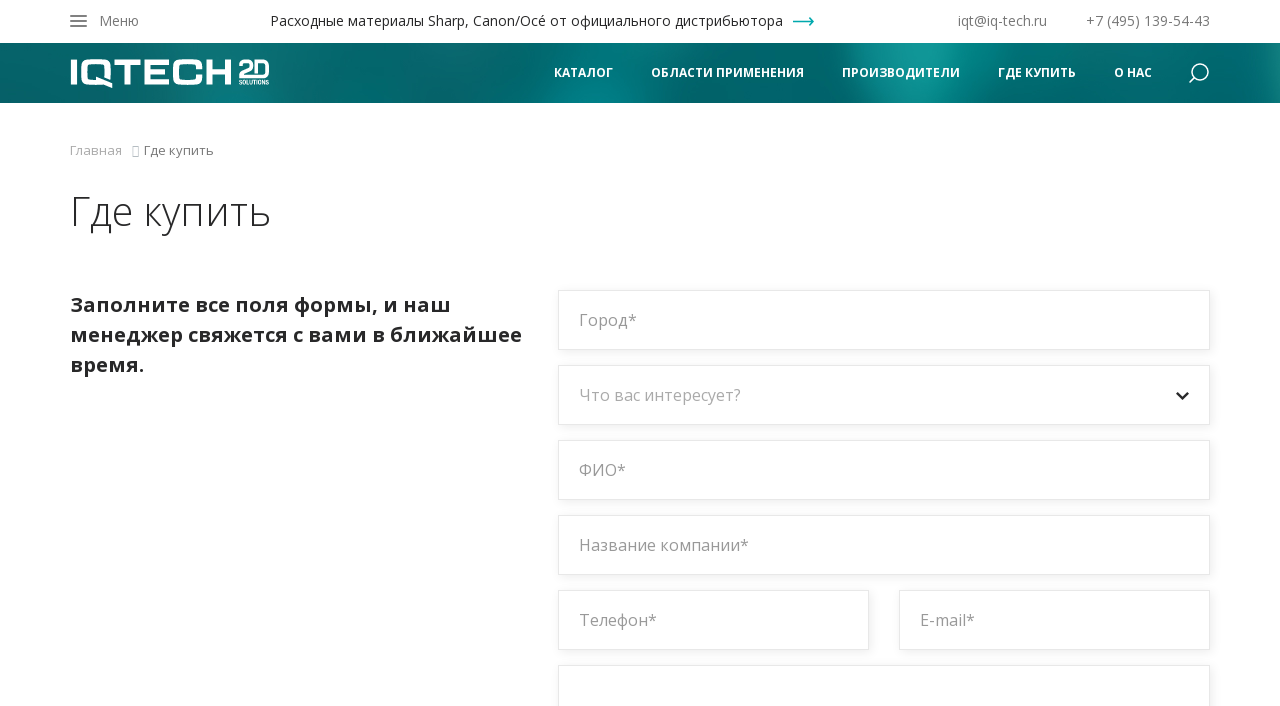

--- FILE ---
content_type: text/html; charset=UTF-8
request_url: https://iq-tech.ru/where-to-buy/
body_size: 17268
content:
<!DOCTYPE html>
<html>

<head>
    <meta charset="utf-8">
    <meta http-equiv="X-UA-Compatible" content="IE=edge">
    <meta property="og:image" content="/local/templates/iqtech/images/it_img_sh.jpg">
    <link rel="icon" type="image/x-icon" href="/favicon.ico"/>
    <link rel="icon" href="/local/templates/iqtech/images/iqtech_fav.svg" type="image/svg+xml">

    <meta name="viewport" content="width=device-width, initial-scale=1">
    <meta name="yandex-verification" content="dd6e83c67e37e5f8"/>
    <meta name="google-site-verification" content="CEas6HyV6tM8CKRJlIw5T3rBd_j7bW0aWa6iI9H5vW8"/>

    <meta name="robots" content="index, follow" />
<meta name="keywords" content="Широкоформатное инженерное оборудование, широкоформатное  оборудование oce, оборудование для коммерческой печати, широкоформатное оборудование для рекламы, сканер image access, сканеры contex" />
<meta name="description" content="Контакты и адрес компании IQTech. Заявка на приобретение оборудования. Экспертиза, сервис и гарантия." />
<link href="/bitrix/css/hdteam.dadata.suggestion/suggestions.min.css?17526534212053" type="text/css"  rel="stylesheet" />
<link href="/bitrix/css/hdteam.site/style.css?176182960655" type="text/css"  rel="stylesheet" />
<link href="/bitrix/css/dbogdanoff.cookie/style.css?17635382061367" type="text/css"  rel="stylesheet" />
<link href="/local/templates/iqtech/components/bitrix/menu/topmenu/style.css?17512928734414" type="text/css"  data-template-style="true"  rel="stylesheet" />
<link href="/local/templates/iqtech/components/bitrix/menu/modalmenu/style.css?17512928734414" type="text/css"  data-template-style="true"  rel="stylesheet" />
<link href="/local/templates/iqtech/components/bitrix/menu/submenu/style.css?1751292873707" type="text/css"  data-template-style="true"  rel="stylesheet" />
<link href="/local/templates/iqtech/components/bitrix/breadcrumb/main/style.css?1751292873601" type="text/css"  data-template-style="true"  rel="stylesheet" />
<link href="/local/templates/iqtech/components/bitrix/menu/modelmenu/style.css?17512928734414" type="text/css"  data-template-style="true"  rel="stylesheet" />
<link href="/local/templates/iqtech/components/bitrix/menu/bottommenu/style.css?17512928734414" type="text/css"  data-template-style="true"  rel="stylesheet" />
<link href="/local/templates/iqtech/template_styles.css?1751292871784" type="text/css"  data-template-style="true"  rel="stylesheet" />
<script src="/bitrix/js/hdteam.dadata.suggestion/jquery.suggestions.min.js?175265342158545"></script>
<script src="/bitrix/js/hdteam.dadata.suggestion/script.js?17526534211235"></script>
<script src="/bitrix/js/hdteam.site/helper.js?17618296062672"></script>
<script src="/bitrix/js/hdteam.site/re_send_blocking.js?17618296062105"></script>
<script src="/bitrix/js/hdteam.site/utm_handler.js?17618296067250"></script>
<script src="/bitrix/js/hdteam.site/script.js?1761829606607"></script>
<script src="/bitrix/js/dbogdanoff.cookie/script.js?17635382063196"></script>


<script src="/local/modules/hdteam.kodama/src/dist/assets/js/main.js?17513553661042"></script>
<script src="/local/templates/iqtech/components/bitrix/menu/topmenu/script.js?1751292873470"></script>
<script src="/local/templates/iqtech/components/bitrix/menu/modalmenu/script.js?1751292873470"></script>
<script src="/local/templates/iqtech/components/bitrix/menu/modelmenu/script.js?1751292873470"></script>
<script src="/local/templates/iqtech/components/bitrix/menu/bottommenu/script.js?1751292873470"></script>

    
    <title>Приобретение оборудования в вашем регионе </title>


    <link href="https://fonts.googleapis.com/css?family=Open+Sans:300,400,400i,700&amp;subset=cyrillic" rel="preload"
          as="style" onload="this.onload=null;this.rel='stylesheet'">
    <!-- Bootstrap -->
    <link href="/local/templates/iqtech/css/bootstrap.min.css" rel="preload" as="style" onload="this.onload=null;this.rel='stylesheet'">
    <link href="/local/templates/iqtech/css/jquery-ui.css" rel="preload" as="style" onload="this.onload=null;this.rel='stylesheet'">
    <link href="/local/templates/iqtech/css/slick.css" rel="stylesheet">
    <link href="/local/templates/iqtech/css/bootstrap-select.min.css" rel="preload" as="style" onload="this.onload=null;this.rel='stylesheet'">
    <link href="/local/templates/iqtech/css/jquery.fancybox.min.css" rel="stylesheet">
    <link href="/local/templates/iqtech/css/jquery.formstyler.css" rel="stylesheet">
    <link href="/local/templates/iqtech/css/jquery.formstyler.theme.css" rel="stylesheet">
    <link href="/local/templates/iqtech/css/magnific-popup.min.css" rel="stylesheet">
	<link href="/local/templates/iqtech/css/style.css?v=1.7.13" rel="preload" as="style" onload="this.onload=null;this.rel='stylesheet'">
    <link rel="canonical" href="/where-to-buy/" />
    <!-- HTML5 shim and Respond.js for IE8 support of HTML5 elements and media queries -->
    <!-- WARNING: Respond.js doesn't work if you view the page via file:// -->
    <!--[if lt IE 9]>
    <script src="/js/html5shiv.min.js"></script>
    <script src="/js/respond.min.js"></script>
    <![endif]-->
</head>


<body class="inner">

<!-- Yandex.Metrika counter -->
<script type="text/javascript" >
    (function(m,e,t,r,i,k,a){m[i]=m[i]||function(){(m[i].a=m[i].a||[]).push(arguments)};
        m[i].l=1*new Date();
        for (var j = 0; j < document.scripts.length; j++) {if (document.scripts[j].src === r) { return; }}
        k=e.createElement(t),a=e.getElementsByTagName(t)[0],k.async=1,k.src=r,a.parentNode.insertBefore(k,a)})
    (window, document, "script", "https://mc.yandex.ru/metrika/tag.js", "ym");

    ym(45234753, "init", {
        clickmap:true,
        trackLinks:true,
        accurateTrackBounce:true,
        webvisor:true
    });
</script>
<noscript><div><img src="https://mc.yandex.ru/watch/45234753" style="position:absolute; left:-9999px;" alt="" /></div></noscript>
<!-- /Yandex.Metrika counter -->

<!-- Yandex.Metrika counter old
<script type="text/javascript">
    (function (m, e, t, r, i, k, a) {
        m[i] = m[i] || function () {
            (m[i].a = m[i].a || []).push(arguments)
        };
        m[i].l = 1 * new Date();
        k = e.createElement(t), a = e.getElementsByTagName(t)[0], k.async = 1, k.src = r, a.parentNode.insertBefore(k, a)
    })
    (window, document, "script", "/local/templates/iqtech/js/tag.js", "ym");
    ym(45234753, "init", {
        clickmap: true,
        trackLinks: true,
        accurateTrackBounce: true,
        webvisor: true
    });
</script>
<noscript>
    <div><img src="https://mc.yandex.ru/watch/45234753" style="position:absolute; left:-9999px;" alt=""/></div>
</noscript>
 /Yandex.Metrika counter -->

<div id="panel"></div>
<script>
   localStorage.setItem('url_referrer', "");
  // localStorage.setItem('password', "");
</script>

<div class="wrapper">
    <header>
        <div class="container">
            <div class="header-top">
                <button type="button" class="navbar-toggle" data-dismiss="modal" data-toggle="modal"
                        data-target="#modalMenu">
							<span class="icon">
								<span class="icon-bar"></span>
								<span class="icon-bar"></span>
								<span class="icon-bar"></span>
							</span>
                    <span class="text">Меню</span>
                    <span class="text text_close">Закрыть</span>
                </button>
				<div class="header-top-wrapper-outer">
					<div class="header-top-wrapper-inner">
						<a href="https://iq-tech.ru/products/consumables/" class="header-top-link" data-text="Расходные материалы Sharp, Canon/Oc&eacute; от официального дистрибьютора">Расходные материалы Sharp, Canon/Oc&eacute; от&nbsp;официального дистрибьютора</a>
					</div>
				</div>
                <div class="header-top__links pull-right">
                    <a href="mailto:iqt@iq-tech.ru">iqt@iq-tech.ru</a>
                    <a href="tel:+74951395443">+7 (495) 139-54-43</a>
                </div>
            </div>
            <div class="header-bottom">
                <div class="header-bottom__logo">
                    <a href="/" class="header-bottom__logo">
                        <!-- <img src="/local/templates/iqtech/images/logo.png" alt="IQTech" class="logo hidden-xs">
								<img src="/local/templates/iqtech/images/logo_xs.png" alt="IQTech" class="logo-xs visible-xs-block"> -->
                        <img src="/local/templates/iqtech/images/iqtech_logo.svg" alt="IQTech" class="svg-logo">
                    </a>
                </div>
                <div class="searchBlock hidden-xs">

                    
<a href="#" class="link_search">
	<!-- <svg version="1.1" xmlns="http://www.w3.org/2000/svg" xmlns:xlink="http://www.w3.org/1999/xlink" x="0px" y="0px" viewBox="0 0 13.1 13.1" style="enable-background:new 0 0 13.1 13.1;" xml:space="preserve">
	<path d="M12.5,10.1l-1.8-1.8c0,0,0,0,0,0C12.1,5.4,11,2,8.2,0.6S2,0.3,0.6,3.1c-1.4,2.8-0.3,6.2,2.4,7.6 c1.6,0.8,3.5,0.8,5.2,0c0,0,0,0,0,0l1.8,1.8c0.7,0.7,1.8,0.7,2.5,0S13.2,10.8,12.5,10.1C12.6,10.1,12.5,10.1,12.5,10.1z M5.7,9.6 c-2.2,0-3.9-1.7-3.9-3.9c0-2.2,1.7-3.9,3.9-3.9c2.2,0,3.9,1.7,3.9,3.9C9.6,7.8,7.8,9.6,5.7,9.6L5.7,9.6z"/>
	</svg> -->
	<svg width="22" height="22" viewBox="0 0 22 22" fill="none" xmlns="http://www.w3.org/2000/svg">
		<path d="M2 19L6.35 14.65M4 9C4 13.4183 7.58172 17 12 17C16.4183 17 20 13.4183 20 9C20 4.58172 16.4183 1 12 1C7.58172 1 4 4.58172 4 9Z" stroke="white" stroke-opacity="1" stroke-width="1.5" stroke-linecap="round" stroke-linejoin="round"/>
	</svg>
</a>
<form action="/search/index.php" class="formSearch">
	<div class="form-group">
		<label class="sr-only" for="inputTextSearch">Поиск</label>
		<input type="text" class="form-control" id="inputTextSearch" name="q" placeholder="Введите поисковый запрос">
	</div>
	<button type="button" class="clean">&times;</button>
	<button type="submit" name="s" class="btn btn_search"><svg version="1.1" xmlns="http://www.w3.org/2000/svg" xmlns:xlink="http://www.w3.org/1999/xlink" x="0px" y="0px" viewBox="0 0 13.1 13.1" style="enable-background:new 0 0 13.1 13.1;" xml:space="preserve"><path d="M12.5,10.1l-1.8-1.8c0,0,0,0,0,0C12.1,5.4,11,2,8.2,0.6S2,0.3,0.6,3.1c-1.4,2.8-0.3,6.2,2.4,7.6 c1.6,0.8,3.5,0.8,5.2,0c0,0,0,0,0,0l1.8,1.8c0.7,0.7,1.8,0.7,2.5,0S13.2,10.8,12.5,10.1C12.6,10.1,12.5,10.1,12.5,10.1z M5.7,9.6 c-2.2,0-3.9-1.7-3.9-3.9c0-2.2,1.7-3.9,3.9-3.9c2.2,0,3.9,1.7,3.9,3.9C9.6,7.8,7.8,9.6,5.7,9.6L5.7,9.6z"/></svg></button>
</form>
                </div>
                
<nav class="hidden-xs hidden-sm">
	<ul class="menu menu_top">


							<li><a href="/products/" class="menu__item">Каталог</a>
				<ul>
		
		
											<li><a class="menu__item" href="/products/for-engineering/">Широкоформатное инженерное оборудование</a></li>
							
											<li><a class="menu__item" href="/products/for-advertising/">Широкоформатное оборудование для рекламы</a></li>
							
											<li><a class="menu__item" href="/products/ofisnoe-oborudovanie/">Офисное оборудование</a></li>
							
											<li><a class="menu__item" href="/products/cut-sheet-printers/">Листовое оборудование для печати</a></li>
							
											<li><a class="menu__item" href="/products/commercial-printing/">Листовое оборудование для коммерческой печати</a></li>
							
											<li><a class="menu__item" href="/products/finishing/">Финишное оборудование для печати</a></li>
							
											<li><a class="menu__item" href="/products/rolevye-struynye-mashiny/">Ролевые струйные машины</a></li>
							
											<li><a class="menu__item" href="/products/scanners/">Широкоформатные сканеры</a></li>
							
											<li><a class="menu__item" href="/products/software/">Программное обеспечение для принтеров</a></li>
							
											<li><a class="menu__item" href="/products/consumables/">Расходные материалы</a></li>
							
			</ul></li>							<li><a href="/consulting/" class="menu__item">Области применения</a>
				<ul>
		
		
											<li><a class="menu__item" href="/consulting/design-and-estimate-documentation/">Печать проектной документации</a></li>
							
											<li><a class="menu__item" href="/consulting/internal-needed-in-engineering/">Печать для машиностроения</a></li>
							
											<li><a class="menu__item" href="/consulting/advertising-and-creative-printing/">Рекламная печать</a></li>
							
											<li><a class="menu__item" href="/consulting/printing/">Печать по требованию</a></li>
							
											<li><a class="menu__item" href="/consulting/professional-printing/">Оборудование для функциональной печати</a></li>
							
											<li><a class="menu__item" href="/consulting/publishing/">Принтеры для издательской печати</a></li>
							
											<li><a class="menu__item" href="/consulting/commercial-printing/">Коммерческая печать</a></li>
							
											<li><a class="menu__item" href="/consulting/paper-originals/">Оцифровка бумажных оригиналов</a></li>
							
											<li><a class="menu__item" href="/consulting/transaction-printing/">Транзакционная печать</a></li>
							
											<li><a class="menu__item" href="/consulting/scanning-art-objects/">Сканирование картин</a></li>
							
			</ul></li>							<li><a href="/manufacturers/" class="menu__item">Производители</a>
				<ul>
		
		
											<li><a class="menu__item" href="/manufacturers/shield/">Shield</a></li>
							
											<li><a class="menu__item" href="/manufacturers/sharp/">Sharp</a></li>
							
											<li><a class="menu__item" href="/manufacturers/canon/">Canon</a></li>
							
											<li><a class="menu__item" href="/manufacturers/image-access/">WideTEK</a></li>
							
											<li><a class="menu__item" href="/manufacturers/envove/">Envove</a></li>
							
											<li><a class="menu__item" href="/manufacturers/smart-dedicated-design/">Smart Dedicated Design</a></li>
							
											<li><a class="menu__item" href="/manufacturers/rongda/">Rongda</a></li>
							
											<li><a class="menu__item" href="/manufacturers/v2d/">V2D</a></li>
							
											<li><a class="menu__item" href="/manufacturers/contex/">Contex</a></li>
							
			</ul></li>											<li><a href="/where-to-buy/" class="menu__item">Где купить</a></li>
							
							<li><a href="/company/about/" class="menu__item">О нас</a>
				<ul>
		
		
											<li><a class="menu__item" href="/company/service/">Сервис</a></li>
							
											<li><a class="menu__item" href="/company/news/">Новости</a></li>
							
											<li><a class="menu__item" href="/company/showroom/">Демозал</a></li>
							
											<li><a class="menu__item" href="/company/contacts/">Контакты</a></li>
							
											<li><a class="menu__item" href="/company/become-a-partner/">Стать партнером</a></li>
							
											<li><a class="menu__item" href="/company/vacancies/">Вакансии</a></li>
								</ul></li>	</ul>
</nav>
            </div>
        </div>
        <!--div class="attention">
            <p>Обращаем внимание, что с 1 сентября изменятся наши контакты для связи: тел. 8-495-269-75-55, адрес: ул. Минская, 2Ж</p>
        </div-->
        <div class="modalMenu">
            <div class="container">
                <hr>
                <div class="grid row">
                    <div class="grid-sizer col-sm-1"></div>
                    
<div class="menu menu-modal">
						<div class="grid-item col-lg-3 col-md-4 col-sm-6">
			<div class="menu-modal__title">
				<a href="/products/" class="menu__item">Каталог</a>
			</div>
				<ul>
															<li><a class="menu__item" href="/products/for-engineering/">Широкоформатное инженерное оборудование</a></li>
																		<li><a class="menu__item" href="/products/for-advertising/">Широкоформатное оборудование для рекламы</a></li>
																		<li><a class="menu__item" href="/products/ofisnoe-oborudovanie/">Офисное оборудование</a></li>
																		<li><a class="menu__item" href="/products/cut-sheet-printers/">Листовое оборудование для печати</a></li>
																		<li><a class="menu__item" href="/products/commercial-printing/">Листовое оборудование для коммерческой печати</a></li>
																		<li><a class="menu__item" href="/products/finishing/">Финишное оборудование для печати</a></li>
																		<li><a class="menu__item" href="/products/rolevye-struynye-mashiny/">Ролевые струйные машины</a></li>
																		<li><a class="menu__item" href="/products/scanners/">Широкоформатные сканеры</a></li>
																		<li><a class="menu__item" href="/products/software/">Программное обеспечение для принтеров</a></li>
																		<li><a class="menu__item" href="/products/consumables/">Расходные материалы</a></li>
									</ul></div>						<div class="grid-item col-lg-3 col-md-4 col-sm-6">
			<div class="menu-modal__title">
				<a href="/consulting/" class="menu__item">Области применения</a>
			</div>
				<ul>
															<li><a class="menu__item" href="/consulting/design-and-estimate-documentation/">Печать проектной документации</a></li>
																		<li><a class="menu__item" href="/consulting/internal-needed-in-engineering/">Печать для машиностроения</a></li>
																		<li><a class="menu__item" href="/consulting/advertising-and-creative-printing/">Рекламная печать</a></li>
																		<li><a class="menu__item" href="/consulting/printing/">Печать по требованию</a></li>
																		<li><a class="menu__item" href="/consulting/professional-printing/">Оборудование для функциональной печати</a></li>
																		<li><a class="menu__item" href="/consulting/publishing/">Принтеры для издательской печати</a></li>
																		<li><a class="menu__item" href="/consulting/commercial-printing/">Коммерческая печать</a></li>
																		<li><a class="menu__item" href="/consulting/paper-originals/">Оцифровка бумажных оригиналов</a></li>
																		<li><a class="menu__item" href="/consulting/transaction-printing/">Транзакционная печать</a></li>
																		<li><a class="menu__item" href="/consulting/scanning-art-objects/">Сканирование картин</a></li>
									</ul></div>						<div class="grid-item col-lg-3 col-md-4 col-sm-6">
			<div class="menu-modal__title">
				<a href="/manufacturers/" class="menu__item">Производители</a>
			</div>
				<ul>
															<li><a class="menu__item" href="/manufacturers/shield/">Shield</a></li>
																		<li><a class="menu__item" href="/manufacturers/sharp/">Sharp</a></li>
																		<li><a class="menu__item" href="/manufacturers/canon/">Canon</a></li>
																		<li><a class="menu__item" href="/manufacturers/image-access/">WideTEK</a></li>
																		<li><a class="menu__item" href="/manufacturers/envove/">Envove</a></li>
																		<li><a class="menu__item" href="/manufacturers/smart-dedicated-design/">Smart Dedicated Design</a></li>
																		<li><a class="menu__item" href="/manufacturers/rongda/">Rongda</a></li>
																		<li><a class="menu__item" href="/manufacturers/v2d/">V2D</a></li>
																		<li><a class="menu__item" href="/manufacturers/contex/">Contex</a></li>
									</ul></div>							<div class="grid-item col-lg-3 col-md-4 col-sm-6">
				<div class="menu-modal__title"><a href="/where-to-buy/" class="menu__item">Где купить</a></div>
			</div>
										<div class="grid-item col-lg-3 col-md-4 col-sm-6">
			<div class="menu-modal__title">
				<a href="/company/about/" class="menu__item">О нас</a>
			</div>
				<ul>
															<li><a class="menu__item" href="/company/service/">Сервис</a></li>
																		<li><a class="menu__item" href="/company/news/">Новости</a></li>
																		<li><a class="menu__item" href="/company/showroom/">Демозал</a></li>
																		<li><a class="menu__item" href="/company/contacts/">Контакты</a></li>
																		<li><a class="menu__item" href="/company/become-a-partner/">Стать партнером</a></li>
																		<li><a class="menu__item" href="/company/vacancies/">Вакансии</a></li>
								</ul>	</div></div>
                </div>
                <hr>

                <form action="/search/index.php" class="formSearch">
	<div class="form-group">
		<label class="sr-only" for="inputTextSearchModal">Поиск</label>
		<input type="text" class="form-control" id="inputTextSearchModal" name="q" placeholder="Введите поисковый запрос">
	</div>
	<button type="submit" name="s" class="btn btn_search"><svg version="1.1" xmlns="http://www.w3.org/2000/svg" xmlns:xlink="http://www.w3.org/1999/xlink" x="0px" y="0px" viewBox="0 0 13.1 13.1" style="enable-background:new 0 0 13.1 13.1;" xml:space="preserve"><path d="M12.5,10.1l-1.8-1.8c0,0,0,0,0,0C12.1,5.4,11,2,8.2,0.6S2,0.3,0.6,3.1c-1.4,2.8-0.3,6.2,2.4,7.6 c1.6,0.8,3.5,0.8,5.2,0c0,0,0,0,0,0l1.8,1.8c0.7,0.7,1.8,0.7,2.5,0S13.2,10.8,12.5,10.1C12.6,10.1,12.5,10.1,12.5,10.1z M5.7,9.6 c-2.2,0-3.9-1.7-3.9-3.9c0-2.2,1.7-3.9,3.9-3.9c2.2,0,3.9,1.7,3.9,3.9C9.6,7.8,7.8,9.6,5.7,9.6L5.7,9.6z"/></svg></button>
</form>            </div>
        </div>


        

    </header>
    <div class="inner-bg rel">
        <!-- <img src="</?= SITE_TEMPLATE_PATH ?>/images/home_top_slider_img.jpg" alt="picture"> -->
        <img src="/local/templates/iqtech/images/header-bottom.jpg" alt="picture">
    </div>
    <div class="service-block-fixed"></div>
    <div id="content">
                    <div class="inner-bg rel">
                <!-- <img src="</?= SITE_TEMPLATE_PATH ?>/images/home_top_slider_img.jpg" alt="picture"> -->
                <img src="/local/templates/iqtech/images/header-bottom.jpg" alt="picture">
            </div>
            <div class="container breadcrumbs">
                <link href="/bitrix/css/main/font-awesome.css?164396689828777" type="text/css" rel="stylesheet" />
<div class="bx-breadcrumb" itemprop="http://schema.org/breadcrumb" itemscope itemtype="http://schema.org/BreadcrumbList">
			<div class="bx-breadcrumb-item" id="bx_breadcrumb_0" itemprop="itemListElement" itemscope itemtype="http://schema.org/ListItem">
				
				<a href="/" title="Главная" itemprop="item">
					<span itemprop="name">Главная</span>
				</a>
				<meta itemprop="position" content="1" />
			</div>
			<div class="bx-breadcrumb-item">
				<i class="fa fa-angle-right"></i>
				<span>Где купить</span>
			</div><div style="clear:both"></div></div>            </div>
        <article>
	<div class="container">
		<h1>Где купить</h1>
		


	<div class="buy-requst">
		<div class="row">
			<div class="col-md-5">
				<h3>Заполните все поля формы, и&nbsp;наш менеджер свяжется с&nbsp;вами в&nbsp;ближайшее время.</h3>
			</div>
			<div class="col-md-7">
				<img class="buy-question-image" src="/local/templates/iqtech/images/2D_linear.png" alt="Где купить">
				<form id="where_to_buy" class="form-ajax" name="Где купить" action="" method="POST" enctype="multipart/form-data" >
                    <input class="referrer" name="url_referrer" type="hidden" value="">
					<input type="hidden" name="WEB_FORM_ID" value="4">
					<input type="hidden" name="sessid" id="sessid_1" value="531dbf1e254418ce540dc5c3cadd99b6" />																																								<div class="form-group 0">
								<label class="sr-only" for="where_to_buy-form_text_16">Город*</label>
								<input type="text" id="where_to_buy-form_text_16" class="form-control text" placeholder="Город*" name="form_text_16" value=""  required=""   >
							</div>
																														
							<div class="form-group active-label">
								<label class="sr-only" for="where_to_buy-form_dropdown_18">Что вас интересует?</label>
								<select class="form-control selectpicker" title="Что вас интересует?" name="form_dropdown_positions" id="form_dropdown_positions" >
								
									<option value="18" data-value=""   >Широкоформатное инженерное оборудование</option>
								
									<option value="19" data-value=""   >Широкоформатное оборудование для рекламы</option>
								
									<option value="20" data-value=""   >Листовое оборудование</option>
								
									<option value="21" data-value=""   >Оборудование для коммерческой печати</option>
								
									<option value="22" data-value=""   >Офисное оборудование</option>
								
									<option value="23" data-value=""   >Финишное оборудование</option>
								
									<option value="24" data-value=""   >Широкоформатные сканеры</option>
								
									<option value="25" data-value=""   >Программное обеспечение</option>
								
									<option value="117" data-value=""   >Расходные материалы</option>
																</select>
							</div>
																																					<div class="form-group 2">
								<label class="sr-only" for="where_to_buy-form_text_26">ФИО*</label>
								<input type="text" id="where_to_buy-form_text_26" class="form-control text" placeholder="ФИО*" name="form_text_26" value=""  required=""   >
							</div>
																																												<div class="form-group 3">
								<label class="sr-only" for="where_to_buy-form_text_27">Название компании*</label>
								<input type="text" id="where_to_buy-form_text_27" class="form-control text" placeholder="Название компании*" name="form_text_27" value=""  required=""   >
							</div>
																																					<div class="row"><div class="col-sm-6">							<div class="form-group 4">
								<label class="sr-only" for="where_to_buy-form_text_28">Телефон*</label>
								<input type="text" id="where_to_buy-form_text_28" class="form-control text" placeholder="Телефон*" name="form_text_28" value=""  required=""   >
							</div>
							</div>																														<div class="col-sm-6">							<div class="form-group 5">
								<label class="sr-only" for="where_to_buy-form_email_29">E-mail*</label>
								<input type="email" id="where_to_buy-form_email_29" class="form-control email" placeholder="E-mail*" name="form_email_29" value=""  required=""   >
							</div>
							</div>																														</div>							<div class="form-group">
								<label class="sr-only" for="where_to_buy-form_textarea_30">Коментарии</label>
								<textarea id="where_to_buy-form_textarea_30" class="form-control textarea"  name="form_textarea_30" ></textarea>
							</div>
																																					<input type="hidden" id="input_form_hidden_217" class="dadata-suggestion-code"  name="form_hidden_217" value=""  >
																														<input type="hidden" id="input_form_hidden_237" class="device-id"  name="form_hidden_237" value=""  >
																							                            <div class="form-group 9">
                                <input type="checkbox"
                                       id="291"
                                       name="[]" required
                                       value="291" >
                                <label for="291">Согласен на обработку персональных данных</label>
                            </div>
																	
					<div class="row">
						<div class="active-label col-md-2 form-group text-center">
							<button type="submit" class="btn btn-iqtech" value="Отправить" name="web_form_submit">Отправить</button>
							<!-- <input class="btn btn-iqtech" name="web_form_submit" type="submit" value=""> -->
						</div>
						<div class="col-md-8 col-md-offset-2">
							<div class="fn mt10 lh25">Поля, отмеченные * — обязательны к&nbsp;заполнению.</div>
                            <div class="fn">
                                Оставляя на сайте, размещенном по веб-адресу: <a href="https://iq-tech.ru/">https://iq-tech.ru/</a>, принадлежащем АО «АЙКЬЮТЕК», любые из Ваших данных (которые отнесены к категории персональных в соответствии с ФЗ «О персональных данных» от 27.07.2006 №152-ФЗ), путем заполнения полей любых форм на сайте, Вы автоматически даете согласие на обработку и трансграничную передачу Ваших персональных данных в соответствии с условиями <a href="/terms/">Политики обработки персональных</a> АО «АЙКЬЮТЕК» и подписываете <a href="/soglasie/">согласие</a> на передачу АО «АЙКЬЮТЕК»" ваших персональных данных третьим лицам.
                            </div>
						</div>
					</div>


				</form>
			</div>
		</div>
	</div>

		<!--div class="buy-requst">
			<div class="row">
				<div class="col-md-5">
					<h3>Заполните все поля формы, и&nbsp;наш менеджер свяжется с&nbsp;вами в&nbsp;ближайшее время.</h3>

				</div>
				<div class="col-md-7">
					<form id="consumables" action="javascript:void(null);" onsubmit="call4()" method="post">
						<div class="form-group">
							<label class="sr-only">Город*</label>
							<input type="text" class="form-control" required placeholder="Город*" name="cityParticipation">
						</div>
						<div class="form-group">
							<label class="sr-only">Что вас интересует?*</label>
							<select class="form-control selectpicker" title="Что вас интересует?*" name="obParticipation">
								<option value="Листовое оборудование">Листовое оборудование</option>
								<option value="Оборудование для коммерческой печати">Оборудование для коммерческой печати</option>
								<option value="Финишное оборудование">Финишное оборудование</option>
								<option value="Широкоформатное инженерное оборудование">Широкоформатное инженерное оборудование</option>
								<option value="Широкоформатное оборудование для рекламы">Широкоформатное оборудование для рекламы</option>
								<option value="Широкоформатные сканеры">Широкоформатные сканеры</option>
								<option value="Расходные материалы">Расходные материалы</option>
								<option value="Расходные материалы">Программное обеспечение</option>
							</select>
						</div>
						<div class="form-group">
							<label class="sr-only">ФИО*</label>
							<input type="text" class="form-control" required placeholder="ФИО*" name="nameParticipation">
						</div>
						<div class="form-group">
							<label class="sr-only">Компания</label>
							<input type="text" class="form-control" required placeholder="Название компании*" name="companyParticipation">
						</div>
						<div class="row">
							<div class="col-sm-6">
								<div class="form-group">
									<label class="sr-only">Телефон*</label>
									<input type="tel" required class="form-control phone" placeholder="Телефон*" name="phoneParticipation">
								</div>
							</div>
							<div class="col-sm-6">
								<div class="form-group">
									<label class="sr-only">Email*</label>
									<input type="email" class="form-control" required placeholder="E-mail*" name="emailParticipation">
								</div>
							</div>
						</div>
						<div class="form-group">
							<label class="sr-only">Комментарии</label>
							<textarea class="form-control" placeholder="Комментарии" name="textParticipation"></textarea>
						</div>
						<div class="form-group">Поля, отмеченные <span class="star">*</span> — обязательны к&nbsp;заполнению.</div>
						<button class="btn btn-iqtech" type="submit">Отправить</button>
					</form>
				</div>
			</div>
		</div-->
	</div>
</article>




<section class="products-block">
	<div class="container">
		<div class="products-block__title">
			<h3>Модельный ряд</h3>
			<svg version="1.1" xmlns="http://www.w3.org/2000/svg" xmlns:xlink="http://www.w3.org/1999/xlink" x="0px" y="0px" viewBox="0 0 1174 171" style="enable-background:new 0 0 1174 171;" xml:space="preserve">
				<path d="M0,149.6h36.7V2.5H0L0,149.6L0,149.6z M913.4,2.5v57.2h-73.1V2.5h-36.7v147.2h36.7V90.8h73.1v58.8h36.7 V2.5H913.4z M354.2,2.5h-94.9v31.2h58.2v116h36.7v-116h58.2V2.5L354.2,2.5L354.2,2.5z M472.8,2.5h-36.7v147.2h145v-31.2H472.8V90.8 h84.7V59.7h-84.7v-26h108.4V2.5L472.8,2.5L472.8,2.5z M741.2,111.3c-0.4,4.5-3.7,8.1-8.1,8.8c-27.1,3.6-54.5,3.6-81.6,0 c-4.4-0.7-7.8-4.4-8.1-8.8c-2.5-23.4-2.5-47,0-70.4c0.4-4.5,3.7-8.1,8.1-8.8c27.1-3.6,54.5-3.6,81.6,0c4.4,0.7,7.8,4.4,8.1,8.8 c0.7,6.1,1.1,12.4,1.4,18.8h36.8c-0.3-9-0.8-17.8-1.5-26.5c-1.2-15.9-13.7-28.7-29.6-30.4c-37.3-3.7-74.8-3.7-112.1,0 c-15.9,1.7-28.3,14.5-29.6,30.4c-1.2,13.9-1.8,28.2-1.8,42.9s0.6,29,1.8,42.9c1.2,15.9,13.7,28.7,29.6,30.4 c37.3,3.7,74.8,3.7,112.1,0c15.9-1.7,28.3-14.5,29.6-30.4c0.8-9.1,1.3-18.5,1.5-28.1h-36.8C742.4,97.8,741.9,104.7,741.2,111.3 L741.2,111.3z M148.2,122.8c-13.6,0-27.2-0.9-40.7-2.7c-4.4-0.7-7.8-4.4-8.1-8.8c-2.5-23.4-2.5-47,0-70.4c0.4-4.5,3.7-8.1,8.1-8.8 c27.1-3.6,54.5-3.6,81.6,0c4.4,0.7,7.8,4.4,8.1,8.8c0.2,1.5,0.3,3,0.4,4.5c0.2,2.2,0.4,4.3,0.5,6.5c0.1,1.7,0.2,3.5,0.3,5.3 c0.4,6.2,0.6,12.5,0.6,18.9c0,5-0.1,9.9-0.3,14.8l0,0.1c-0.1,3.1-0.3,6.2-0.6,9.3c-0.2,2.7-0.4,5.3-0.7,7.9l35.9,14.5 c0.3-1.3,0.5-2.6,0.6-3.9c0.4-5.4,0.8-10.8,1.1-16.3h0c0.1-2.4,0.2-4.8,0.3-7.3c0.1-1.5,0.1-3,0.2-4.5h0c0.1-4.9,0.2-9.8,0.2-14.8 c0-7.4-0.2-14.6-0.5-21.7c-0.1-3-0.2-5.9-0.4-8.9c0-0.3,0-0.5,0-0.8h0c-0.2-3.9-0.5-7.7-0.8-11.5c-1.2-15.9-13.7-28.7-29.6-30.4 c-37.3-3.7-74.8-3.7-112.1,0C76.4,4.5,64,17.2,62.7,33.2C61.6,47,60.9,61.4,60.9,76s0.6,29,1.8,42.9c1.2,15.9,13.7,28.7,29.6,30.4 c18.6,1.9,37.3,2.8,56.1,2.8c15.8,0,31.1-0.7,45.8-1.9l51.2,20.8v-28.9l-97.1-39.5L148.2,122.8L148.2,122.8z M1174,36.5 c0-18.9-15-34.2-33.6-34.2h-52v82h21.5V24.1h30.5c6.8,0.1,12.2,5.6,12.1,12.3V79c0.1,6.7-5.4,12.3-12.1,12.3c0,0,0,0,0,0h-114.5 v-0.1c0.2-2.5,1.7-4.7,4-5.7l32.7-14.1C1073.8,66.9,1081,56,1081,44V31.9c0-16.4-13-29.6-29.1-29.6h-24.4 c-16.1,0-29.1,13.3-29.1,29.6v8.8h21.5v-8.8c0-4.2,3.4-7.7,7.6-7.8c0,0,0,0,0,0h24.4c4.2,0,7.6,3.5,7.6,7.8V44c0,3.2-1.9,6-4.9,7.2 l-37.9,16.5c-11.1,4.6-18.4,15.5-18.3,27.5v18h142c18.5,0,33.6-15.3,33.6-34.2L1174,36.5L1174,36.5z M1007.7,133.3 c-1.2-0.5-2.3-1.2-3.2-2c-0.6-0.6-1-1.4-0.9-2.3c0-0.9,0.3-1.8,0.8-2.5c0.6-0.7,1.4-1,2.3-1c1-0.1,2,0.3,2.7,1.1 c0.7,0.9,1,2.1,0.9,3.2h5.1l0-0.1c0.2-2.3-0.7-4.5-2.3-6c-3.6-2.9-8.7-3-12.3-0.1c-1.6,1.4-2.4,3.4-2.4,5.5c-0.1,2,0.6,3.9,2.1,5.3 c1.8,1.5,3.9,2.6,6.2,3.4c1.1,0.4,2.1,1,2.9,1.9c0.6,0.7,0.9,1.6,0.8,2.6c0,0.9-0.3,1.8-0.8,2.5c-0.7,0.7-1.6,1-2.5,0.9 c-1.1,0.1-2.2-0.3-3-1.1c-0.8-1.1-1.1-2.4-1-3.7h-5.1l0,0.1c-0.1,3,0.8,5.2,2.6,6.6c1.9,1.5,4.2,2.2,6.5,2.2c2.2,0.1,4.5-0.6,6.2-2 c1.6-1.4,2.4-3.4,2.3-5.5c0.1-2-0.6-3.9-2-5.4C1011.9,135.1,1009.9,134,1007.7,133.3z M1028.2,121.5c-2.6-0.1-5.2,0.9-7.1,2.7 c-1.9,2.1-2.8,4.8-2.7,7.5v7.6c-0.2,2.8,0.8,5.5,2.7,7.5c4.1,3.6,10.2,3.6,14.2,0c1.8-1.8,2.7-4.3,2.7-7.5v-7.6 c0.2-2.8-0.8-5.5-2.7-7.5C1033.4,122.3,1030.8,121.4,1028.2,121.5z M1032.8,139.4c0.1,1.6-0.3,3.2-1.2,4.6c-0.8,1-2.1,1.6-3.4,1.5 c-1.3,0.1-2.6-0.5-3.4-1.5c-0.9-1.4-1.3-3-1.2-4.6v-7.7c-0.1-1.6,0.3-3.2,1.2-4.5c0.8-1,2.1-1.6,3.4-1.5c1.3-0.1,2.6,0.5,3.4,1.5 c0.9,1.3,1.3,2.9,1.2,4.5V139.4z M1046.8,121.9h-5.2v27.3h15.2v-4.1h-10V121.9z M1072.5,139.7c0.1,1.5-0.3,3-1.1,4.3 c-1.4,1.7-4,2-5.7,0.5c-0.2-0.2-0.4-0.3-0.5-0.5c-0.8-1.3-1.2-2.8-1.1-4.3v-17.9h-5.2v17.9c-0.2,2.7,0.8,5.3,2.6,7.3 c3.9,3.5,9.8,3.5,13.7,0c1.8-2,2.8-4.6,2.6-7.3v-17.9h-5.2V139.7z M1080.1,126h6.1v23.2h5.2V126h6.3v-4.1h-17.7V126z M1100.6,149.2 h5.2v-27.3h-5.2V149.2z M1119.5,121.5c-2.6-0.1-5.2,0.9-7.1,2.7c-1.8,2.1-2.8,4.8-2.6,7.5v7.6c0,3.2,0.9,5.7,2.7,7.5 c4.1,3.6,10.2,3.6,14.2,0c1.8-1.8,2.7-4.3,2.7-7.5v-7.6c0.2-2.8-0.8-5.5-2.7-7.5C1124.7,122.3,1122.1,121.4,1119.5,121.5z M1124.1,139.4c0.1,1.6-0.3,3.2-1.2,4.6c-0.8,1-2.1,1.6-3.4,1.5c-1.3,0.1-2.6-0.5-3.4-1.5c-0.9-1.4-1.3-3-1.2-4.6v-7.7 c-0.1-1.6,0.3-3.2,1.1-4.5c0.8-1,2.1-1.6,3.4-1.5c1.3-0.1,2.6,0.5,3.4,1.5c0.9,1.3,1.3,2.9,1.2,4.5L1124.1,139.4L1124.1,139.4z M1146.7,139.3l-0.1,0l-8.5-17.5h-5.2v27.3h5.2v-17.4l0.1,0l8.5,17.5h5.2v-27.3h-5.2V139.3z M1171.1,136.7c-1.7-1.5-3.7-2.7-5.9-3.3 c-1.2-0.5-2.3-1.2-3.2-2c-0.6-0.6-1-1.4-0.9-2.3c0-0.9,0.3-1.8,0.8-2.5c0.6-0.7,1.4-1.1,2.3-1c1-0.1,2,0.3,2.7,1.1 c0.7,0.9,1,2.1,0.9,3.2h5.1l0-0.1c0.2-2.3-0.7-4.5-2.3-6c-3.6-2.9-8.7-3-12.3-0.1c-1.6,1.4-2.4,3.4-2.4,5.5c-0.1,2,0.6,3.9,2.1,5.3 c1.8,1.5,3.9,2.6,6.2,3.4c1.1,0.4,2.1,1,2.9,1.9c0.6,0.7,0.9,1.6,0.8,2.6c0,0.9-0.3,1.8-0.8,2.5c-0.7,0.7-1.6,1-2.5,0.9 c-1.1,0.1-2.2-0.3-3-1.1c-0.8-1.1-1.1-2.4-1-3.7h-5.1l0,0.1c-0.1,3,0.8,5.2,2.6,6.6c1.9,1.5,4.2,2.2,6.5,2.2c2.2,0.1,4.5-0.6,6.2-2 c1.6-1.4,2.4-3.4,2.3-5.5C1173.2,140.1,1172.5,138.1,1171.1,136.7z" />
			</svg>
		</div>
		

            																																																																																																																																										
            																																						
            																																																																																																																																																																																																	
            																																																																																																																																																																																																																																																																																																															
            																																																																																													
            																																																																																																																																																																													
            																																											
            																																																																																																																											
            														
	<dl class="products-block__accordion">
	
					<div class="products-block__accordion-item">
							<dt class="products-block__accordion-title">Широкоформатное инженерное оборудование</dt>
					


		
				<dd class="products-block__accordion-content">
					<ul class="products-block__accordion-list">
														<li class="products-block__accordion-list-item">
									<a href="/products/for-engineering/prnimage-910/">Широкоформатный цветной принтер PRNIMAGE 910</a>
								</li>
																<li class="products-block__accordion-list-item">
									<a href="/products/for-engineering/shirofokormatnyy-monokhromnyy-printer-juntu-jt-3650/">Широкоформатный монохромный принтер JUNTU JT-3650</a>
								</li>
																<li class="products-block__accordion-list-item">
									<a href="/products/for-engineering/canon-plotwave-t30-t35/">Canon plotWAVE T30/T35</a>
								</li>
																<li class="products-block__accordion-list-item">
									<a href="/products/for-engineering/canon-plotwave-t75/">Canon plotWAVE T75</a>
								</li>
																<li class="products-block__accordion-list-item">
									<a href="/products/for-engineering/canon-plotwave-t50-t55/">Canon plotWAVE T50/T55</a>
								</li>
																<li class="products-block__accordion-list-item">
									<a href="/products/for-engineering/canon-colorwave-t60-t65/">Canon colorWAVE T60/T65</a>
								</li>
																<li class="products-block__accordion-list-item">
									<a href="/products/for-engineering/canon-plotwave-3000/">Canon PlotWave 3000</a>
								</li>
																<li class="products-block__accordion-list-item">
									<a href="/products/for-engineering/canon-plotwave-3500/">Canon PlotWave 3500</a>
								</li>
																<li class="products-block__accordion-list-item">
									<a href="/products/for-engineering/canon-plotwave-5000/">Canon PlotWave 5000</a>
								</li>
																<li class="products-block__accordion-list-item">
									<a href="/products/for-engineering/canon-plotwave-5500/">Canon PlotWave 5500</a>
								</li>
																<li class="products-block__accordion-list-item">
									<a href="/products/for-engineering/canon-plotwave-7500/">Canon PlotWave 7500</a>
								</li>
																<li class="products-block__accordion-list-item">
									<a href="/products/for-engineering/canon-imageprograf-tx-4100/">Canon imagePROGRAF TX-4100</a>
								</li>
																<li class="products-block__accordion-list-item">
									<a href="/products/for-engineering/canon-imageprograf-tx-3100/">Canon imagePROGRAF TX-3100</a>
								</li>
																<li class="products-block__accordion-list-item">
									<a href="/products/for-engineering/canon-imageprograf-tx-2100/">Canon imagePROGRAF TX-2100</a>
								</li>
																<li class="products-block__accordion-list-item">
									<a href="/products/for-engineering/canon-imageprograf-tz-30000/">Canon ImagePROGRAF TZ-30000</a>
								</li>
																<li class="products-block__accordion-list-item">
									<a href="/products/for-engineering/canon-imageprograf-tm-350/">Canon imagePROGRAF TM-350</a>
								</li>
																<li class="products-block__accordion-list-item">
									<a href="/products/for-engineering/canon-colorwave-3600/">Canon ColorWave 3600</a>
								</li>
																<li class="products-block__accordion-list-item">
									<a href="/products/for-engineering/canon-colorwave-3800/">Canon ColorWave 3800</a>
								</li>
																<li class="products-block__accordion-list-item">
									<a href="/products/for-engineering/oce-colorwave-3500/">Oce ColorWave 3500</a>
								</li>
																<li class="products-block__accordion-list-item">
									<a href="/products/for-engineering/oc-colorwave-3700/">Océ ColorWave 3700</a>
								</li>
																<li class="products-block__accordion-list-item">
									<a href="/products/for-engineering/oce-plotwave-345-365/">Océ PlotWave 345/365</a>
								</li>
																<li class="products-block__accordion-list-item">
									<a href="/products/for-engineering/oce-plotwave-450-550/">Océ PlotWave 450/550</a>
								</li>
																<li class="products-block__accordion-list-item">
									<a href="/products/for-engineering/oce-plotwave-750/">Oce PlotWave 750</a>
								</li>
																<li class="products-block__accordion-list-item">
									<a href="/products/for-engineering/oc-colorwave-500/">Océ ColorWave 500</a>
								</li>
																<li class="products-block__accordion-list-item">
									<a href="/products/for-engineering/oce-colorwave-700/">Océ ColorWave 700</a>
								</li>
																<li class="products-block__accordion-list-item">
									<a href="/products/for-engineering/oce-plotwave-900/">Oce PlotWave 900</a>
								</li>
													</ul>
					<div class="products-block__accordion-link-wrap">
						<button type="button" class="products-block__accordion-link read-more">ПОКАЗАТЬ ЕЩЁ</button>
						<a href="/products/for-engineering/" class="products-block__accordion-link">ПЕРЕЙТИ В РАЗДЕЛ</a>
					</div>
				</dd>
			</div>
			
		


			
		


			
		


			
		


			
		


			
		


			
		


			
		


			
		


			
		


			
		


			
		


			
		


			
		


			
		


			
		


			
		


			
		


			
		


			
		


			
		


			
		


			
		


			
		


			
		


			
		


			
					<div class="products-block__accordion-item">
							<dt class="products-block__accordion-title">Широкоформатное оборудование для рекламы</dt>
					


		
				<dd class="products-block__accordion-content">
					<ul class="products-block__accordion-list">
														<li class="products-block__accordion-list-item">
									<a href="/products/for-engineering/canon-colorwave-3600/">Canon ColorWave 3600</a>
								</li>
																<li class="products-block__accordion-list-item">
									<a href="/products/for-engineering/canon-colorwave-3800/">Canon ColorWave 3800</a>
								</li>
																<li class="products-block__accordion-list-item">
									<a href="/products/for-engineering/oce-colorwave-3500/">Oce ColorWave 3500</a>
								</li>
																<li class="products-block__accordion-list-item">
									<a href="/products/for-engineering/oc-colorwave-3700/">Océ ColorWave 3700</a>
								</li>
																<li class="products-block__accordion-list-item">
									<a href="/products/for-advertising/oce-colorado-1650/">Oce Colorado 1650</a>
								</li>
																<li class="products-block__accordion-list-item">
									<a href="/products/for-advertising/oce-colorado-1640/">Oce Colorado 1640</a>
								</li>
													</ul>
					<div class="products-block__accordion-link-wrap">
						<button type="button" class="products-block__accordion-link read-more">ПОКАЗАТЬ ЕЩЁ</button>
						<a href="/products/for-advertising/" class="products-block__accordion-link">ПЕРЕЙТИ В РАЗДЕЛ</a>
					</div>
				</dd>
			</div>
			
		


			
		


			
		


			
		


			
		


			
		


			
					<div class="products-block__accordion-item">
							<dt class="products-block__accordion-title">Офисное оборудование</dt>
					


		
				<dd class="products-block__accordion-content">
					<ul class="products-block__accordion-list">
														<li class="products-block__accordion-list-item">
									<a href="/products/ofisnoe-oborudovanie/mx-467peu/">Принтер Sharp MX- B467PEU</a>
								</li>
																<li class="products-block__accordion-list-item">
									<a href="/products/ofisnoe-oborudovanie/mx-b467feu/">МФУ Sharp MX-B467FEU</a>
								</li>
																<li class="products-block__accordion-list-item">
									<a href="/products/ofisnoe-oborudovanie/bp30c25eu/">МФУ Sharp BP30C25EU</a>
								</li>
																<li class="products-block__accordion-list-item">
									<a href="/products/ofisnoe-oborudovanie/bp20m22eu-bp20m24eu-bp20m31eu/">МФУ Sharp BP20M22EU/BP20M24EU/BP20M31EU</a>
								</li>
																<li class="products-block__accordion-list-item">
									<a href="/products/ofisnoe-oborudovanie/bp30m28eu-bp30m31eu-bp30m35eu/">МФУ Sharp BP30M28EU/BP30M31EU/BP30M35EU</a>
								</li>
																<li class="products-block__accordion-list-item">
									<a href="/products/cut-sheet-printers/sharp-bp-70c65eu/">Печатная машина Sharp BP-70C65EU</a>
								</li>
																<li class="products-block__accordion-list-item">
									<a href="/products/cut-sheet-printers/sharp-bp-50c65eu/">Печатная машина Sharp BP-50C65EU</a>
								</li>
																<li class="products-block__accordion-list-item">
									<a href="/products/cut-sheet-printers/monokhromnoe-mfu-sharp-bp-50m65eu/">Монохромное МФУ Sharp BP-50M65EU</a>
								</li>
																<li class="products-block__accordion-list-item">
									<a href="/products/cut-sheet-printers/monokhromnoe-mfu-sharp-bp-70m65eu/">Монохромное МФУ Sharp BP-70M65EU</a>
								</li>
																<li class="products-block__accordion-list-item">
									<a href="/products/cut-sheet-printers/sharp-bp-70c55eu/">Печатная машина Sharp BP-70C55EU</a>
								</li>
																<li class="products-block__accordion-list-item">
									<a href="/products/cut-sheet-printers/sharp-bp-50c55eu/">Печатная машина Sharp BP-50C55EU</a>
								</li>
																<li class="products-block__accordion-list-item">
									<a href="/products/cut-sheet-printers/monokhromnoe-mfu-sharp-bp-50m55eu/">Монохромное МФУ Sharp BP-50M55EU</a>
								</li>
																<li class="products-block__accordion-list-item">
									<a href="/products/cut-sheet-printers/monokhromnoe-mfu-sharp-bp-70m55eu/">Монохромное МФУ Sharp BP-70M55EU</a>
								</li>
																<li class="products-block__accordion-list-item">
									<a href="/products/cut-sheet-printers/sharp-bp-70c45eu/">Печатная машина Sharp BP-70C45EU</a>
								</li>
																<li class="products-block__accordion-list-item">
									<a href="/products/cut-sheet-printers/sharp-bp-60c45eu/">Печатная машина Sharp BP-60C45EU</a>
								</li>
																<li class="products-block__accordion-list-item">
									<a href="/products/cut-sheet-printers/sharp-bp-50c45eu/">Печатная машина Sharp BP-50C45EU</a>
								</li>
																<li class="products-block__accordion-list-item">
									<a href="/products/cut-sheet-printers/monokhromnoe-mfu-sharp-bp-50m45eu/">Монохромное МФУ Sharp BP-50M45EU</a>
								</li>
																<li class="products-block__accordion-list-item">
									<a href="/products/cut-sheet-printers/monokhromnoe-mfu-sharp-bp-70m45eu/">Монохромное МФУ Sharp BP-70M45EU</a>
								</li>
																<li class="products-block__accordion-list-item">
									<a href="/products/cut-sheet-printers/pechatnaya-mashina-sharp-bp-70c36eu/">Печатная машина Sharp BP-70C36EU</a>
								</li>
																<li class="products-block__accordion-list-item">
									<a href="/products/cut-sheet-printers/sharp-bp-60c36eu/">Печатная машина Sharp BP-60C36EU</a>
								</li>
																<li class="products-block__accordion-list-item">
									<a href="/products/cut-sheet-printers/pechatnaya-mashina-sharp-bp-50c36eu/">Печатная машина Sharp BP-50C36EU</a>
								</li>
																<li class="products-block__accordion-list-item">
									<a href="/products/cut-sheet-printers/monokhromnoe-mfu-sharp-bp-50m36eu/">Монохромное МФУ Sharp BP-50M36EU</a>
								</li>
																<li class="products-block__accordion-list-item">
									<a href="/products/cut-sheet-printers/monokhromnoe-mfu-sharp-bp-70m36eu/">Монохромное МФУ Sharp BP-70M36EU</a>
								</li>
																<li class="products-block__accordion-list-item">
									<a href="/products/cut-sheet-printers/sharp-bp-70c31eu/">Печатная машина Sharp BP-70C31EU</a>
								</li>
																<li class="products-block__accordion-list-item">
									<a href="/products/cut-sheet-printers/sharp-bp-60c31eu/">Печатная машина Sharp BP-60C31EU</a>
								</li>
																<li class="products-block__accordion-list-item">
									<a href="/products/cut-sheet-printers/pechatnaya-mashina-sharp-bp-50c31eu/">Печатная машина Sharp BP-50C31EU</a>
								</li>
																<li class="products-block__accordion-list-item">
									<a href="/products/cut-sheet-printers/monokhromnoe-mfu-sharp-bp-50m31eu/">Монохромное МФУ Sharp BP-50M31EU</a>
								</li>
																<li class="products-block__accordion-list-item">
									<a href="/products/cut-sheet-printers/monokhromnoe-mfu-sharp-bp-70m31eu/">Монохромное МФУ Sharp BP-70M31EU</a>
								</li>
																<li class="products-block__accordion-list-item">
									<a href="/products/cut-sheet-printers/sharp-bp-55c26eu/">Печатная машина Sharp BP-55C26EU</a>
								</li>
																<li class="products-block__accordion-list-item">
									<a href="/products/cut-sheet-printers/sharp-bp-50c26eu/">Печатная машина Sharp BP-50C26EU</a>
								</li>
																<li class="products-block__accordion-list-item">
									<a href="/products/cut-sheet-printers/monokhromnoe-mfu-sharp-bp-50m26eu/">Монохромное МФУ Sharp BP-50M26EU</a>
								</li>
																<li class="products-block__accordion-list-item">
									<a href="/products/ofisnoe-oborudovanie/b356weu-b456weu/">МФУ Sharp MX-B356WEU/B456WEU</a>
								</li>
																<li class="products-block__accordion-list-item">
									<a href="/products/ofisnoe-oborudovanie/bp10c20eu-bp20c20eu-bp20c25eu/">МФУ Sharp BP10C20EU/BP20C20EU/BP20C25EU</a>
								</li>
																<li class="products-block__accordion-list-item">
									<a href="/products/ofisnoe-oborudovanie/b427pweu/">Принтер Sharp MX-B427PWEU</a>
								</li>
																<li class="products-block__accordion-list-item">
									<a href="/products/ofisnoe-oborudovanie/mx-b427weu/">МФУ Sharp MX-B427WEU</a>
								</li>
																<li class="products-block__accordion-list-item">
									<a href="/products/ofisnoe-oborudovanie/ar7024eu-ar7024deu/">МФУ Sharp AR7024EU/AR7024DEU</a>
								</li>
																<li class="products-block__accordion-list-item">
									<a href="/products/ofisnoe-oborudovanie/mx-c303weu-c304weu/">МФУ Sharp MX-C303WEU/C304WEU</a>
								</li>
													</ul>
					<div class="products-block__accordion-link-wrap">
						<button type="button" class="products-block__accordion-link read-more">ПОКАЗАТЬ ЕЩЁ</button>
						<a href="/products/ofisnoe-oborudovanie/" class="products-block__accordion-link">ПЕРЕЙТИ В РАЗДЕЛ</a>
					</div>
				</dd>
			</div>
			
		


			
		


			
		


			
		


			
		


			
		


			
		


			
		


			
		


			
		


			
		


			
		


			
		


			
		


			
		


			
		


			
		


			
		


			
		


			
		


			
		


			
		


			
		


			
		


			
		


			
		


			
		


			
		


			
		


			
		


			
		


			
		


			
		


			
		


			
		


			
		


			
		


			
					<div class="products-block__accordion-item">
							<dt class="products-block__accordion-title">Листовое оборудование для печати</dt>
					


		
				<dd class="products-block__accordion-content">
					<ul class="products-block__accordion-list">
														<li class="products-block__accordion-list-item">
									<a href="/products/cut-sheet-printers/canon-varioprint-6000-titan/">Печатная машина Canon VarioPrint 6000 TITAN</a>
								</li>
																<li class="products-block__accordion-list-item">
									<a href="/products/cut-sheet-printers/canon-varioprint-140-quartz/">Цифровая печатная машина Canon VarioPrint 140 QUARTZ</a>
								</li>
																<li class="products-block__accordion-list-item">
									<a href="/products/cut-sheet-printers/canon-imagepress-v1350/">Цифровая печатная машина Canon imagePRESS V1350</a>
								</li>
																<li class="products-block__accordion-list-item">
									<a href="/products/cut-sheet-printers/pechatnaya-mashina-sharp-mx-m1056eu-mx-m1206eu-hercules/">Печатная машина Sharp MX-M1056EU/MX-M1206EU (Hercules)</a>
								</li>
																<li class="products-block__accordion-list-item">
									<a href="/products/cut-sheet-printers/pechatnaya-mashina-canon-imagerunner-advance-dx-87xx-p/">Печатная машина Canon imageRUNNER ADVANCE DX 87xx (P)</a>
								</li>
																<li class="products-block__accordion-list-item">
									<a href="/products/cut-sheet-printers/tsifrovaya-pechatnaya-mashina-canon-imagepress-v1000/">Цифровая печатная машина Canon imagePRESS V1000</a>
								</li>
																<li class="products-block__accordion-list-item">
									<a href="/products/cut-sheet-printers/canon-seriya-imagepress-v700-v800-v900/">Canon Серия imagePRESS V700/V800/V900</a>
								</li>
																<li class="products-block__accordion-list-item">
									<a href="/products/cut-sheet-printers/pechatnaya-mashina-sharp-bp-90c80eu/">Печатная машина Sharp BP-90C80EU</a>
								</li>
																<li class="products-block__accordion-list-item">
									<a href="/products/cut-sheet-printers/canon-imagepress-c270/">Цифровая печатная машина Canon ImagePress C270</a>
								</li>
																<li class="products-block__accordion-list-item">
									<a href="/products/cut-sheet-printers/pechatnaya-mashina-sharp-bp-90c70eu/">Печатная машина Sharp BP-90C70EU</a>
								</li>
																<li class="products-block__accordion-list-item">
									<a href="/products/cut-sheet-printers/canon-imagepress-c265/">Цифровая печатная машина Canon ImagePress C265</a>
								</li>
																<li class="products-block__accordion-list-item">
									<a href="/products/cut-sheet-printers/sharp-bp-70c65eu/">Печатная машина Sharp BP-70C65EU</a>
								</li>
																<li class="products-block__accordion-list-item">
									<a href="/products/cut-sheet-printers/sharp-bp-50c65eu/">Печатная машина Sharp BP-50C65EU</a>
								</li>
																<li class="products-block__accordion-list-item">
									<a href="/products/cut-sheet-printers/monokhromnoe-mfu-sharp-bp-50m65eu/">Монохромное МФУ Sharp BP-50M65EU</a>
								</li>
																<li class="products-block__accordion-list-item">
									<a href="/products/cut-sheet-printers/monokhromnoe-mfu-sharp-bp-70m65eu/">Монохромное МФУ Sharp BP-70M65EU</a>
								</li>
																<li class="products-block__accordion-list-item">
									<a href="/products/cut-sheet-printers/pechatnaya-mashina-sharp-mx-7081eu-8081eu/">Печатная машина Sharp MX-7081EU/8081EU</a>
								</li>
																<li class="products-block__accordion-list-item">
									<a href="/products/cut-sheet-printers/sharp-bp-70c55eu/">Печатная машина Sharp BP-70C55EU</a>
								</li>
																<li class="products-block__accordion-list-item">
									<a href="/products/cut-sheet-printers/sharp-bp-50c55eu/">Печатная машина Sharp BP-50C55EU</a>
								</li>
																<li class="products-block__accordion-list-item">
									<a href="/products/cut-sheet-printers/monokhromnoe-mfu-sharp-bp-50m55eu/">Монохромное МФУ Sharp BP-50M55EU</a>
								</li>
																<li class="products-block__accordion-list-item">
									<a href="/products/cut-sheet-printers/monokhromnoe-mfu-sharp-bp-70m55eu/">Монохромное МФУ Sharp BP-70M55EU</a>
								</li>
																<li class="products-block__accordion-list-item">
									<a href="/products/cut-sheet-printers/sharp-bp-70c45eu/">Печатная машина Sharp BP-70C45EU</a>
								</li>
																<li class="products-block__accordion-list-item">
									<a href="/products/cut-sheet-printers/sharp-bp-60c45eu/">Печатная машина Sharp BP-60C45EU</a>
								</li>
																<li class="products-block__accordion-list-item">
									<a href="/products/cut-sheet-printers/sharp-bp-50c45eu/">Печатная машина Sharp BP-50C45EU</a>
								</li>
																<li class="products-block__accordion-list-item">
									<a href="/products/cut-sheet-printers/monokhromnoe-mfu-sharp-bp-50m45eu/">Монохромное МФУ Sharp BP-50M45EU</a>
								</li>
																<li class="products-block__accordion-list-item">
									<a href="/products/cut-sheet-printers/monokhromnoe-mfu-sharp-bp-70m45eu/">Монохромное МФУ Sharp BP-70M45EU</a>
								</li>
																<li class="products-block__accordion-list-item">
									<a href="/products/cut-sheet-printers/pechatnaya-mashina-sharp-bp-70c36eu/">Печатная машина Sharp BP-70C36EU</a>
								</li>
																<li class="products-block__accordion-list-item">
									<a href="/products/cut-sheet-printers/sharp-bp-60c36eu/">Печатная машина Sharp BP-60C36EU</a>
								</li>
																<li class="products-block__accordion-list-item">
									<a href="/products/cut-sheet-printers/pechatnaya-mashina-sharp-bp-50c36eu/">Печатная машина Sharp BP-50C36EU</a>
								</li>
																<li class="products-block__accordion-list-item">
									<a href="/products/cut-sheet-printers/monokhromnoe-mfu-sharp-bp-50m36eu/">Монохромное МФУ Sharp BP-50M36EU</a>
								</li>
																<li class="products-block__accordion-list-item">
									<a href="/products/cut-sheet-printers/monokhromnoe-mfu-sharp-bp-70m36eu/">Монохромное МФУ Sharp BP-70M36EU</a>
								</li>
																<li class="products-block__accordion-list-item">
									<a href="/products/cut-sheet-printers/sharp-bp-70c31eu/">Печатная машина Sharp BP-70C31EU</a>
								</li>
																<li class="products-block__accordion-list-item">
									<a href="/products/cut-sheet-printers/sharp-bp-60c31eu/">Печатная машина Sharp BP-60C31EU</a>
								</li>
																<li class="products-block__accordion-list-item">
									<a href="/products/cut-sheet-printers/pechatnaya-mashina-sharp-bp-50c31eu/">Печатная машина Sharp BP-50C31EU</a>
								</li>
																<li class="products-block__accordion-list-item">
									<a href="/products/cut-sheet-printers/monokhromnoe-mfu-sharp-bp-50m31eu/">Монохромное МФУ Sharp BP-50M31EU</a>
								</li>
																<li class="products-block__accordion-list-item">
									<a href="/products/cut-sheet-printers/monokhromnoe-mfu-sharp-bp-70m31eu/">Монохромное МФУ Sharp BP-70M31EU</a>
								</li>
																<li class="products-block__accordion-list-item">
									<a href="/products/cut-sheet-printers/sharp-bp-55c26eu/">Печатная машина Sharp BP-55C26EU</a>
								</li>
																<li class="products-block__accordion-list-item">
									<a href="/products/cut-sheet-printers/sharp-bp-50c26eu/">Печатная машина Sharp BP-50C26EU</a>
								</li>
																<li class="products-block__accordion-list-item">
									<a href="/products/cut-sheet-printers/monokhromnoe-mfu-sharp-bp-50m26eu/">Монохромное МФУ Sharp BP-50M26EU</a>
								</li>
																<li class="products-block__accordion-list-item">
									<a href="/products/cut-sheet-printers/canon-varioprint-i300/">Печатная машина Canon VarioPrint i300</a>
								</li>
																<li class="products-block__accordion-list-item">
									<a href="/products/cut-sheet-printers/canon-varioprint-140-130-115/">Canon VarioPrint 140</a>
								</li>
																<li class="products-block__accordion-list-item">
									<a href="/products/cut-sheet-printers/sharp-mx-m1205ee/">Печатная машина Sharp MX-M1055EE/MX-M1205EE (Hercules)</a>
								</li>
																<li class="products-block__accordion-list-item">
									<a href="/products/cut-sheet-printers/canon-imagerunner-advance-8505-pro-8595-pro-8585-pro/">Печатная машина Canon imageRUNNER ADVANCE 8505 Pro/ 8595 Pro/ 8585 Pro</a>
								</li>
																<li class="products-block__accordion-list-item">
									<a href="/products/cut-sheet-printers/pechatnaya-mashina-canon-imagepress-c9010vp-c10010vp/">Печатная машина Canon imagePRESS C9010VP/C10010VP</a>
								</li>
																<li class="products-block__accordion-list-item">
									<a href="/products/cut-sheet-printers/canon-imagepress-c8000vp-c10000vp/">Печатная машина Canon imagePRESS C8000VP/C10000VP</a>
								</li>
																<li class="products-block__accordion-list-item">
									<a href="/products/cut-sheet-printers/canon-imagepress-c910-810-710/">Печатная машина Canon imagePRESS C910/810/710</a>
								</li>
																<li class="products-block__accordion-list-item">
									<a href="/products/cut-sheet-printers/sharp-mx-m905ee/">Печатная машина Sharp MX-M905EE</a>
								</li>
																<li class="products-block__accordion-list-item">
									<a href="/products/cut-sheet-printers/canon-imagepress-c850-750/">Цифровая печатная машина Canon ImagePress C850</a>
								</li>
																<li class="products-block__accordion-list-item">
									<a href="/products/cut-sheet-printers/mx7090nee-mx-8090nee-polaris-pro/">Печатная машина Sharp MX7090NEE/MX-8090NEE (Polaris Pro)</a>
								</li>
																<li class="products-block__accordion-list-item">
									<a href="/products/cut-sheet-printers/mx-m6570ee-mx-m7570ee/">Печатная машина Sharp MX-М6570ЕЕ/MX-М7570ЕЕ</a>
								</li>
																<li class="products-block__accordion-list-item">
									<a href="/products/cut-sheet-printers/mx-6580nee-mx-7580nee/">Печатная машина Sharp MX-6580NEE/MX-7580NEE</a>
								</li>
																<li class="products-block__accordion-list-item">
									<a href="/products/cut-sheet-printers/canon-imagerunner-7500/">Печатная машина Canon imageRUNNER C7500</a>
								</li>
																<li class="products-block__accordion-list-item">
									<a href="/products/cut-sheet-printers/canon-imagepress-c170/">Canon imagePRESS C170</a>
								</li>
																<li class="products-block__accordion-list-item">
									<a href="/products/cut-sheet-printers/canon-imagepress-c650/">Цифровая печатная машина Canon imagePRESS C650</a>
								</li>
																<li class="products-block__accordion-list-item">
									<a href="/products/cut-sheet-printers/canon-imagepress-c165/">Цифровая печатная машина Canon ImagePress C165</a>
								</li>
																<li class="products-block__accordion-list-item">
									<a href="/products/cut-sheet-printers/mx-m2651eu-mx-m3051eu-mx-m3551eu-mx-m4051eu-mx-m5051eu-mx-m6051eu/">Печатная машина Sharp MX‑M2651EU/MX‑M3051EU/ MX‑M3551EU/MX‑M4051EU/ MX‑M5051EU/MX‑M6051EU</a>
								</li>
																<li class="products-block__accordion-list-item">
									<a href="/products/cut-sheet-printers/mx-m3071eu-mx-m3571eu-mx-m4071eu-mx-m5071eu-mx-m6071eu/">Печатная машина Sharp MX‑M3071EU/M3571EU/ M4071EU/M5071EU/M6071EU</a>
								</li>
																<li class="products-block__accordion-list-item">
									<a href="/products/cut-sheet-printers/mx-3071eu-mx-3571eu-mx-4071eu-mx-5071eu-mx-6071eu/">Печатная машина Sharp MX-3071EU/MX-3571EU/MX-4071EU/MX-5071EU/MX-6071EU</a>
								</li>
																<li class="products-block__accordion-list-item">
									<a href="/products/cut-sheet-printers/mx-2651eu-mx-3051eu-mx-3551eu-mx-4051eu-mx-5051eu-mx-6051eu/">Печатная машина Sharp MX-2651EU/MX-3051EU/MX-3551EU/MX-4051EU/MX-5051EU/MX-6051EU</a>
								</li>
																<li class="products-block__accordion-list-item">
									<a href="/products/cut-sheet-printers/pechatnaya-mashina-sharp-mx-2651eu-3061eu-3561eu-4061eu/">Печатная машина Sharp MX-2651EU/3061EU/3561EU/4061EU</a>
								</li>
													</ul>
					<div class="products-block__accordion-link-wrap">
						<button type="button" class="products-block__accordion-link read-more">ПОКАЗАТЬ ЕЩЁ</button>
						<a href="/products/cut-sheet-printers/" class="products-block__accordion-link">ПЕРЕЙТИ В РАЗДЕЛ</a>
					</div>
				</dd>
			</div>
			
		


			
		


			
		


			
		


			
		


			
		


			
		


			
		


			
		


			
		


			
		


			
		


			
		


			
		


			
		


			
		


			
		


			
		


			
		


			
		


			
		


			
		


			
		


			
		


			
		


			
		


			
		


			
		


			
		


			
		


			
		


			
		


			
		


			
		


			
		


			
		


			
		


			
		


			
		


			
		


			
		


			
		


			
		


			
		


			
		


			
		


			
		


			
		


			
		


			
		


			
		


			
		


			
		


			
		


			
		


			
		


			
		


			
		


			
		


			
					<div class="products-block__accordion-item">
							<dt class="products-block__accordion-title">Листовое оборудование для коммерческой печати</dt>
					


		
				<dd class="products-block__accordion-content">
					<ul class="products-block__accordion-list">
														<li class="products-block__accordion-list-item">
									<a href="/products/rolevye-struynye-mashiny/canon-colorstream-8000/">Печатная машина Canon ColorStream 8000</a>
								</li>
																<li class="products-block__accordion-list-item">
									<a href="/products/commercial-printing/canon-prostream-1000/">Струйные принтеры Canon ProStream 1000</a>
								</li>
																<li class="products-block__accordion-list-item">
									<a href="/products/commercial-printing/canon-colorstream-6000-chroma/">Печатная машина Canon ColorStream 6000 Chroma</a>
								</li>
																<li class="products-block__accordion-list-item">
									<a href="/products/cut-sheet-printers/canon-varioprint-6000-titan/">Печатная машина Canon VarioPrint 6000 TITAN</a>
								</li>
																<li class="products-block__accordion-list-item">
									<a href="/products/commercial-printing/canon-varioprint-ix/">Canon varioPRINT IX</a>
								</li>
																<li class="products-block__accordion-list-item">
									<a href="/products/cut-sheet-printers/canon-imagepress-v1350/">Цифровая печатная машина Canon imagePRESS V1350</a>
								</li>
																<li class="products-block__accordion-list-item">
									<a href="/products/cut-sheet-printers/pechatnaya-mashina-sharp-mx-m1056eu-mx-m1206eu-hercules/">Печатная машина Sharp MX-M1056EU/MX-M1206EU (Hercules)</a>
								</li>
																<li class="products-block__accordion-list-item">
									<a href="/products/cut-sheet-printers/tsifrovaya-pechatnaya-mashina-canon-imagepress-v1000/">Цифровая печатная машина Canon imagePRESS V1000</a>
								</li>
																<li class="products-block__accordion-list-item">
									<a href="/products/cut-sheet-printers/canon-seriya-imagepress-v700-v800-v900/">Canon Серия imagePRESS V700/V800/V900</a>
								</li>
																<li class="products-block__accordion-list-item">
									<a href="/products/cut-sheet-printers/canon-varioprint-i300/">Печатная машина Canon VarioPrint i300</a>
								</li>
																<li class="products-block__accordion-list-item">
									<a href="/products/cut-sheet-printers/canon-varioprint-140-130-115/">Canon VarioPrint 140</a>
								</li>
																<li class="products-block__accordion-list-item">
									<a href="/products/cut-sheet-printers/sharp-mx-m1205ee/">Печатная машина Sharp MX-M1055EE/MX-M1205EE (Hercules)</a>
								</li>
																<li class="products-block__accordion-list-item">
									<a href="/products/cut-sheet-printers/pechatnaya-mashina-canon-imagepress-c9010vp-c10010vp/">Печатная машина Canon imagePRESS C9010VP/C10010VP</a>
								</li>
																<li class="products-block__accordion-list-item">
									<a href="/products/cut-sheet-printers/canon-imagepress-c8000vp-c10000vp/">Печатная машина Canon imagePRESS C8000VP/C10000VP</a>
								</li>
																<li class="products-block__accordion-list-item">
									<a href="/products/cut-sheet-printers/canon-imagepress-c910-810-710/">Печатная машина Canon imagePRESS C910/810/710</a>
								</li>
																<li class="products-block__accordion-list-item">
									<a href="/products/cut-sheet-printers/canon-imagepress-c850-750/">Цифровая печатная машина Canon ImagePress C850</a>
								</li>
																<li class="products-block__accordion-list-item">
									<a href="/products/cut-sheet-printers/mx7090nee-mx-8090nee-polaris-pro/">Печатная машина Sharp MX7090NEE/MX-8090NEE (Polaris Pro)</a>
								</li>
													</ul>
					<div class="products-block__accordion-link-wrap">
						<button type="button" class="products-block__accordion-link read-more">ПОКАЗАТЬ ЕЩЁ</button>
						<a href="/products/commercial-printing/" class="products-block__accordion-link">ПЕРЕЙТИ В РАЗДЕЛ</a>
					</div>
				</dd>
			</div>
			
		


			
		


			
		


			
		


			
		


			
		


			
		


			
		


			
		


			
		


			
		


			
		


			
		


			
		


			
		


			
		


			
		


			
					<div class="products-block__accordion-item">
							<dt class="products-block__accordion-title">Финишное оборудование для печати</dt>
					


		
				<dd class="products-block__accordion-content">
					<ul class="products-block__accordion-list">
														<li class="products-block__accordion-list-item">
									<a href="/products/finishing/v2d-folder-ia3/">Фальцевальный аппарат V2D FOLDER IA3</a>
								</li>
																<li class="products-block__accordion-list-item">
									<a href="/products/finishing/v2d-1200-s/">Приемный стол V2D 1200 S</a>
								</li>
																<li class="products-block__accordion-list-item">
									<a href="/products/finishing/v2d-folder-ia4/">Фальцевальный аппарат V2D FOLDER IA4</a>
								</li>
																<li class="products-block__accordion-list-item">
									<a href="/products/finishing/v2d-folder-oa4c/">Фальцевальный аппарат V2D FOLDER OA4C</a>
								</li>
																<li class="products-block__accordion-list-item">
									<a href="/products/finishing/v2d-folder-oa3/">Фальцевальный аппарат V2D FOLDER OA3</a>
								</li>
																<li class="products-block__accordion-list-item">
									<a href="/products/finishing/v2d-folder-ia4c/">Фальцевальный аппарат V2D FOLDER IA4C</a>
								</li>
																<li class="products-block__accordion-list-item">
									<a href="/products/finishing/faltsovshchik-rd-l4020/">Фальцовщик Rongda  RD-L4020</a>
								</li>
																<li class="products-block__accordion-list-item">
									<a href="/products/finishing/l-fold4100/">Фальцовщик Rongda L-FOLD4100</a>
								</li>
																<li class="products-block__accordion-list-item">
									<a href="/products/finishing/l-fold4000/">Фальцовщик Rongda L-FOLD4000</a>
								</li>
																<li class="products-block__accordion-list-item">
									<a href="/products/finishing/jb-5/">Термоклеевая переплётная машина JB-5</a>
								</li>
																<li class="products-block__accordion-list-item">
									<a href="/products/finishing/rd-220-rd-230/">Автоматический буклетирующий финишер с модулем фронтальной подрезки Rongda RD-220 + RD-230</a>
								</li>
																<li class="products-block__accordion-list-item">
									<a href="/products/finishing/rd-yh-365/">Автоматическая биговальная машина Rongda RD-YH-365</a>
								</li>
																<li class="products-block__accordion-list-item">
									<a href="/products/finishing/bukletmeyker-sdd-blm6300-booklet-maker/">Буклетмейкер SDD BLM6300 (Booklet Maker)</a>
								</li>
																<li class="products-block__accordion-list-item">
									<a href="/products/finishing/bukletmeyker-sdd-blm6400-booklet-maker/">Буклетмейкер SDD BLM6400 (Booklet Maker)</a>
								</li>
																<li class="products-block__accordion-list-item">
									<a href="/products/finishing/bukletmeyker-sdd-blm6900-booklet-maker/">Буклетмейкер SDD BLM6900 (Booklet Maker)</a>
								</li>
																<li class="products-block__accordion-list-item">
									<a href="/products/finishing/modul-kvadratnogo-koreshka-sdd-sfm7104-squarefold-module/">Модуль квадратного корешка SDD SFM7104 (SquareFold Module)</a>
								</li>
																<li class="products-block__accordion-list-item">
									<a href="/products/finishing/nakopitel-bolshoy-emkosti-ihcs2/">Накопитель большой емкости iHCS2</a>
								</li>
																<li class="products-block__accordion-list-item">
									<a href="/products/finishing/estetab-1110/">Аппликатор estetab 1110</a>
								</li>
																<li class="products-block__accordion-list-item">
									<a href="/products/finishing/modul-kvadratnogo-koreshka-sdd-sfm7714-squarefold-module/">Модуль квадратного корешка SDD SFM7714 (SquareFold Module)</a>
								</li>
																<li class="products-block__accordion-list-item">
									<a href="/products/finishing/ustroystvo-perforatsii-gbc-powerpunch/">Устройство перфорации GBC (PowerPunch)</a>
								</li>
																<li class="products-block__accordion-list-item">
									<a href="/products/finishing/estefold-3011/">Фальцовщик Estefold 3011</a>
								</li>
																<li class="products-block__accordion-list-item">
									<a href="/products/finishing/sdd-blt7202-2-side-trimmer/">Обрезчик двусторонний SDD BLT7202 (2-Side Trimmer)</a>
								</li>
																<li class="products-block__accordion-list-item">
									<a href="/products/finishing/ustroystvo-rulonnoy-podachi-hunkeler-roll-feeder/">Устройство рулонной подачи Hunkeler (Roll Feeder)</a>
								</li>
																<li class="products-block__accordion-list-item">
									<a href="/products/finishing/priemnyy-modul-sdd-tum6244-take-up-module/">Приемный модуль SDD TUM6244 (TАКЕ-UP Module)</a>
								</li>
																<li class="products-block__accordion-list-item">
									<a href="/products/finishing/ustroystvo-rulonnoy-podachi-lasermax-roll-systems-roll-feeder/">Устройство рулонной подачи Lasermax Roll Systems (Roll feeder)</a>
								</li>
																<li class="products-block__accordion-list-item">
									<a href="/products/finishing/termokleevaya-mashina-sdd-bgb1208-perfect-binder/">Термоклеевая машина SDD BGB1208 (Perfect Binder)</a>
								</li>
																<li class="products-block__accordion-list-item">
									<a href="/products/finishing/broshyurovshchiki-blm50-i-blm35/">Брошюровщики BLM50 и BLM35</a>
								</li>
																<li class="products-block__accordion-list-item">
									<a href="/products/finishing/termokleevaya-mashina-sdd-bgb3202-perfect-binder/">Термоклеевая машина SDD BGB3202 (Perfect Binder)</a>
								</li>
																<li class="products-block__accordion-list-item">
									<a href="/products/finishing/integrirovannyy-broshyurovshchik-oce-blm200/">Интегрированный брошюровщик Océ BLM200</a>
								</li>
																<li class="products-block__accordion-list-item">
									<a href="/products/finishing/broshyurovshchik-oce-blm-550/">Брошюровщик Océ BLM 550</a>
								</li>
																<li class="products-block__accordion-list-item">
									<a href="/products/finishing/modul-kleevogo-skrepleniya-na-koreshok-oce-dfs30-n/">Модуль клеевого скрепления на корешок Océ DFS30-N</a>
								</li>
																<li class="products-block__accordion-list-item">
									<a href="/products/finishing/faltsovshchik-rd-l4017/">Фальцовщик Rongda RD-L4017</a>
								</li>
																<li class="products-block__accordion-list-item">
									<a href="/products/finishing/faltsovshchik-oce-940-/">Фальцовщик (фолдер) Oce 940</a>
								</li>
													</ul>
					<div class="products-block__accordion-link-wrap">
						<button type="button" class="products-block__accordion-link read-more">ПОКАЗАТЬ ЕЩЁ</button>
						<a href="/products/finishing/" class="products-block__accordion-link">ПЕРЕЙТИ В РАЗДЕЛ</a>
					</div>
				</dd>
			</div>
			
		


			
		


			
		


			
		


			
		


			
		


			
		


			
		


			
		


			
		


			
		


			
		


			
		


			
		


			
		


			
		


			
		


			
		


			
		


			
		


			
		


			
		


			
		


			
		


			
		


			
		


			
		


			
		


			
		


			
		


			
		


			
		


			
		


			
					<div class="products-block__accordion-item">
							<dt class="products-block__accordion-title">Ролевые струйные машины</dt>
					


		
				<dd class="products-block__accordion-content">
					<ul class="products-block__accordion-list">
														<li class="products-block__accordion-list-item">
									<a href="/products/rolevye-struynye-mashiny/canon-colorstream-8000/">Печатная машина Canon ColorStream 8000</a>
								</li>
																<li class="products-block__accordion-list-item">
									<a href="/products/commercial-printing/canon-colorstream-6000-chroma/">Печатная машина Canon ColorStream 6000 Chroma</a>
								</li>
																<li class="products-block__accordion-list-item">
									<a href="/products/rolevye-struynye-mashiny/shield-m330c/">Печатная машина Shield M330C</a>
								</li>
																<li class="products-block__accordion-list-item">
									<a href="/products/rolevye-struynye-mashiny/shield-m440-m680/">Печатная машина Shield M440 /M680</a>
								</li>
																<li class="products-block__accordion-list-item">
									<a href="/products/rolevye-struynye-mashiny/shield-m440s-m680s/">Печатная машина Shield M440С /M680С</a>
								</li>
																<li class="products-block__accordion-list-item">
									<a href="/products/rolevye-struynye-mashiny/shield-m440-r-m680-r-m880-r/">Печатная машина Shield M440-R /M680-R /М880-R</a>
								</li>
																<li class="products-block__accordion-list-item">
									<a href="/products/rolevye-struynye-mashiny/shield-m440s-r-m680s-r/">Печатная машина Shield M440С-R /M680С-R</a>
								</li>
													</ul>
					<div class="products-block__accordion-link-wrap">
						<button type="button" class="products-block__accordion-link read-more">ПОКАЗАТЬ ЕЩЁ</button>
						<a href="/products/rolevye-struynye-mashiny/" class="products-block__accordion-link">ПЕРЕЙТИ В РАЗДЕЛ</a>
					</div>
				</dd>
			</div>
			
		


			
		


			
		


			
		


			
		


			
		


			
		


			
					<div class="products-block__accordion-item">
							<dt class="products-block__accordion-title">Широкоформатные сканеры</dt>
					


		
				<dd class="products-block__accordion-content">
					<ul class="products-block__accordion-list">
														<li class="products-block__accordion-list-item">
									<a href="/products/scanners/widetek-60art/">Арт-сканер WideTEK® 60ART</a>
								</li>
																<li class="products-block__accordion-list-item">
									<a href="/products/scanners/widetek-36f/">Планшетный сканер WideTEK&nbsp;36F</a>
								</li>
																<li class="products-block__accordion-list-item">
									<a href="/products/scanners/contex-hd-apeiron-42/">Арт-сканер Contex HD Apeiron//42</a>
								</li>
																<li class="products-block__accordion-list-item">
									<a href="/products/scanners/widetek-12/">Планшетный сканер Сканер WideTEK 12</a>
								</li>
																<li class="products-block__accordion-list-item">
									<a href="/products/scanners/widetek-24f/">Планшетный сканер WideTEK 24F</a>
								</li>
																<li class="products-block__accordion-list-item">
									<a href="/products/scanners/widetek-25/">Планшетный сканер WideTEK 25</a>
								</li>
																<li class="products-block__accordion-list-item">
									<a href="/products/scanners/widetek-36/">Широкоформатный сканер WideTEK 36</a>
								</li>
																<li class="products-block__accordion-list-item">
									<a href="/products/scanners/widetek-36cl/">Широкоформатный сканер WideTEK 36CL</a>
								</li>
																<li class="products-block__accordion-list-item">
									<a href="/products/scanners/widetek-44-48/">Широкоформатный сканер WideTEK 44/48</a>
								</li>
																<li class="products-block__accordion-list-item">
									<a href="/products/scanners/widetek-48cl/">Широкоформатный сканер WideTEK 48CL</a>
								</li>
																<li class="products-block__accordion-list-item">
									<a href="/products/scanners/widetek-60cl/">Широкоформатный сканер WideTEK 60CL</a>
								</li>
																<li class="products-block__accordion-list-item">
									<a href="/products/scanners/widetek-36cl-600-mf1/">Система МФУ для сканирования: WideTEK 36CL-600-MF1</a>
								</li>
																<li class="products-block__accordion-list-item">
									<a href="/products/scanners/widetek-36cl-600-mf5/">Система МФУ для сканирования WideTEK 36CL-600-MF5</a>
								</li>
																<li class="products-block__accordion-list-item">
									<a href="/products/scanners/widetek-36cl-mf6/">Система МФУ для сканирования WideTEK 36CL PlotWAVE Edition</a>
								</li>
																<li class="products-block__accordion-list-item">
									<a href="/products/scanners/contex-iq-flex/">Планшетный сканер Contex IQ Flex</a>
								</li>
																<li class="products-block__accordion-list-item">
									<a href="/products/scanners/contex-sd-one/">Широкоформатный сканер Contex SD One+</a>
								</li>
																<li class="products-block__accordion-list-item">
									<a href="/products/scanners/contex-iq-quattro/">Широкоформатный сканер Contex IQ Quattro</a>
								</li>
																<li class="products-block__accordion-list-item">
									<a href="/products/scanners/contex-iq-quattro-x/">Широкоформатный сканер IQ Quattro X</a>
								</li>
																<li class="products-block__accordion-list-item">
									<a href="/products/scanners/contex-hd-ultra-x/">Широкоформатный сканер Contex HD Ultra X</a>
								</li>
																<li class="products-block__accordion-list-item">
									<a href="/products/scanners/contex-sd-one-mf/">Широкоформатный сканер Contex SD One MF</a>
								</li>
																<li class="products-block__accordion-list-item">
									<a href="/products/scanners/widetek-36-art/">Арт-сканер WideTEK 36ART</a>
								</li>
																<li class="products-block__accordion-list-item">
									<a href="/products/scanners/wt36cl-600-mfp-lite/">Система МФУ для сканирования WideTEK 36CL-600-MFP LITE</a>
								</li>
																<li class="products-block__accordion-list-item">
									<a href="/products/scanners/widetek-36ds-300/">Широкоформатный сканер WideTEK 36DS</a>
								</li>
													</ul>
					<div class="products-block__accordion-link-wrap">
						<button type="button" class="products-block__accordion-link read-more">ПОКАЗАТЬ ЕЩЁ</button>
						<a href="/products/scanners/" class="products-block__accordion-link">ПЕРЕЙТИ В РАЗДЕЛ</a>
					</div>
				</dd>
			</div>
			
		


			
		


			
		


			
		


			
		


			
		


			
		


			
		


			
		


			
		


			
		


			
		


			
		


			
		


			
		


			
		


			
		


			
		


			
		


			
		


			
		


			
		


			
		


			
					<div class="products-block__accordion-item">
							<dt class="products-block__accordion-title">Программное обеспечение для принтеров</dt>
					


		
				<dd class="products-block__accordion-content">
					<ul class="products-block__accordion-list">
														<li class="products-block__accordion-list-item">
									<a href="/products/software/s-print/">Программное обеспечение S-Print</a>
								</li>
																<li class="products-block__accordion-list-item">
									<a href="/products/software/oce-prismadirect/">Программное обеспечение Océ PRISMADirect</a>
								</li>
																<li class="products-block__accordion-list-item">
									<a href="/products/software/oce-prismaprepare/">Программное обеспечение Océ PRISMAprepare</a>
								</li>
																<li class="products-block__accordion-list-item">
									<a href="/products/software/onyx-productionhouse/">Программное обеспечение ONYX ProductionHouse</a>
								</li>
																<li class="products-block__accordion-list-item">
									<a href="/products/software/oce-publisher-select-3/">Программное обеспечение Canon Publisher Select 3</a>
								</li>
																<li class="products-block__accordion-list-item">
									<a href="/products/software/onyx-thrive/">Программное обеспечение ONYX Thrive</a>
								</li>
																<li class="products-block__accordion-list-item">
									<a href="/products/software/rip-onyx-18/">Программное обеспечение RIP ONYX 18</a>
								</li>
													</ul>
					<div class="products-block__accordion-link-wrap">
						<button type="button" class="products-block__accordion-link read-more">ПОКАЗАТЬ ЕЩЁ</button>
						<a href="/products/software/" class="products-block__accordion-link">ПЕРЕЙТИ В РАЗДЕЛ</a>
					</div>
				</dd>
			</div>
			
		


				</dl>







	</div>
</section>
</div>
<footer>
	<div class="footer-wrap">
		<div class="footer-top">
			<a href="/"><img src="/local/templates/iqtech/images/iqtech_logo.svg" alt="IQTech" class="svg-logo-footer footer-top-logo"></a>
			<nav class="footer-top__nav">
				<!-- <ul class="footer-top__nav-list">
					<li class="footer-top__nav-item"><a href="" class="footer-top__nav-link">Каталог</a></li>
					<li class="footer-top__nav-item"><a href="" class="footer-top__nav-link">Области применения</a></li>
					<li class="footer-top__nav-item"><a href="" class="footer-top__nav-link">Производители</a></li>
					<li class="footer-top__nav-item"><a href="" class="footer-top__nav-link">Где купить</a></li>
					<li class="footer-top__nav-item"><a href="" class="footer-top__nav-link">О нас</a></li>
				</ul> -->
				

	<ul class="footer-top__nav-list">

					<li><a href="/products/" class="footer-top__nav-link">Каталог</a>
						<li><a href="/consulting/" class="footer-top__nav-link">Области применения</a>
						<li><a href="/manufacturers/" class="footer-top__nav-link">Производители</a>
						<li><a href="/where-to-buy/" class="footer-top__nav-link">Где купить</a>
						<li><a href="/company/about/" class="footer-top__nav-link">О нас</a>
			
	</ul>
			</nav>
		</div>
		<div class="footer-bottom">
			<div class="footer-bottom__text-block">
				<div class="footer-bottom__contacts">
					<a href="mailto:iqt@iq-tech.ru"><span class="footer-bottom__text"> <img src="/local/templates/iqtech/images/e-mail.png" alt="e-mail" class="footer-bottom__ico">iqt@iq-tech.ru</span></a>
					<a href="tel:+74951395443"><span class="footer-bottom__text"> <img src="/local/templates/iqtech/images/phone.png" alt="phone" class="footer-bottom__ico">+7 (495) 139-54-43</span></a>
					<a href="https://www.youtube.com/channel/UClZ8Rsql6fJnMcj9-Sx_95w" target="_blank"><span class="footer-bottom__text"> <img src="/local/templates/iqtech/images/youtube.png" alt="youtube" class="footer-bottom__ico">Мы на Youtube</span></a>
					<a href="https://rutube.ru/channel/43551557/" target="_blank"><span class="footer-bottom__text"><img src="/local/templates/iqtech/images/rutube-iqtech.svg" alt="rutube" class="footer-bottom__ico">Мы&nbsp;на&nbsp;Rutube</span></a>
				</div>
				<div class="footer-bottom__copy"></div>
			</div>
			<img src="/local/templates/iqtech/images/2D_linear.png" alt="2D" class="footer-2d-adaptive">
			<div class="footer-bottom__catalog">
				<ul class="footer-bottom__catalog-list">
					<li class="footer-bottom__catalog-item"><a href="/products/for-engineering/" class="footer-bottom__catalog-link">Широкоформатное инженерное оборудование</a></li>
					<li class="footer-bottom__catalog-item"><a href="/products/cut-sheet-printers/" class="footer-bottom__catalog-link">Листовое оборудование</a></li>
					<li class="footer-bottom__catalog-item"><a href="/products/finishing/" class="footer-bottom__catalog-link">Финишное оборудование</a></li>
					<li class="footer-bottom__catalog-item"><a href="/products/software/" class="footer-bottom__catalog-link">Программное обеспечение</a></li>
					<li class="footer-bottom__catalog-item"><a href="/products/for-advertising/" class="footer-bottom__catalog-link">Широкоформатное оборудование для рекламы</a></li>
					<li class="footer-bottom__catalog-item"><a href="/products/commercial-printing/" class="footer-bottom__catalog-link">Оборудование для коммерческой печати</a></li>
					<li class="footer-bottom__catalog-item"><a href="/products/ofisnoe-oborudovanie/" class="footer-bottom__catalog-link">Офисное оборудование</a></li>
					<li class="footer-bottom__catalog-item"><a href="/products/scanners/" class="footer-bottom__catalog-link">Широкоформатные сканеры</a></li>
					<li class="footer-bottom__catalog-item"><a href="/products/consumables/" class="footer-bottom__catalog-link">Расходные материалы</a></li>
				</ul>
			</div>
		
		<a href="https://s-print.iq-tech.ru/" target="_blank"><img class="footer_blur" src="/local/templates/iqtech/images/print.svg" alt="2D" class="footer-2d"></a>
				</div>
		<div><hr style="color: dimgrey;border-top: 1px solid dimgrey; margin-bottom: 10px;"></div>
		<div class="row stoppy" style="margin-bottom: 20px;">
			<div class="col-md-3"></div>
					<div class="col-md-3"><a href="/upload/iqtech_SOUT.pdf" class="foot_text">Специальная оценка условий труда (СОУТ)</a></div>
					<div class="col-md-3"><a href="/terms/" class="foot_text">Пользовательское соглашение</a></div>
					<div class="col-md-3 copy"><span class="foot_text">&copy; 2025 IQTech. АО «АЙКЬЮТЕК», Все права защищены.</span></div>
		</div>
	</div>

</footer>
</div>

<!-- MODAL FORMS -->



    <div class="modal fade"
         id="modalPartners"
         tabindex="-1"
         role="dialog">
        <div class="modal-dialog modal-lg">
            <div class="modal-content">
                <div class="modal-header">
                    <button type="button"
                            class="close"
                            data-dismiss="modal"
                            aria-label="Close"><span aria-hidden="true"></span></button>
                    <h3 class="modal-title">Стать партнёром</h3>
                </div>
                <div class="modal-body">
                    <form id="Partners"
                          class="form-feedback form-ajax"
                          name="Стать партнёром"
                          action="/"
                          method="POST"
                          enctype="multipart/form-data"
                          >
                        <input type="hidden"
                               name="WEB_FORM_ID"
                               value="1">
                        <input type="hidden" name="sessid" id="sessid_3" value="531dbf1e254418ce540dc5c3cadd99b6" />                                                                        <div class="row"><div class="col-md-6">                                                            <div class="form-group 0">
                                    <label for="Partners-form_text_1">ФИО*</label>
                                    <input type="text"
                                           id="Partners-form_text_1"
                                           class="form-control text "  required=""                                            name="form_text_1"
                                           value="" >
                                </div>
                                                                                                                                                <div class="form-group 1">
                                    <label for="Partners-form_text_2">Город*</label>
                                    <input type="text"
                                           id="Partners-form_text_2"
                                           class="form-control text "  required=""                                            name="form_text_2"
                                           value="" >
                                </div>
                                                                                                                                                <div class="form-group 2">
                                    <label for="Partners-form_text_3">Название компании*</label>
                                    <input type="text"
                                           id="Partners-form_text_3"
                                           class="form-control text "  required=""                                            name="form_text_3"
                                           value="" >
                                </div>
                                                                                                                                                <div class="form-group 3">
                                    <label for="Partners-form_text_4">E-mail*</label>
                                    <input type="text"
                                           id="Partners-form_text_4"
                                           class="form-control text "  required=""                                            name="form_text_4"
                                           value="" >
                                </div>
                                                                                                                                                <div class="form-group 4">
                                    <label for="Partners-form_text_52">Телефон*</label>
                                    <input type="text"
                                           id="Partners-form_text_52"
                                           class="form-control text "  required=""                                            name="form_text_52"
                                           value="" >
                                </div>
                                                                                    </div><div class="col-md-6">                                                            <div class="form-group">
                                    <label for="Partners-form_textarea_5">Комментарии</label>
                                    <textarea id="Partners-form_textarea_5"
                                              class="form-control textarea"  name="form_textarea_5" ></textarea>
                                </div>
                                                                                                                                                <input type="hidden"
                                       id="input_form_hidden_214" class="dadata-suggestion-code"                                        name="form_hidden_214"
                                       value="">
                                                                                                                                                <input type="hidden"
                                       id="input_form_hidden_234" class="device-id"                                        name="form_hidden_234"
                                       value="">
                                                                                                                                                <div class="form-group 8">
                                    <input type="checkbox"
                                           id="294"
                                           name="form_checkbox_aggree[]" required
                                           value="294" >
                                    <label for="294">Согласен на обработку персональных данных</label>
                                </div>
                                                                                                            </div></div>                        <div class="demarcation-line"></div>
                        <div class="row">
                            <div class="col-md-6">
                                <div class="form-group active-label">
                                    <input class="btn btn-iqtech"
                                           name="web_form_submit"
                                           type="submit"
                                           value="Отправить">
                                </div>
                            </div>
                            <div class="col-md-6">
                                <div class="fn mt10 lh25">Поля, отмеченные * — обязательны к&nbsp;заполнению.</div>
                                <div class="fn">
                                    Оставляя на сайте, размещенном по веб-адресу: <a href="https://iq-tech.ru/">https://iq-tech.ru/</a>,
                                    принадлежащем АО «АЙКЬЮТЕК», любые из Ваших данных (которые отнесены к категории
                                    персональных в соответствии с ФЗ «О персональных данных» от 27.07.2006 №152-ФЗ),
                                    путем заполнения полей любых форм на сайте, Вы автоматически даете согласие на
                                    обработку и трансграничную передачу Ваших персональных данных в соответствии с
                                    условиями <a href="/terms/">Политики обработки персональных</a> АО «АЙКЬЮТЕК» и
                                    подписываете <a href="/soglasie/">согласие</a> на передачу АО «АЙКЬЮТЕК»" ваших
                                    персональных данных третьим лицам.
                                </div>
                            </div>
                        </div>

                    </form>
                </div>
            </div>
        </div>
    </div>

    


    <div class="modal fade"
         id="modalFeedback"
         tabindex="-1"
         role="dialog">
        <div class="modal-dialog modal-lg">
            <div class="modal-content">
                <div class="modal-header">
                    <button type="button"
                            class="close"
                            data-dismiss="modal"
                            aria-label="Close"><span aria-hidden="true"></span></button>
                    <h3 class="modal-title">Обратная связь</h3>
                </div>
                <div class="modal-body">
                    <form id="Feedback"
                          class="form-feedback form-ajax"
                          name="Обратная связь"
                          action="/"
                          method="POST"
                          enctype="multipart/form-data"
                          >
                        <input type="hidden"
                               name="WEB_FORM_ID"
                               value="2">
                        <input type="hidden" name="sessid" id="sessid_5" value="531dbf1e254418ce540dc5c3cadd99b6" />                                                                        <div class="row"><div class="col-md-6">                                                            <div class="form-group 0">
                                    <label for="Feedback-form_text_6">ФИО*</label>
                                    <input type="text"
                                           id="Feedback-form_text_6"
                                           class="form-control text "  required=""                                            name="form_text_6"
                                           value="" >
                                </div>
                                                                                                                                                <div class="form-group 1">
                                    <label for="Feedback-form_email_7">Email *</label>
                                    <input type="email"
                                           id="Feedback-form_email_7"
                                           class="form-control email "  required=""                                            name="form_email_7"
                                           value="" >
                                </div>
                                                                                                                                                <div class="form-group 2">
                                    <label for="Feedback-form_text_8">Телефон *</label>
                                    <input type="text"
                                           id="Feedback-form_text_8"
                                           class="form-control text "  required=""                                            name="form_text_8"
                                           value="" >
                                </div>
                                                                                                                                                <div class="form-group 3">
                                    <label for="Feedback-form_text_9">Название компании</label>
                                    <input type="text"
                                           id="Feedback-form_text_9"
                                           class="form-control text "                                            name="form_text_9"
                                           value="" >
                                </div>
                                                                                                                                                <div class="form-group">
                                    <label for="Feedback-form_textarea_10">Комментарий</label>
                                    <textarea id="Feedback-form_textarea_10"
                                              class="form-control textarea"  name="form_textarea_10" ></textarea>
                                </div>
                                                                                    </div><div class="col-md-6">                                                            <input type="hidden"
                                       id="input_form_hidden_215" class="dadata-suggestion-code"                                        name="form_hidden_215"
                                       value="">
                                                                                                                                                <input type="hidden"
                                       id="input_form_hidden_235" class="device-id"                                        name="form_hidden_235"
                                       value="">
                                                                                                                                                <div class="form-group 7">
                                    <input type="checkbox"
                                           id="293"
                                           name="form_checkbox_aggree[]" required
                                           value="293" >
                                    <label for="293">Согласен на обработку персональных данных</label>
                                </div>
                                                                                                            </div></div>                        <div class="demarcation-line"></div>
                        <div class="row">
                            <div class="col-md-6">
                                <div class="form-group active-label">
                                    <input class="btn btn-iqtech"
                                           name="web_form_submit"
                                           type="submit"
                                           value="Отправить">
                                </div>
                            </div>
                            <div class="col-md-6">
                                <div class="fn mt10 lh25">Поля, отмеченные * — обязательны к&nbsp;заполнению.</div>
                                <div class="fn">
                                    Оставляя на сайте, размещенном по веб-адресу: <a href="https://iq-tech.ru/">https://iq-tech.ru/</a>,
                                    принадлежащем АО «АЙКЬЮТЕК», любые из Ваших данных (которые отнесены к категории
                                    персональных в соответствии с ФЗ «О персональных данных» от 27.07.2006 №152-ФЗ),
                                    путем заполнения полей любых форм на сайте, Вы автоматически даете согласие на
                                    обработку и трансграничную передачу Ваших персональных данных в соответствии с
                                    условиями <a href="/terms/">Политики обработки персональных</a> АО «АЙКЬЮТЕК» и
                                    подписываете <a href="/soglasie/">согласие</a> на передачу АО «АЙКЬЮТЕК»" ваших
                                    персональных данных третьим лицам.
                                </div>
                            </div>
                        </div>

                    </form>
                </div>
            </div>
        </div>
    </div>

    


    <div class="modal fade"
         id="modalCalc"
         tabindex="-1"
         role="dialog">
        <div class="modal-dialog modal-lg">
            <div class="modal-content">
                <div class="modal-header">
                    <button type="button"
                            class="close"
                            data-dismiss="modal"
                            aria-label="Close"><span aria-hidden="true"></span></button>
                    <h3 class="modal-title">Где купить?</h3>
                </div>
                <div class="modal-body">
                    <form id="Calc"
                          class="form-feedback form-ajax"
                          name="Где купить?"
                          action="/"
                          method="POST"
                          enctype="multipart/form-data"
                          >
                        <input type="hidden"
                               name="WEB_FORM_ID"
                               value="8">
                        <input type="hidden" name="sessid" id="sessid_7" value="531dbf1e254418ce540dc5c3cadd99b6" />                                                                        <div class="row"><div class="col-md-6">                                                            <div class="form-group 0">
                                    <label for="Calc-form_text_69">Город *</label>
                                    <input type="text"
                                           id="Calc-form_text_69"
                                           class="form-control text "  required=""                                            name="form_text_69"
                                           value="" >
                                </div>
                                                                                                                                                <div class="form-group 1">
                                    <label for="Calc-form_text_55">ФИО *</label>
                                    <input type="text"
                                           id="Calc-form_text_55"
                                           class="form-control text "  required=""                                            name="form_text_55"
                                           value="" >
                                </div>
                                                                                                                                                <div class="form-group 2">
                                    <label for="Calc-form_email_56">E-mail *</label>
                                    <input type="email"
                                           id="Calc-form_email_56"
                                           class="form-control email "  required=""                                            name="form_email_56"
                                           value="" >
                                </div>
                                                                                                                                                <div class="form-group 3">
                                    <label for="Calc-form_text_57">Телефон *</label>
                                    <input type="text"
                                           id="Calc-form_text_57"
                                           class="form-control text "  required=""                                            name="form_text_57"
                                           value="" >
                                </div>
                                                                                                                                                <div class="form-group 4">
                                    <label for="Calc-form_text_58">Название компании *</label>
                                    <input type="text"
                                           id="Calc-form_text_58"
                                           class="form-control text suggestions-input"  required=""                                            name="form_text_58"
                                           value="" >
                                </div>
                                                                                                                                                <div class="form-group 5">
                                    <input type="checkbox"
                                           id="287"
                                           name="form_checkbox_aggree[]" required
                                           value="287" >
                                    <label for="287">Согласен на обработку персональных данных</label>
                                </div>
                                                                                    </div><div class="col-md-6">                                                            <div class="form-group">
                                    <label for="Calc-form_textarea_59">Комментарий</label>
                                    <textarea id="Calc-form_textarea_59"
                                              class="form-control textarea"  name="form_textarea_59" ></textarea>
                                </div>
                                                                                                                                                <input type="hidden"
                                       id="input_form_hidden_60" name-product                                        name="form_hidden_60"
                                       value="">
                                                                                                                                                <input type="hidden"
                                       id="input_form_hidden_221" class="dadata-suggestion-code"                                        name="form_hidden_221"
                                       value="">
                                                                                                                                                <input type="hidden"
                                       id="input_form_hidden_241" class="device-id"                                        name="form_hidden_241"
                                       value="">
                                                                                                            </div></div>                        <div class="demarcation-line"></div>
                        <div class="row">
                            <div class="col-md-6">
                                <div class="form-group active-label">
                                    <input class="btn btn-iqtech"
                                           name="web_form_submit"
                                           type="submit"
                                           value="Отправить">
                                </div>
                            </div>
                            <div class="col-md-6">
                                <div class="fn mt10 lh25">Поля, отмеченные * — обязательны к&nbsp;заполнению.</div>
                                <div class="fn">
                                    Оставляя на сайте, размещенном по веб-адресу: <a href="https://iq-tech.ru/">https://iq-tech.ru/</a>,
                                    принадлежащем АО «АЙКЬЮТЕК», любые из Ваших данных (которые отнесены к категории
                                    персональных в соответствии с ФЗ «О персональных данных» от 27.07.2006 №152-ФЗ),
                                    путем заполнения полей любых форм на сайте, Вы автоматически даете согласие на
                                    обработку и трансграничную передачу Ваших персональных данных в соответствии с
                                    условиями <a href="/terms/">Политики обработки персональных</a> АО «АЙКЬЮТЕК» и
                                    подписываете <a href="/soglasie/">согласие</a> на передачу АО «АЙКЬЮТЕК»" ваших
                                    персональных данных третьим лицам.
                                </div>
                            </div>
                        </div>

                    </form>
                </div>
            </div>
        </div>
    </div>

    
<div class="modal fade" id="modalMessage" tabindex="-1" role="dialog">
	<div class="modal-dialog">
		<div class="modal-content">
			<div class="modal-header">
				<button type="button" class="close" data-dismiss="modal" aria-label="Close"><span aria-hidden="true"></span></button>
				<h3 class="modal-title">Спасибо!</h3>
			</div>
			<div class="modal-body">
				<div class="thanks modal-text">Благодарим за обращение. Ваша заявка успешно отправлена.</div>
			</div>
		</div>
	</div>
</div>

<div class="modal fade" id="modalErrorMessage" tabindex="-1" role="dialog">
	<div class="modal-dialog">
		<div class="modal-content">
			<div class="modal-header">
				<button type="button" class="close" data-dismiss="modal" aria-label="Close"><span aria-hidden="true"></span></button>
				<h3 class="modal-title">Ошибка!</h3>
			</div>
			<div class="modal-body">
				<div class="modal-text">Текст ошибки</div>
			</div>
		</div>
	</div>
</div>



<script src="/local/templates/iqtech/js/jquery-2.2.4.min.js"></script>
<script src="/local/templates/iqtech/js/bootstrap.min.js"></script>
<script src="/local/templates/iqtech/js/jquery.placeholder.js"></script>
<script src="/local/templates/iqtech/js/jquery.cookie.js"></script>
<script src="/local/templates/iqtech/js/jquery.mask.min.js"></script>
<script src="/local/templates/iqtech/js/masonry.pkgd.min.js"></script>
<script src="/local/templates/iqtech/js/slick.min.js"></script>
<script src="/local/templates/iqtech/js/bootstrap-select.min.js"></script>
<script src="/local/templates/iqtech/js/defaults-ru_RU.min.js"></script>
<script src="/local/templates/iqtech/js/jquery.fancybox.min.js"></script>
<script src="/local/templates/iqtech/js/jquery.formstyler.min.js"></script>
<script src="/local/templates/iqtech/js/jquery.form.min.js"></script>
<script src="/local/templates/iqtech/js/jquery.gray.min.js"></script>
<script src="/local/templates/iqtech/js/magnific-popup.min.js"></script>
<script src="/local/templates/iqtech/js/init.js?v=1.3.9"></script>
<script src="/local/templates/iqtech/js/form.js"></script>

<script>
document.addEventListener('DOMContentLoaded', function() {
  function getCookie(name) {
    const value = `; ${document.cookie}`;
    const parts = value.split(`; ${name}=`);
    if (parts.length === 2) return parts.pop().split(';').shift();
  }

  const deviceIdElement = document.querySelector('input.device-id');
  const deviceIdentity = getCookie('device-identity');

  if (deviceIdentity && deviceIdElement) {
    deviceIdElement.value = deviceIdentity;
  }
});
</script>
<script>
	$(document).ready(function() {
		var PagenationContainer = $('#pagination-container');
		PagenationContainer.on('click', 'a.more_goods', function() {
			var ajaxurl = PagenationContainer.find('div.pagination  .next').attr('href');
			var thatTxt = $(this).html();
			var that = this;
			$(this).html('...');
			if (ajaxurl !== undefined) {
				$.ajax({
					type: "POST",
					url: ajaxurl,
					data: {
						'ajax_get_page': 'y'
					},
					dataType: "html",
					success: function(data) {
						var AppendLi = $(data).find('.pagination-items .paginator-item');
						var Pagination = $(data).find('.pagination').html();
						PagenationContainer.find('.pagination-items').append(AppendLi);
						PagenationContainer.find('.pagination').html(Pagination);
						history.pushState('', '', ajaxurl);
						$(that).html(thatTxt);
					}
				});
			}
			return false;
		});
	});
</script>

</body>

</html>
<style>
.bx-breadcrumb-item a {
    color: #aaa;
    font-size: 14px;
}
	.bx-breadcrumb-item a:hover {
    color: #00a8ad;
    font-size: 14px;
	text-decoration: none;
}
</style>


--- FILE ---
content_type: text/css
request_url: https://iq-tech.ru/local/templates/iqtech/css/style.css?v=1.7.13
body_size: 30611
content:
html {
	height: 100%;
}
body {
	min-height: 100%;
	font-size: 16px;
	font-family: 'Open Sans', sans-serif;
	line-height: 1.625;
	color: #787878;
}
body.menu_open {
	overflow: hidden;
}
body>.wrapper {
	position: relative;
	padding-top: 43px;
	overflow: hidden;
}
a,
a:hover,
a:focus {
	color: #00a8ad;
	outline: none;
}
:focus {
	outline: none;
}
hr {
	border-top: 2px solid #00a8ad;
}

/* header */
header {
	position: absolute;
	top: 0;
	left: 0;
	width: 100%;
	/* overflow: hidden; */
	z-index: 888;
}
/* fixed header */

/*** header-top ***/
.header-top {
	position: relative;
	padding-top: 12px;
	height: 43px;
	font-size: 14px;
	line-height: 18px;
	background-color: #fff;
	z-index: 888;
}
.header-top .lines {
	border-color: #efefef;
}
.menu_open .header-top .lines {
	display: none;
}
.header-top .lines::before {
	background-color: #efefef;
}
.navbar-toggle {
	position: relative;
	display: block;
	float: left;
	margin: 0;
	padding: 0;
	width: 90px;
	overflow: hidden;
	text-align: left;
	border: none;
	-webkit-border-radius: 0;
	-moz-border-radius: 0;
	border-radius: 0;
	outline: none;
	z-index: 888;
}
.navbar-toggle>.icon {
	display: block;
	width: 17px;
}
.navbar-toggle>.text {
	position: absolute;
	top: 0;
	left: 29px;
	display: inline-block;
	line-height: 18px;
	-webkit-transition: top .3s;
	-moz-transition: top .3s;
	-ms-transition: top .3s;
	-o-transition: top .3s;
	transition: top .3s;
}
.navbar-toggle>.text.text_close {
	top: -18px;
}
.header-top .navbar-toggle .icon-bar {
	display: block;
	margin: 3px 0;
	width: 100%;
	height: 2px;
	background-color: #818181;
	-webkit-transition: transform .3s;
	-moz-transition: transform .3s;
	-ms-transition: transform .3s;
	-o-transition: transform .3s;
	transition: transform .3s;
}
.menu_open .navbar-toggle .icon-bar {
	background-color: #00a8ad;
}
.menu_open .navbar-toggle .icon-bar:nth-child(1) {
	-webkit-transform: translateY(5px) rotate(225deg);
	-moz-transform: translateY(5px) rotate(225deg);
	-ms-transform: translateY(5px) rotate(225deg);
	-o-transform: translateY(5px) rotate(225deg);
	transform: translateY(5px) rotate(225deg);
}
.menu_open .navbar-toggle .icon-bar:nth-child(2) {
	-webkit-transform: rotate(135deg);
	-moz-transform: rotate(135deg);
	-ms-transform: rotate(135deg);
	-o-transform: rotate(135deg);
	transform: rotate(135deg);
	visibility: hidden;
	filter: alpha(opacity=0);
	opacity: 0;
}
.menu_open .navbar-toggle .icon-bar:nth-child(3) {
	width: 100%;
	-webkit-transform: translateY(-5px) rotate(135deg);
	-moz-transform: translateY(-5px) rotate(135deg);
	-ms-transform: translateY(-5px) rotate(135deg);
	-o-transform: translateY(-5px) rotate(135deg);
	transform: translateY(-5px) rotate(135deg);
}
.menu_open .navbar-toggle>.text {
	top: 24px;
}
.menu_open .navbar-toggle>.text.text_close {
	top: 0;
}
.header-top__links a {
	margin-left: 35px;
	color: #787878;
	text-decoration: none;
}
.header-top__links a:hover {
	color: #00a8ad;
}
.svg-logo{
	height: 45px;
    width: 300px;
}
.svg-logo-new-year{
	height: auto;
    width: 300px;
}
.svg-logo-footer{
	height: 30px;
    width: 200px;
}


@media (max-width: 424px) {
	.header-top__links {
		font-size: 12px;
	}
	.header-top__links a {
		margin-left: 0;
	}
}
/*** header-top end ***/

/*** header-bottom ***/
.header-bottom {
	display: block;
	padding-top: 30px;
	padding-bottom: 30px;
}
.header-bottom::after {
	content: '';
	display: block;
	clear: both;
}
.header-bottom__logo {
	float: left;
}
.header-bottom__title {
	float: left;
	padding-left: 36px;
	width: calc(100% - 263px);
	text-align: center;
	font-size: 20px;
	color: #fff;
	-webkit-transition: .3s opacity .3s, .3s visibility .3s;
	-moz-transition: .3s opacity .3s, .3s visibility .3s;
	-ms-transition: .3s opacity .3s, .3s visibility .3s;
	-o-transition: .3s opacity .3s, .3s visibility .3s;
	transition: .3s opacity .3s, .3s visibility .3s;
}

/***** menu_top *****/
.menu,
.menu ul {
	margin: 0;
	padding: 0;
	list-style: none;
}
.menu::after {
	content: '';
	display: block;
	clear: both;
}
.menu_top {
	padding-top: 0px;
	float: right;
	height: 29px;
	-webkit-transition: height .3s;
	-moz-transition: height .3s;
	-ms-transition: height .3s;
	-o-transition: height .3s;
	transition: height .3s;
}
.menu>li {
	position: relative;
	float: left;
	margin-left: 38px;
	padding: 5px 0;
	font-size: 12px;
}
.menu>li .menu__item {
	color: #fff;
	text-decoration: none;
	-webkit-transition: color .3s;
	-moz-transition: color .3s;
	-ms-transition: color .3s;
	-o-transition: color .3s;
	transition: color .3s;
}
.menu>li>.menu__item {
	font-weight: bold;
	text-transform: uppercase;
}
.menu li>span.menu__item {
	cursor: default;
}
.menu>li a.menu__item:hover,
.menu li.active>.menu__item {
	color: #00a8ad;
}

@media (max-width: 1199px) and (min-width: 992px) {
	.menu>li {
		margin-left: 20px;
	}
}

@media (min-width: 992px) {
	nav {
		visibility: visible;
		filter: alpha(opacity=100);
		opacity: 1;
		-webkit-transition: .3s opacity .3s, .3s visibility .3s;
		-moz-transition: .3s opacity .3s, .3s visibility .3s;
		-ms-transition: .3s opacity .3s, .3s visibility .3s;
		-o-transition: .3s opacity .3s, .3s visibility .3s;
		transition: .3s opacity .3s, .3s visibility .3s;
	}
	.search_open nav {
		visibility: hidden;
		filter: alpha(opacity=0);
		opacity: 0;
	}
	.menu_top>li {
		-webkit-transition: padding .3s;
		-moz-transition: padding .3s;
		-ms-transition: padding .3s;
		-o-transition: padding .3s;
		transition: padding .3s;
	}
	.menu_top>li:hover {
		padding-bottom: 20px;
	}
	.menu_top ul {
		position: absolute;
		top: calc(100% + 5px);
		left: -15px;
		visibility: hidden;
		padding: 25px 35px;
		width: 352px;
		background-color: rgba(40, 40, 41, .8);
		filter: alpha(opacity=0);
		opacity: 0;
		-webkit-transition: all .3s;
		-moz-transition: all .3s;
		-ms-transition: all .3s;
		-o-transition: all .3s;
		transition: all .3s;
		z-index: 1;
	}
	.menu_top>li:hover ul {
		visibility: visible;
		filter: alpha(opacity=100);
		opacity: 1;
	}
	.menu_top>li ul li {
		font-size: 14px;
	}
	.menu_top>li ul li .menu__item {
		display: inline-block;
		padding: 7px 0;
	}
}

@media (min-width: 768px) {
	.search_open .header-bottom__title {
		visibility: hidden;
		filter: alpha(opacity=0);
		opacity: 0;
	}
}

@media (max-width: 767px) {
	.header-bottom__title {
		padding: 30px 0;
		width: 100%;
		text-align: left;
	}
}
/***** menu_top end *****/


/***** searchBlock *****/
.searchBlock {
	position: relative;
	float: right;
}
header .searchBlock {
	margin: 0 0 0 36px;
}
header .searchBlock .link_search {
	display: inline-block;
	padding: 5px 0;
	line-height: 19px;
	-webkit-transition: all .3s;
	-moz-transition: all .3s;
	-ms-transition: all .3s;
	-o-transition: all .3s;
	transition: all .3s;
}
.search_open header .searchBlock .link_search {
	visibility: hidden;
	filter: alpha(opacity=0);
	opacity: 0;
}
header .searchBlock svg,
.formSearch svg {
	width: 13px;
	height: 13px;
	vertical-align: middle;
	fill: #fff;
	-webkit-transition: fill .3s;
	-moz-transition: fill .3s;
	-ms-transition: fill .3s;
	-o-transition: fill .3s;
	transition: fill .3s;
}
header .searchBlock .link_search:hover svg {
	fill: #00a8ad;
}
.searchBlock .formSearch {
	position: absolute;
	top: calc(50% - 20px);
	right: -10px;
	width: 0;
	overflow: hidden;
	z-index: 1;
	-webkit-transition: 0.25s width 0.2s ease-out;
	-moz-transition: 0.25s width 0.2s ease-out;
	-ms-transition: 0.25s width 0.2s ease-out;
	-o-transition: 0.25s width 0.2s ease-out;
	transition: 0.25s width 0.2s ease-out;
}
.search_open header .searchBlock .formSearch {
	width: 570px;
}
.formSearch .form-control,
.formSearch .form-control:focus {
	padding-right: 71px;
	height: 60px;
	color: #fff;
	background-color: transparent;
	border: none;
	-webkit-box-shadow: none;
	-moz-box-shadow: none;
	box-shadow: none;
}
.formSearch .form-control:-moz-placeholder {
	color: #a9acad;
}
.formSearch .form-control::-moz-placeholder {
	color: #a9acad;
}
.formSearch .form-control::-webkit-input-placeholder {
	color: #a9acad;
}
.formSearch .form-control:-ms-input-placeholder {
	color: #a9acad;
}
.formSearch .form-control::-ms-input-placeholder {
	color: #a9acad;
}
.formSearch .form-control::placeholder {
	color: #a9acad;
}
.searchBlock .formSearch .clean {
	position: absolute;
	top: 0;
	right: 10px;
	padding: 0 5px;
	font-size: 28px;
	line-height: 40px;
	color: #fff;
	text-transform: uppercase;
	background: none;
	border: none;
	outline: none;
}
.formSearch .btn.btn_search {
	display: none;
	position: absolute;
	top: 0px;
	right: 0;
	padding: 8px 10px;
	height: 60px;
	background: none;
	border: none;
	outline: none;
	-webkit-border-radius: 0;
	-moz-border-radius: 0;
	border-radius: 0;
}
.formSearch .btn.btn_search svg {
	fill: #00a8ad;
}

@media (max-width: 991px) {
	.search_open header .searchBlock .formSearch {
		width: 470px;
	}
}
/***** searchBlock end *****/

/*** header-bottom end ***/


/*** modalMenu ***/
.modalMenu {
	position: fixed;
	top: 0;
	left: 0;
	width: 100%;
	max-height: 100vh;
	background-color: #fff;
	overflow: hidden;
	filter: alpha(opacity=0);
	opacity: 0;
	z-index: 777;
	-webkit-transform: translateY(-100%);
	-moz-transform: translateY(-100%);
	-ms-transform: translateY(-100%);
	-o-transform: translateY(-100%);
	transform: translateY(-100%);
	-webkit-transition: opacity .3s, transform .3s;
	-moz-transition: opacity .3s, transform .3s;
	-ms-transition: opacity .3s, transform .3s;
	-o-transition: opacity .3s, transform .3s;
	transition: opacity .3s, transform .3s;
}
.modalMenu hr {
	margin: 7px 0 0;
}
.menu_open .modalMenu {
	overflow: auto;
	filter: alpha(opacity=100);
	opacity: 1;
	-webkit-transform: translateY(0);
	-moz-transform: translateY(0);
	-ms-transform: translateY(0);
	-o-transform: translateY(0);
	transform: translateY(0);
}
.modalMenu>.container {
	padding-top: 55px;
}
.menu-modal .menu-modal__title {
	margin: 15px 0 17px;
}
.menu-modal ul + .menu-modal__title {
	margin-top: 25px;
}
.menu-modal ul {
	margin-bottom: 15px;
}
.menu-modal li {
	padding: 3px 0;
	line-height: 1.5;
}
.menu-modal .menu__item {
	display: block;
	font-size: 12px;
	color: #787878;
	text-decoration: none;
	-webkit-transition: color .3s;
	-moz-transition: color .3s;
	-ms-transition: color .3s;
	-o-transition: color .3s;
	transition: color .3s;
}
.menu-modal span.menu__item {
	cursor: default;
}
.menu-modal .menu-modal__title .menu__item {
	font-weight: bold;
	font-size: 14px;
	color: #282829;
}
.menu-modal a.menu__item:hover {
	color: #00a8ad;
}
.modalMenu .formSearch  {
	position: relative;
	margin: 15px 0 3px;
	width: 615px;
	max-width: 100%;
}
.modalMenu .formSearch .form-control {
	padding: 6px 40px 6px 0;
	color: #282829;
	border-bottom: 1px solid #282829;
}
.modalMenu .formSearch svg {
	fill: #282829;
}

/***** social *****/
.social {
	margin-top: 8px;
}
.social a {
	margin-left: 36px;
}
.social a:first-child {
	margin-left: 0;
}
.social svg {
	height: 13px;
	fill: #787878;
	-webkit-transition: fill .3s;
	-moz-transition: fill .3s;
	-ms-transition: fill .3s;
	-o-transition: fill .3s;
	transition: fill .3s;
}
.social .vk svg {
	height: 11px;
}
.social .yt svg {
	height: 10px;
}
.social a:hover svg {
	fill: #00a8ad;
}
/***** social end *****/

/*** modalMenu end ***/

/* header end */


/* content */
#content {
	padding-bottom: 299px;
}
h1,
.h1,
h2,
.h2 {
	position: relative;
	margin: 0 0 30px;
	font-weight: 300;
	font-size: 50px;
	color: #282829;
	/*text-transform: uppercase;*/
}

h1,
.h1 {
	font-size: 40px;
	line-height: 1.2em;
}
h2,
.h2 {
	font-size: 40px;
}
.h2-iqtech {
	font-size: 40px;
}
h3 {
	margin-bottom: 25px;
	font-weight: bold;
	font-size: 20px;
	line-height: 1.5;
	color: #282829;
}

@media (max-width: 991px) {
	#content {
		padding-bottom: 343px;
	}
	.home h1 {
		text-align: center;
	}
}

@media (max-width: 767px) {
	#content {
		padding-bottom: 0;
	}
	h1,
	.h1 {
		font-size: 30px;
	}
	h2,
	.h2 {
		font-size: 24px;
	}
	h3 {
		font-size: 16px;
	}
}

/*** home ***/

section {
	position: relative;
}

/***** home-top ***/
.home-top {
	overflow: hidden;
	background-color: #282829;
}
.home-top-slider__item {
	position: relative;
	overflow: hidden;
}
[class*=slider]:not(.s767):not(.s991):not(.slick-initialized) [class*=__item]:not(:first-child) {
	display: none;
}
[class*=slider]:not(.s991) [class*=__item]:not(.news-block__item):not(.demo-equipment__item):not(.home-top-slider__item) {
	width: 33%;
}
div.home-top-slider div.home-top-slider__item{
    width: 100%;
}
.home-top-slider__img {
	position: absolute;
	top: 0;
	left: 50%;
	min-width: 100%;
	-webkit-transform: translateX(-50%);
	-moz-transform: translateX(-50%);
	-ms-transform: translateX(-50%);
	-o-transform: translateX(-50%);
	transform: translateX(-50%);
}
.home-top-slider__item>.container {
	position: relative;
	height: 537px;
	z-index: 2;
}
.home-top-slider__text {
	position: absolute;
	bottom: 56px;
	left: 15px;
	max-width: 585px;
	font-weight: 300;
	font-size: 24px;
	line-height: 30px;
	color: #fff;
}
.home-top-slider__title {
	font-size: 60px;
	line-height: 1.3;
}
[class*="__more"] {
	display: inline-block;
	font-size: 12px;
	line-height: 30px;
	color: #fff;
	text-decoration: none;
	border-bottom: 2px solid #00a8ad;
	outline: none;
	transition: color 0.2s linear;
}
[class*="__more"]:hover,
[class*="__more"]:focus {
	color: #00a8ad;
	text-decoration: none;
}
.home-top-slider__more {
	margin-top: 30px;
}
.home-top-slider .slick-dots {
	padding: 11px 0 12px;
	text-align: left;
}
.home-top-slider .slick-dots li {
	margin: 0 30px 0 0;
	padding: 5px;
	height: 36px;
	line-height: 26px;
}
.slick-slider.home-top-slider .arrow_next {
	margin: 0;
}
.home-top-slider .arrow_nav svg {
	fill: #787878;
}
.slick-slider.home-top-slider .arrow_nav:hover>svg,
.slick-slider.slider_t0 .arrow_nav:hover>svg {
	fill: #fff;
}
.home-top-slider .slick-dots li button {
	padding: 0;
	font-size: 14px;
	background: none;
	border: none;
	outline: none;
}
.home-top-slider .slick-dots li.slick-active button {
	color: #fff;
}
.home-top__links {
	bottom: 0;
	width: 600px;
	height: 142px;
}
.home-top__link {
	position: relative;
	display: block;
	height: 142px;
	color: #fff;
	background-color: #00a8ad;
}
.home-top__link:hover {
	height: 168px;
	color: #fff;
	text-decoration: none;
	background-color: #54b9be;
}
.home-top__link:focus {
	color: #fff;
	outline: none;
}
.home-top__link>.wrap>svg {
	margin-right: 21px;
	height: 54px;
	vertical-align: middle;
	fill: #fff;
	width: 60px;
}
.home-top__link>.wrap>span>span {
	vertical-align: middle;
}
.home-top__link>.wrap>span>svg {
	margin-left: 14px;
	width: 21px;
	vertical-align: middle;
	fill: #fff;
}

@media (min-width: 1200px) {
	.home-top__links {
		left: 50%;
	}
}

@media (max-width: 1199px) and (min-width: 992px) {
	.home-top__links {
		right: calc(50% - 470px);
	}
}

@media (max-width: 991px) {
	.home-top__link>.wrap>svg {
		display: none;
	}
	/* .s991[class*=slider]:not(.slick-initialized) [class*=__item]:not(:first-child) {
		display: none;
	} */
}

@media (max-width: 991px) and (min-width: 768px) {
	.home-top__links {
		left: auto;
		right: calc(50% - 360px);
		width: 434px;
		height: 105px;
	}
	.home-top__link {
		height: 105px;
	}
	.home-top__link:hover {
		height: 124px;
	}
}

@media (min-width: 768px) {
	.home-top__links {
		position: absolute;
	}
	.home-top__links::after {
		content: '';
		position: absolute;
		top: 0;
		left: 50%;
		width: 1px;
		height: 100%;
		background-color: rgba(255,255,255,.2);
	}
	.home-top__link {
		position: absolute;
		bottom: 0;
		left: 0;
		width: 50%;
		-webkit-transition: all .3s;
		-moz-transition: all .3s;
		-ms-transition: all .3s;
		-o-transition: all .3s;
		transition: all .3s;
	}
	.home-top__link + .home-top__link {
		left: 50%;
	}
	.home-top__link>.wrap {
		position: absolute;
		top: 50%;
		left: 0;
		padding-left: 49px;
		-webkit-transform: translateY(-50%);
		-moz-transform: translateY(-50%);
		-ms-transform: translateY(-50%);
		-o-transform: translateY(-50%);
		transform: translateY(-50%);
	}
	.home-top__link>.wrap>span {
		display: inline-block;
		width: 130px;
		vertical-align: middle;
		height: 30px;
		margin-bottom: 30px;
	}
}

@media (max-width: 767px) {
	.home-top-slider__item>.container,
	.home-top-slider__img {
		height: 466px;
	}
	.home-top-slider__text {
		bottom: 31px;
		font-size: 18px;
		line-height: 26px;
	}
	.home-top-slider__title {
		margin-bottom: 18px;
		font-size: 40px;
		line-height: 1;
	}
	.home-top-slider__more {
		margin-top: 18px;
	}
	.home-top__links {
		width: 100%;
		height: auto;
	}
	.home-top__link,
	.home-top__link:hover {
		padding: 37px 50px;
		height: auto;
	}
	.home-top__link:first-child {
		border-bottom: 1px solid rgba(255,255,255,.2);
	}
	.s767[class*=slider]:not(.slick-initialized) [class*=__item]:not(:first-child) {
		display: none;
	}
}
/***** home-top end *****/


/***** activity-block *****/
.activity-block {
	padding: 60px 0 20px;
	background-color: #ebebeb;
}
.activity-block .lines {
	border-color: #fff;
}
.activity-block .lines::before {
	background-color: #fff;
}
.activity-block__item {
	float: left;
}
.activity-block__item>svg {
	margin: 5px 11px 0 0;
	width: 69px;
	vertical-align: top;
	fill: #00A8AD;
	height: 69px;
}
.activity-block__item>svg.activity_demo {
	padding: 0 8px 0 9px;
}
.activity-block__item>svg.activity_printer,
.activity-block__item>svg.activity_audit {
	padding: 0 6px;
}
.activity-block__item>svg.activity_services {
	padding: 0 4px 0 5px;
}
.activity-block__item>span {
	display: inline-block;
	width: calc(100% - 85px);
	vertical-align: top;
}
.activity-block__slider {
	display: -webkit-flex;
	-webkit-flex-wrap: wrap;
	display: flex;
	flex-wrap: wrap;
}

@media (min-width: 1200px) {
	.activity-block__item {
		margin-bottom: 50px;
		/*padding-left: 45px;*/
		/*width: calc(50% - 203px);*/
		width: 33.3%;
		padding-right: 15px;
	}
	/*.activity-block__item:first-child {*/
	/*	margin-left: 406px;*/
	/*}*/
	/*.activity-block__item:nth-child(3) {*/
	/*	padding-left: 0;*/
	/*	width: 406px;*/
	/*}*/
}

@media (max-width: 1199px) and (min-width: 992px) {
	.activity-block h1 {
		width: 50%;
	}
	.activity-block__item {
		margin-bottom: 40px;
		width: 50%;
	}
	.activity-block__item:nth-child(2n+1) {
		/*padding-left: 45px;*/
	}
	.activity-block__item:first-child {
		/*margin-left: 50%;*/
	}
}

@media (min-width: 992px) {
	.activity-block h1 {
		/*position: absolute;*/
		/*top: 0;*/
		/*left: 15px;*/
		margin: 0 0 50px;
		line-height: 45px;
	}
}

@media (max-width: 991px) {
	.slider_t1 {
		text-align: center;
	}
	.activity-block {
		padding: 40px 0 60px;
	}
	.activity-block>.container {
		padding-right: 0;
		width: 100%;
	}
	.activity-block h1 {
		margin-bottom: 30px;
	}
	section:not(.text-center) .slider_t1 .slick-slide {
		text-align: left;
	}
	.activity-block__item {
		margin: 0 20px 20px 0;
		width: 320px;
		outline: none;
	}
}

@media (max-width: 767px) {
	.activity-block__item {
		width: 290px;
		font-size: 14px;
	}
}
/***** activity-block *****/


/***** equipment-block *****/
.equipment-block {
	padding: 35px 0 45px;
}
.equipment-block .lines {
	border-color: #efefef;
}
.equipment-block .lines::before {
	background-color: #efefef;
}
.equipment-block__item,
.equipment-block__item:focus {
	position: relative;
	display: block;
	height: 220px;
	line-height: 1.5;
	text-decoration: none;
	background-color: #ebebeb;
	outline: none;
	-webkit-transition: background .3s;
	-moz-transition: background .3s;
	-ms-transition: background .3s;
	-o-transition: background .3s;
	transition: background .3s;
}
.equipment-block__item:hover {
	text-decoration: none;
	background-color: #2a2a2b;
	outline: none;
}
.equipment-block__item>.num {
	position: static;
	margin-left: 35px;
	font-weight: bold;
	font-size: 76px;
	color: #fff;
	-webkit-transition: color .3s;
	-moz-transition: color .3s;
	-ms-transition: color .3s;
	-o-transition: color .3s;
	transition: color .3s;
}
.equipment-block__item:hover>.num {
	color: #00a8ad;
}
.equipment-block__item>.img_wrap {
	position: absolute;
	top: 0;
	left: 0;
	width: 100%;
	height: 100%;
	overflow: hidden;
}
.equipment-block__item>.img_wrap>img {
	position: absolute;
	top: 0;
}
.equipment-block__item>span {
	position: absolute;
	bottom: 24px;
	left: 40px;
	width: 170px;
	font-weight: 700;
	color: #282829;
}
.equipment-block__item:hover>span {
	color: #fff;
}
.equipment-block__item>span:nth-child(3)::after {
	content: '';
	display: inline-block;
	margin-left: 10px;
	width: 21px;
	height: 9px;
	background: url(../images/sprite.png) -184px 0 no-repeat;
	/* filter: alpha(opacity=0); */
	opacity: 1;
	/*-webkit-transition: opacity .3s;
	-moz-transition: opacity .3s;
	-ms-transition: opacity .3s;
	-o-transition: opacity .3s;
	transition: opacity .3s; */
}
/*.equipment-block__item:hover>span:nth-child(3)::after {
	filter: alpha(opacity=100); 
	opacity: 1;
}*/
.obl-section-img img{
	width: 100%;
	max-width: 500px;
}
.obl-section-img:hover img{
	width: 100%;
}

@media (min-width: 1200px) {
	.equipment-block .lines {
		display: none;
	}
	.equipment-block h1 {
		padding-left: 112px;
	}
	.equipment-block__item {
		margin: 45px 0 15px;
		width: 50%;
	}
	.equipment-block__item:nth-child(4n+2),
	.equipment-block__item:nth-child(4n+3) {
		width: 460px;
	}
	.equipment-block__item:nth-child(2n) {
		margin-left: 110px;
	}
	.equipment-block__item>.img_wrap>img {
		right: 0;
	}
}

@media (max-width: 1199px) and (min-width: 992px) {
	.equipment-block__slider {
		margin: 0 -15px;
	}
	.equipment-block__item {
		margin: 45px 15px 15px;
		width: calc(50% - 30px);
	}
	.equipment-block__item>.img_wrap>img {
		left: 50%;
	}
}

@media (min-width: 992px) {
	.equipment-block h1 {
		margin-left: 50%;
	}
	.equipment-block__item {
		float: left;
	}
	.equipment-block__item:first-child {
		margin-top: 0;
	}
	.equipment-block__item:nth-child(2n+3) {
		margin-top: 0;
	}
	/*.equipment-block__item::after {
		content: '';
		position: absolute;
		bottom: 0;
		left: 0;
		width: 50%;
		height: 3px;
		background-color: transparent;
		-webkit-transition: all .3s;
		-moz-transition: all .3s;
		-ms-transition: all .3s;
		-o-transition: all .3s;
		transition: all .3s;
	}
	.equipment-block__item:hover::after {
		bottom: -29px;
		background-color: #00a8ad;
	} */
}

@media (max-width: 991px) {
	.equipment-block>.container {
		padding-right: 0;
		width: 100%;
	}
	.equipment-block__item {
		margin: 30px 30px 30px 0;
		width: 470px;
	}
	.equipment-block__item>.img_wrap>img {
		right: 0;
	}
}

@media (max-width: 767px) {
	.equipment-block>.container {
		padding: 0;
	}
	.equipment-block__item {
		margin-right: 20px;
		width: 270px;
	}
	.equipment-block__item::before {
		margin-left: 27px;
		font-size: 56px;
		line-height: 100px;
	}
	.equipment-block__item>.img_wrap>img {
		left: 50%;
	}
	.equipment-block__item>span {
		left: 30px;
		width: 150px;
		font-size: 14px;
	}
}
/***** equipment-block end *****/


/***** suppliers-block *****/
.suppliers-block .lines {
	border-color: #efefef;
}
.suppliers-block .lines::before {
	background-color: #efefef;
}
.suppliers-block__items {
	margin: 45px -45px 50px;
	display: flex;
	flex-wrap: wrap;
    /* justify-content: center; */
}
.suppliers-block__item {
	/* display: inline-block;
	margin: 25px 45px; */
	display: flex;
	width: 25%;
	margin-bottom: 50px;
}

@media (min-width: 1200px) {
	.suppliers-block .lines {
		display: none;
	}
}

@media (max-width: 991px) {
	.suppliers-block__items {
		margin: 20px -15px 60px;
	}
	.suppliers-block__item {
		display: inline-block;
		margin: 25px 15px 0;
	}
}

@media (max-width: 767px) {
	.suppliers-block__items {
		margin: 0 -15px 40px;
	}
	.suppliers-block__item>img {
		height: 57px;
	}
}
/***** suppliers-block end *****/


/***** application-block *****/
.application-block {
	padding: 55px 0 35px;
	background-color: #00a8ad;
}
.application-block_gray {
	background-color: #686869;
}
.application-block_transparent {
	background-color: transparent;
}
.application-block_wot {
	padding-bottom: 65px;
}
.application-block .lines {
	border-color: rgba(255,255,255,.2);
}
.application-block .lines::before {
	background-color: rgba(255,255,255,.2);
}
.application-block h1 {
	margin-bottom: 40px;
}
.application-block:not(.application-block_transparent) h1, .application-block:not(.application-block_transparent) h2 {
	color: #fff;
}
a.application-block__item {
	position: relative;
	margin-bottom: 25px;
	width: 25%;
	text-decoration: none;
	outline: none;
	height: 245px!important;
}
/* a.application-block__item-main{
	width: 25%!important;
} */
.application-block__item--mod{
	width: 300px!important;
}
@media (min-width: 992px){
	/* .application-block.m-oblsection .application-block__item:nth-last-child(1), .application-block.m-oblsection .application-block__item:nth-last-child(2){
		width: 50%!important;
	} */
}
@media (max-width: 991px){
	a.application-block__item-main{
		width: 270px!important;
	}
}
.table-props-wrap h4{
	margin-bottom: 25px;
    font-weight: bold;
    font-size: 20px;
    line-height: 1.5;
    color: #282829;
}
.tbody-block h4{
	margin-bottom: 25px;
    font-weight: bold;
    font-size: 20px;
    line-height: 1.5;
    color: #282829;
}
.application-block__item>.img_wrap {
	position: relative;
	display: block;
	width: 100%;
	height: 150px;
	overflow: hidden;
	text-align: left;
	-webkit-transition: transform .3s;
	-moz-transition: transform .3s;
	-ms-transition: transform .3s;
	-o-transition: transform .3s;
	transition: transform .3s;
}
.application-block__item>.img_wrap>.img-label{
	position: absolute;
    bottom: 60px;
    right: 45px;
    background: #333;
    color: #fff;
    display: block;
    padding: 5px 10px;
    text-transform: uppercase;
    font-size: 13px;
    font-weight: 500;
    line-height: 1;
    z-index: 1;
    transition: all .3s;
}
@media (max-width: 1199px) {
	.application-block__item>.img_wrap>.img-label{
		right: 12px;
	}
}
@media (max-width: 767px) {
	.application-block__item>.img_wrap>.img-label{
		right: 50px;
	}
}
.application-block__item:hover .img_wrap>.img-label{
	background: #CC2132;
}
.application-block_h190 .application-block__item>.img_wrap {
	height: 190px;
}
.application-block__item>.img_wrap>img,
.suppliers-block__item>img {
	position: relative;
	left: 50%;
	-webkit-transform: translateX(-50%);
	-moz-transform: translateX(-50%);
	-ms-transform: translateX(-50%);
	-o-transform: translateX(-50%);
	transform: translateX(-50%);
	-webkit-transition: all .3s;
	-moz-transition: all .3s;
	-ms-transition: all .3s;
	-o-transition: all .3s;
	transition: all .3s;
}
.application-block__item:nth-child(n+9) img {
	position: relative;
	left: 50%;
	-webkit-transform: translateX(-50%);
	-moz-transform: translateX(-50%);
	-ms-transform: translateX(-50%);
	-o-transform: translateX(-50%);
	transform: translateX(-50%);
}

.application-block__desc {
	display: block;
	/*padding: 20px 0 0;*/
	/*height: 110px;*/
	color: #fff;
word-wrap: break-word;
}
/*@media screen and (min-width: 768px) {
	.application-block__desc {
		min-height: 110px;
	}
}*/
/*@media screen and (min-width: 992px) {
	.application-block__desc {
		height: 122px;
	}
}*/
/*@media screen and (min-width: 1200px) {
	.application-block__desc {
		height: 148px;
	}
}*/
.m-oblsection .application-block__desc {
	padding: 20px 0 0;
}
.application-block_transparent .application-block__desc {
	color: #282829;
	-webkit-transition: color .3s;
	-moz-transition: color .3s;
	-ms-transition: color .3s;
	-o-transition: color .3s;
	transition: color .3s;
}
.application-block_transparent .application-block__item:hover .application-block__desc {
	color: #00a8ad;
}

@media (min-width: 992px) {
	.application-block__slider {
		margin: 0 -15px;
	}
	a.application-block__item {
		display: block;
		float: left;
		padding: 0 15px;
	}
	.application-block:not(.application-block_h190) .application-block__item:hover>.img_wrap {
		-webkit-transform: scale(1.1);
		-moz-transform: scale(1.1);
		-ms-transform: scale(1.1);
		-o-transform: scale(1.1);
		transform: scale(1.1);
	}
	.application-block.m-oblsection .application-block__item:nth-last-child(1),
	.application-block.m-oblsection .application-block__item:nth-last-child(2) {
		width: 50%;
	}
}

@media (max-width: 991px) {
	.application-block {
		padding-bottom: 70px;
	}
	.application-block>.container {
		padding-right: 0;
		width: 100%;
	}
	a.application-block__item {
		margin: 0 30px 25px 0;
		width: 270px;
	}
}

@media (max-width: 767px) {
	.application-block {
		padding: 20px 0 50px;
	}
	.application-block h1 {
		margin-bottom: 30px;
	}
	.application-block__desc {
		height: auto;
		font-size: 14px;
	}
}

@media (min-width: 768px) {
	.application-block__item:not(:hover)>.img_wrap>img,
	.suppliers-block__item:not(:hover)>img {
		filter: url('url("data:image/svg+xml;utf8,<svg%20xmlns='http://www.w3.org/2000/svg'><filter%20id='grayscale'><feColorMatrix%20type='matrix'%20values='0.3333%200.3333%200.3333%200%200%200.3333%200.3333%200.3333%200%200%200.3333%200.3333%200.3333%200%200%200%200%200%201%200'/></filter></svg>#grayscale");');
		filter: gray;
		-webkit-filter: grayscale(100%);
		-ms-filter: grayscale(100%);
		filter: grayscale(100%);
	}
}
/***** application-block end *****/


/***** company-block *****/
.company-block {
	padding: 15px 0 75px;
	color: #fff;
	background: #2a2a2b url(../images/company_bg.png) 50% 50% no-repeat;
}
.company-block .lines {
	border-color: rgba(239,239,239,.1);
}
.company-block .lines::before {
	background-color: rgba(239,239,239,.1);
}
.company-block h1,
.company-block .h1 {
	margin: 60px 0 40px;
	text-align: left;
	color: #fff;
}
.company-block__text {
	margin-bottom: 30px;
	filter: alpha(opacity=80);
	opacity: .8;
}
.company-block__contacts a {
	text-decoration: none;
}
.company-block__phone {
	display: block;
	margin-bottom: 5px;
	font-weight: 300;
	font-size: 30px;
	color: #fff;
	transition: color 0.2s linear;
}
.company-block__phone:hover {
	color: #00A8AD;
}
.company-block__callme svg {
	margin-right: 17px;
	width: 38px;
	vertical-align: middle;
	fill: #00a8ad;
}
.company-block__callme a {
	display: inline-block;
	width: 65px;
	vertical-align: middle;
	font-size: 12px;
	color: #fff;
	text-transform: uppercase;
	text-decoration: none;
	filter: alpha(opacity=80);
	opacity: .8;
}

.company-block__email {
	transition: color 0.2s linear;
}
.company-block__email:hover {
	color: #ffffff;
}

@media (min-width: 992px) {
	.company-block .lines::before {
		display: none;
	}
	.company-block__text {
		max-width: 450px;
	}
}

@media (max-width: 991px) {
	.company-block {
		background-position: calc(50% + 247px) 46px;
	}
	.company-block h1,
	.company-block .h1 {
		margin-bottom: 20px;
	}
}

@media (min-width: 768px) {
	.company-block__contacts {
		float: left;
		margin: 0 50px 10px 0;
	}
	.company-block__callme {
		margin-top: 5px;
		float: left;
	}
}

@media (max-width: 767px) {
	.company-block {
		padding-bottom: 65px;
		text-align: center;
		background-position: 50% 40px;
		-webkit-background-size: 320px auto;
		background-size: 320px auto;
	}
	.company-block h1,
	.company-block .h1 {
		margin-top: 35px;
		text-align: center;
	}
	.company-block__text,
	.company-block__email {
		font-size: 14px;
	}
	.company-block__callme {
		margin-top: 20px;
	}
	.company-block__callme a {
		text-align: left;
	}
}
/***** company-block end *****/


/***** news-block *****/
.news-block {
	padding: 40px 0 60px;
}
.news-block .lines {
	border-color: #efefef;
}
.news-block .lines::before {
	background-color: #efefef;
}
.news-block h1,
.news-block__more {
	display: inline-block;
	vertical-align: middle;
	color: #282829;
}
.news-block__more {
	transition: color 0.2s linear;
}
.news-block__more:hover,
.news-block__more:focus {
	color: #00A8AD;
}
.news-block h1 {
	margin: 10px 0;
}
.slider_t2 {
	text-align: center;
}
.slider_t2.text-left .slick-slide {
	text-align: left;
}
.news-block__item {
	margin: 40px 40px 30px 0;
	font-size: 14px;
	line-height: 26px;
}
.news-block__item:hover,
.news-block__item:focus,
a.slick-slide:hover,
a.slick-slide:focus {
	text-decoration: none;
}
.news-block__img {
	width: 270px;
	overflow: hidden;
}
.news-block__desc,
.news-block__desc>span {
	display: block;
}
.news-block__desc>span {
	display: block;
}
.news-block__title {
	font-weight: 700;
	color: #282829;
	-webkit-transition: color .3s;
	-moz-transition: color .3s;
	-ms-transition: color .3s;
	-o-transition: color .3s;
	transition: color .3s;
}
.news-block__item:hover .news-block__title {
	color: #00a8ad;
}
.news-block__text {
	color: #787878;
}
.news-block__date {
	font-size: 12px;
}

@media (min-width: 1200px) {
	.news-block .lines {
		display: none;
	}
}

@media (max-width: 1199px) {
	.container.c2 {
		padding-right: 0;
		width: 100%;
	}
}

@media (min-width: 768px) {
	.news-block__img {
		float: left;
		margin: 5px 25px 0 0;
	}
	.news-block__desc {
		float: left;
		width: 245px;
	}
}

@media (max-width: 767px) {
	.news-block h1 {
		display: block;
		text-align: center;
	}
	.news-block__item {
		margin-right: 30px;
		width: 270px;
		font-size: 12px;
	}
	.news-block__img {
		display: block;
		margin-bottom: 10px;
	}
}
/***** news-block end *****/


/***** products-block *****/
.products-block {
	padding: 65px 0;
	background-color: #ebebeb;
}
.products-block__title {
	position: relative;
}
.products-block h3 {
	font-weight: 300;
	font-size: 40px;
	color: #282829;
	position: absolute;
	top: 21%;
	left: 0;
	margin: 0;
	width: 100%;
	text-align: center;
}
.products-block__title>svg {
	display: block;
	fill: #fff;
}
.products-block__accordion {
	position: relative;
	margin-top: -1.9%;
	padding: 40px 85px;
	font-size: 12px;
	background-color: #fff;
	overflow: hidden;
}
.products-block__ttl {
	margin-bottom: 2px;
	font-weight: 700;
	color: #2a2a2b;
}
.products-block__links {
	margin-bottom: 15px;
}
.products-block__links.cols,
.cols-2 {
	column-count: 2;
	-moz-column-count: 2;
	-webkit-column-count: 2;
}
.products-block__links>a {
	display: block;
	padding: 3px 0;
	color: #787878;
	text-decoration: none;
	outline: none;
}
.products-block__links>a:hover {
	color: #00a8ad;
}
.panel-group .panel,
.panel-group .panel-heading+.panel-collapse>.panel-body {
	border: none;
	-webkit-border-radius: 0;
	-moz-border-radius: 0;
	border-radius: 0;
	-webkit-box-shadow: none;
	-moz-box-shadow: none;
	box-shadow: none;
}

@media (min-width: 1200px) {
	.products-block .nav-tabs {
		width: 400px;
		font-size: 14px;
	}
	.products-block .panel-body {
		padding-left: 65px;
	}
	.products-block__img {
		left: 857px;
	}
}

@media (max-width: 1199px) and (min-width: 992px) {
	.products-block__accordion {
		padding: 35px 20px 40px;
	}
	.products-block .nav-tabs {
		width: 360px;
		font-size: 13px;
	}
	.products-block .panel-body {
		padding-left: 25px;
	}
	.products-block__img {
		left: 712px;
	}
}

@media (min-width: 992px) {
	.products-block__accordion::after {
		content: '';
		display: block;
		clear: both;
	}
	.products-block .collapse {
		display: block;
		height: auto !important;
	}
	.products-block .nav-tabs {
		float: left;
		border: none;
	}
	.products-block .nav-tabs>li {
		float: none;
	}
	.products-block .tab-content {
		float: left;
		width: calc(100% - 400px);
	}
	.products-block .panel-group .panel+.panel {
		margin: 0;
	}
	.products-block .nav-tabs>li {
		border-bottom: 1px solid #e9e9e9;
	}
	.products-block .nav-tabs>li:last-child {
		border: none;
	}
	.products-block .nav-tabs>li>a,
	.products-block .nav-tabs>li>a:focus,
	.products-block .nav-tabs>li>a:hover {
		position: relative;
		padding: 19px 15px 19px 0;
		font-weight: bold;
		color: #2a2a2b;
		background: none;
		border: none;
		-webkit-border-radius: 0;
		-moz-border-radius: 0;
		border-radius: 0;
	}
	.products-block .nav-tabs>li>a:hover,
	.products-block .nav-tabs>li.active>a,
	.products-block .nav-tabs>li.active>a:focus,
	.products-block .nav-tabs>li.active>a:hover {
		color: #00a8ad;
	}
	.products-block .nav-tabs>li>a::before {
		content: '';
		position: absolute;
		top: 26px;
		right: 0;
		width: 11px;
		height: 7px;
		background: url('data:image/svg+xml;utf8,<svg version="1.1" xmlns="http://www.w3.org/2000/svg" xmlns:xlink="http://www.w3.org/1999/xlink" x="0px" y="0px" width="11px" viewBox="0 0 11 7" style="enable-background:new 0 0 11 7;" xml:space="preserve"><path d="M7.9,7L11,3.5l0,0l0,0L7.9,0L7.1,0.9l1.8,2H0v1.2h8.9l-1.8,2L7.9,7z"/></svg>') 100% 50% no-repeat;
	}
	.products-block .nav-tabs>li>a:hover::before,
	.products-block .nav-tabs>li.active>a::before {
		background: url('data:image/svg+xml;utf8,<svg version="1.1" xmlns="http://www.w3.org/2000/svg" xmlns:xlink="http://www.w3.org/1999/xlink" x="0px" y="0px" width="11px" fill="#00a8ad" viewBox="0 0 11 7" style="enable-background:new 0 0 11 7;" xml:space="preserve"><path d="M7.9,7L11,3.5l0,0l0,0L7.9,0L7.1,0.9l1.8,2H0v1.2h8.9l-1.8,2L7.9,7z"/></svg>') 100% 50% no-repeat;
	}
	.products-block__item {
		max-width: 300px;
	}
	.products-block__img {
		position: absolute;
		top: 182px;
	}
}

@media (max-width: 991px) {
	.products-block>.container {
		width: 100%;
	}
	.products-block h1 {
		top: -27px;
	}
	.products-block__accordion {
		padding: 35px 50px;
	}
	.products-block .tab-content>.tab-pane {
		display: block;
		margin: 0;
	}
	.products-block .panel-heading {
		padding: 0;
	}
	.products-block .panel-title {
		font-size: 14px;
		border-bottom: 1px solid #e9e9e9;
	}
	.products-block .tab-content>.tab-pane:last-child .panel-title {
		border: none;
	}
	.products-block .panel-title>a,
	.products-block .panel-title>a:hover,
	.products-block .panel-title>a.collapsed:hover {
		position: relative;
		display: block;
		padding: 19px 15px 19px 0;
		font-weight: bold;
		color: #00a8ad;
		text-decoration: none;
	}
	.products-block .panel-title>a.collapsed {
		color: #2a2a2b;
	}
	.products-block .panel-title>a::before {
		-webkit-transform: rotate(90deg);
		-moz-transform: rotate(90deg);
		-ms-transform: rotate(90deg);
		-o-transform: rotate(90deg);
		transform: rotate(90deg);
		-webkit-transition: transform .3s;
		-moz-transition: transform .3s;
		-ms-transition: transform .3s;
		-o-transition: transform .3s;
		transition: transform .3s;
	}
	.products-block .panel-title>a::before,
	.products-block .panel-title>a:hover::before,
	.products-block .panel-title>a.collapsed:hover::before {
		content: '';
		position: absolute;
		top: 26px;
		right: 0;
		width: 11px;
		height: 7px;
		background: url('data:image/svg+xml;utf8,<svg version="1.1" xmlns="http://www.w3.org/2000/svg" xmlns:xlink="http://www.w3.org/1999/xlink" x="0px" y="0px" width="11px" fill="#00a8ad" viewBox="0 0 11 7" style="enable-background:new 0 0 11 7;" xml:space="preserve"><path d="M7.9,7L11,3.5l0,0l0,0L7.9,0L7.1,0.9l1.8,2H0v1.2h8.9l-1.8,2L7.9,7z"/></svg>') 100% 50% no-repeat;
	}
	.products-block .panel-title>a.collapsed::before {
		background: url('data:image/svg+xml;utf8,<svg version="1.1" xmlns="http://www.w3.org/2000/svg" xmlns:xlink="http://www.w3.org/1999/xlink" x="0px" y="0px" width="11px" viewBox="0 0 11 7" style="enable-background:new 0 0 11 7;" xml:space="preserve"><path d="M7.9,7L11,3.5l0,0l0,0L7.9,0L7.1,0.9l1.8,2H0v1.2h8.9l-1.8,2L7.9,7z"/></svg>') 100% 50% no-repeat;
		-webkit-transform: rotate(0deg);
		-moz-transform: rotate(0deg);
		-ms-transform: rotate(0deg);
		-o-transform: rotate(0deg);
		transform: rotate(0deg);
	}
	.products-block .panel-body {
		padding: 15px 0;
	}
	.products-block__item {
		float: left;
	}
	.products-block__img {
		float: right;
		width: 171px;
	}
}

@media (max-width: 767px) {
	.products-block h1 {
		top: -16px;
	}
	.products-block__accordion {
		padding: 0px 15px;
	}
	.products-block .panel-title {
		font-size: 13px;
	}
	.products-block .panel-title>a::before {
		transform: rotate(90deg)!important;
	}
	.products-block__img {
		display: none;
	}
}
/***** products-block end *****/

/*** home end ***/

/* fixed header */
.header--fixed {
	position: fixed;
	top: 0;
	left: 0;
	width: 100%;
	z-index: 888;
	animation: headerFixed .5s;
	transition: 1s;
}
.header--fixed .header-bottom__logo{
	margin-top: 0;
}
@keyframes headerFixed{
	0%{
		transform: translateY(-100px);
	}
	100%{
		transform: translateY(0px);
	}
}
.inner-bg{
	display: none;
}
.inner-bg--fixed{
	display: block;
	height: 94px;
	position: fixed;
	overflow: hidden;
	width: 100%;
	top: 43px;
	z-index: 433;
	animation: headerFixed .5s;
}
.service-block-fixed{
	display: none;
}
.service-block-fixed--visible{
	display: block;
	position: fixed;
	height: 43px;
	width: 100%;
	background-color: #fff;
	z-index: 1;
	top: 0;
		animation: headerFixed .5s;
}

/*** inner ***/
.inner-bg {
	height: 94px;
	overflow: hidden;
}
.inner-bg>img {
	position: absolute;
	bottom: 0;
	left: 0;
	min-width: 100%;
}
.inner article {
	/*padding: 80px 0 40px;*/
	padding: 10px 0 40px;
}
.inner article::after {
	content: '';
	display: block;
	clear: both;
}
.inner article figure {
	float: left;
	margin: 0 80px 50px 50px;
}
.inner article figure.right {
	float: right;
	margin: 0 0 50px 50px;
}
.inner article figure img {
	max-width: 100%;
}
.inner article figcaption {
	margin-top: 15px;
	text-align: center;
	font-style: italic;
	font-size: 14px;
	color: #aaa;
}
.inner article p,
.inner p.desc {
	margin-bottom: 25px;
	line-height: 1.875;
}
ul.list {
	list-style: none;
	margin-bottom: 25px;
	padding: 0;
}
ul.list>li {
	position: relative;
	margin-bottom: 25px;
	padding-left: 25px;
}
ul.list>li::before {
	content: '—';
	position: absolute;
	top: 0;
	left: 0;
	line-height: 22px;
	color: #282829;
	-webkit-transition: color .3s;
	-moz-transition: color .3s;
	-ms-transition: color .3s;
	-o-transition: color .3s;
	transition: color .3s;
}
ul.list_ok>li {
	padding-left: 40px;
}
ul.list.list_ok>li::before {
	content: '';
	top: 7px;
	width: 14px;
	height: 7px;
	border-left: 2px solid #00a8ad;
	border-bottom: 2px solid #00a8ad;
	-webkit-transform: rotate(-45deg);
	-moz-transform: rotate(-45deg);
	-ms-transform: rotate(-45deg);
	-o-transform: rotate(-45deg);
	transform: rotate(-45deg);
}
ul.list_arrow>li {
	padding-left: 38px;
}
ul.list.list_arrow>li::before {
	content: '';
	top: 8px;
	left: 12px;
	width: 11px;
	height: 7px;
	background: url('data:image/svg+xml;utf8,<svg version="1.1" xmlns="http://www.w3.org/2000/svg" xmlns:xlink="http://www.w3.org/1999/xlink" x="0px" y="0px" width="11px"  fill="#00a8ad" viewBox="0 0 11 7" style="enable-background:new 0 0 11 7;" xml:space="preserve"><path d="M7.9,7L11,3.5l0,0l0,0L7.9,0L7.1,0.9l1.8,2H0v1.2h8.9l-1.8,2L7.9,7z"/></svg>') 100% 50% no-repeat;
}
ul.link>li:hover::before {
	color: #00a8ad;
}
.inner section {
	padding: 60px 0;
}

@media (max-width: 1199px) {
	.inner article figure {
		margin: 0 50px 20px 0;
	}
	.inner article figure.right {
		margin: 0 0 20px 50px;
	}
}

@media (max-width: 991px) {
	.inner article {
		/* padding: 70px 0 30px; */
		padding: 10px 0 30px;
	}
	.inner article figure {
		margin: 0 30px 20px 0;
	}
	.inner article figure.right {
		margin: 0 0 20px 30px;
	}
	.inner article figure.right.right_md {
		float: none;
		margin: 0 0 20px 0;
		text-align: center;
	}
	ul>li::before {
		line-height: 19px;
	}
}

@media (max-width: 767px) {
	.inner-bg {
		height: 97px;
	}
	.inner article {
		/* padding: 60px 0 20px; */
		padding: 10px 0 20px;
	}
	.inner article figure,
	.inner article figure.right {
		float: none;
		margin: 0 0 20px 0;
		text-align: center;
	}
	.inner article figure + figure {
		margin: 0 0 20px 20px;
	}
	.inner article figcaption {
		font-size: 13px;
	}
	.inner p,
	.inner article li {
		font-size: 14px;
	}
	.inner section {
		padding: 30px 0;
	}
	ul.list.list_ok>li::before {
		top: 5px;
	}
}

@media (max-width: 425px) {
	.inner-bg>img {
		height: 100%;
	}
}

/***** service *****/

/******* map_service *******/
#map_service {
	margin-top: -106px;
	height: 495px;
}
.map canvas,
.map ymaps[class*="ground-pane"] ymaps {
	filter: url('url("data:image/svg+xml;utf8,<svg%20xmlns='http://www.w3.org/2000/svg'><filter%20id='grayscale'><feColorMatrix%20type='matrix'%20values='0.3333%200.3333%200.3333%200%200%200.3333%200.3333%200.3333%200%200%200.3333%200.3333%200.3333%200%200%200%200%200%201%200'/></filter></svg>#grayscale");');
	filter: gray;
	-webkit-filter: grayscale(100%);
	-ms-filter: grayscale(100%);
	filter: grayscale(100%);
}
.menu-map {
	position: relative;
	margin-top: 85px;
	z-index: 7;
}
.dropdown button {
	position: relative;
	padding: 16px 40px 16px 20px;
	width: 100%;
	max-width: 100%;
	text-align: left;
	overflow: hidden;
	white-space: nowrap;
	-ms-text-overflow: ellipsis;
	text-overflow: ellipsis;
	background-color: #fff;
	border: 1px solid #e8e8e8;
	-webkit-box-shadow: 2px 2px 10px rgba(0,0,0,.08);
	-moz-box-shadow: 2px 2px 10px rgba(0,0,0,.08);
	box-shadow: 2px 2px 10px rgba(0,0,0,.08);
}
.menu-map button {
	width: 463px;
}
.dropdown button .sprite {
	position: absolute;
	top: 26px;
	right: 20px;
}
.dropdown-menu {
	width: 100%;
	border: 1px solid #e8e8e8;
	-webkit-border-radius: 0;
	-moz-border-radius: 0;
	border-radius: 0;
}
.menu-map .dropdown-menu {
	width: 463px;
	max-width: 100%;
}
.dropdown-menu>li>a {
	padding: 7px 20px;
	white-space: normal;
}
.dropdown-menu>li>a.active {
	color: #fff;
	background-color: #0ea8ad;
}
.imgmap>img {
	max-width: 100%;
}

@media (max-width: 767px) {
	#map_service {
		margin-top: -99px;
		height: 400px;
	}
	.menu-map {
		left: -5px;
	}
	.menu-map button,
	.dropdown-menu>li>a {
		font-size: 12px;
	}
	.menu-map button {
		max-width: calc(100% + 10px);
	}
	.menu-map button .sprite {
		top: 23px;
	}
	.imgmap>img {
		max-width: 691px;
	}
}
/******* map end *******/


/******* get-support *******/
.get-support {
	padding: 30px 0;
}
.get-support .btn.btn-iqtech {
	margin-top: 30px;
}

@media (min-width: 992px) {
	.get-support {
		padding-bottom: 80px;
	}
}
/******* get-support end *******/


/******* content-block *******/
.content-block hr {
	padding-bottom: 30px;
}
.content-block__img {
	margin-bottom: 30px;
	overflow: hidden;
}
.content-block__img>img {
	position: relative;
	margin-top: 7px;
	left: 50%;
	min-width: 100%;
	-webkit-transform: translateX(-50%);
	-moz-transform: translateX(-50%);
	-ms-transform: translateX(-50%);
	-o-transform: translateX(-50%);
	transform: translateX(-50%);
}
.content-block__text {
	margin-bottom: 30px;
}
.content-block__text h3 {
	margin-top: 0;
}

@media (min-width: 992px) {
	.content-block_h275 [class*=content-block__] {
		height: 275px;
	}
	/*.content-block__text {
		padding-left: 30px;
	} */
}
/******* content-block end *******/

/***** service end *****/


/***** pagetitle-block *****/
.pagetitle-block::after {
	content: '';
	display: block;
	clear: both;
}
.pagetitle-block .dropdown {
	margin-bottom: 40px;
	width: 460px;
	max-width: 100%;
}

@media (max-width: 1199px) and (min-width: 992px) {
	.pagetitle-block .dropdown {
		margin: 0 15px;
		width: calc(50% - 30px);
	}
}

@media (min-width: 992px) {
	.pagetitle-block h1 {
		float: left;
	}
	.pagetitle-block .dropdown {
		float: right;
	}
}
/***** pagetitle-block end *****/


/***** stairs-block *****/
.success_stories {
	margin-bottom: 25px;
}
.stairs-block {
	margin-bottom: 40px;
}
.stairs-block::after {
	content: '';
	display: block;
	clear: both;
}
a.stairs-block__item {
	display: block;
	color: #282829;
	text-decoration: none;
}
.stairs-block__item>span {
	display: block;
}
.stairs-block__img {
	margin-bottom: 20px;
	height: 220px;
	overflow: hidden;
}
.stairs-block__img>img {
	min-width: 100%;
	min-height: 100%;
}
.stairs-block__title {
	font-weight: bold;
	-webkit-transition: color .3s;
	-moz-transition: color .3s;
	-ms-transition: color .3s;
	-o-transition: color .3s;
	transition: color .3s;
}
.stairs-block__item:hover .stairs-block__title {
	color: #00a8ad;
}
.stairs-block__desc {
	position: relative;
	padding-bottom: 40px;
	font-size: 14px;
}
.stairs-block__desc::after {
	content: '';
	position: absolute;
	bottom: 16px;
	left: 0;
	width: 21px;
	height: 9px;
	background: url('data:image/svg+xml;utf8,<svg version="1.1" xmlns="http://www.w3.org/2000/svg" xmlns:xlink="http://www.w3.org/1999/xlink" x="0px" y="0px" fill="#282829" viewBox="0 0 21 9" style="enable-background:new 0 0 21 9;" xml:space="preserve"><path class="st0" d="M21,4.5L16.9,9l-1.1-1.2l2.3-2.6H0V3.8h18.2l-2.3-2.6L16.9,0L21,4.5L21,4.5L21,4.5z"/></svg>') 0 0 no-repeat;
	-webkit-transition: background .3s;
	-moz-transition: background .3s;
	-ms-transition: background .3s;
	-o-transition: background .3s;
	transition: background .3s;
}
.stairs-block__item:hover .stairs-block__desc::after {
	background: url('data:image/svg+xml;utf8,<svg version="1.1" xmlns="http://www.w3.org/2000/svg" xmlns:xlink="http://www.w3.org/1999/xlink" x="0px" y="0px" fill="#00a8ad" viewBox="0 0 21 9" style="enable-background:new 0 0 21 9;" xml:space="preserve"><path class="st0" d="M21,4.5L16.9,9l-1.1-1.2l2.3-2.6H0V3.8h18.2l-2.3-2.6L16.9,0L21,4.5L21,4.5L21,4.5z"/></svg>') 0 0 no-repeat;
}
.stairs-block__section {
	font-size: 12px;
	color: #aaa;
}

@media (min-width: 1200px) {
	.success_stories {
		margin-bottom: 75px;
	}
	.stairs-block__item {
		margin: 45px 0 15px;
		width: 50%;
	}
	.stairs-block__item:nth-child(4n+2),
	.stairs-block__item:nth-child(4n+3) {
		width: 460px;
	}
	.stairs-block__item:nth-child(2n) {
		margin-left: 110px;
	}
}

@media (max-width: 1199px) and (min-width: 992px) {
	.success_stories {
		margin-bottom: 45px;
	}
	.stairs-block__item {
		margin: 45px 15px 15px;
		width: calc(50% - 30px);
	}
}

@media (min-width: 992px) {
	.stairs-block__item {
		float: left;
	}
	.stairs-block__item:first-child,
	.stairs-block__item:nth-child(2n+3) {
		margin-top: 0;
	}
}

@media (max-width: 991px) {
	.stairs-block__item {
		margin-bottom: 30px;
	}
}
/***** stairs-block end *****/


/***** success_storie_detail *****/
.back {
	margin-bottom: 20px;
}
.back>a {
	position: relative;
	padding-left: 32px;
	font-size: 14px;
	color: #aaa;
	text-decoration: none;
	-webkit-transition: color .3s;
	-moz-transition: color .3s;
	-ms-transition: color .3s;
	-o-transition: color .3s;
	transition: color .3s;
}

.back>a::before {
	content: '';
	display: block;
	position: absolute;
	top: 6px;
	left: 0;
	width: 21px;
	height: 9px;
	background: url('[data-uri]') 0 0 no-repeat;
}
.back>a:hover {
	color: #00a8ad;
}
/*.back_top {
	margin-top: -42px;
}*/
.subtitle {
	margin: -15px 0 25px;
	font-size: 14px;
	color: #aaa;
}
.storie-detail>.row:not(:first-child) {
	margin-top: 25px;
	padding-top: 25px;
	border-top: 1px solid #e8e8e8;
}
.storie-detail__img {
	margin-bottom: 30px;
	overflow: hidden;
}
.storie-detail__img>img {
	min-width: 100%;
	min-height: 100%;
}
.storie-detail__title {
	margin-bottom: 20px;
	font-weight: bold;
	font-size: 16px;
	color: #282829;
}
.storie-detail ul {
	list-style-image: url("../images/icon-check.svg");
}
.storie-detail li {
	margin-bottom: 12px;
}
.storie-detail ul.link>li>a {
	text-decoration: none;
	color: #282829;
	-webkit-transition: color .3s;
	-moz-transition: color .3s;
	-ms-transition: color .3s;
	-o-transition: color .3s;
	transition: color .3s;
}
.storie-detail ul.link>li>a:hover {
	color: #00a8ad;
}
.storie-detail .print-block svg {
	margin-right: 5px;
	width: 17px;
	height: 17px;
	vertical-align: middle;
}
.file {
	margin-bottom: 15px;
}
.file>a {
	color: #282829;
	text-decoration: none;
	-webkit-transition: color .3s;
	-moz-transition: color .3s;
	-ms-transition: color .3s;
	-o-transition: color .3s;
	transition: color .3s;
}
.file>a:hover {
	color: #00a8ad;
}
.file_pdf::before {
	content: '';
	display: inline-block;
	margin-right: 15px;
	width: 50px;
	height: 56px;
	vertical-align: middle;
	background: url(../images/sprite.png) -14px 0 no-repeat;
}
.file>a>span {
	vertical-align: middle;
}
.file__name {
	display: inline-block;
	max-width: calc(100% - 120px);
	overflow: hidden;
	white-space: nowrap;
	-ms-text-overflow: ellipsis;
	text-overflow: ellipsis;
}
.file__name::after,
.file__ext::after {
	content: ',';
}
.file_pdf .file__name {
	max-width: calc(100% - 190px);
}

@media (min-width: 1200px) {
	.storie-detail>.row>[class*=col-]:first-child {
		padding-right: 40px;
	}
}

@media (max-width: 1199px) {
	.storie-detail .cols-2 {
		column-count: auto;
		-moz-column-count: auto;
		-webkit-column-count: auto;
	}
}

@media (max-width: 991px) {
	.back_top {
		margin-top: -17px;
	}
	.storie-detail {
		font-size: 14px;
	}
}

@media (min-width: 768px) {
	.storie-detail__img {
		margin-top: 7px;
	}
	.storie-detail__title {
		font-size: 20px;
	}
	.storie-detail .print-block,
	.storie-detail .soc-list {
		float: right;
	}
	.storie-detail .print-block {
		margin-left: 20px;
	}
}

@media (max-width: 767px) {
	.storie-detail .print-block {
		margin: 15px 0;
	}
	.file_pdf::before {
		margin-right: 13px;
		width: 35px;
		height: 39px;
		background-position: -65px 0;
	}
	.file_pdf .file__name {
		max-width: calc(100% - 170px);
	}
}
/***** success_storie_detail end *****/


/***** news *****/
a.news-preview {
	display: block;
	margin: 10px -15px 25px;
	font-size: 14px;
	line-height: 26px;
	text-decoration: none;
}
.news-preview::after {
	content: '';
	display: block;
	clear: both;
}
.news-preview span {
	display: block;
}
.news-preview>span {
	float: left;
	margin: 0 15px;
	width: calc(50% - 30px);
}
.news-preview>.news-preview__img {
	margin-bottom: 35px;
	overflow: hidden;
}
.news-preview__title {
	font-weight: bold;
	color: #282829;
	-webkit-transition: color .3s;
	-moz-transition: color .3s;
	-ms-transition: color .3s;
	-o-transition: color .3s;
	transition: color .3s;
}
.news-preview:hover .news-preview__title {
	color: #00a8ad;
}
.news-preview__desc {
	color: #787878;
}
.news-preview__date {
	font-size: 12px;
}

@media (max-width: 991px) {
	.news-preview>.news-preview__img {
		width: 290px;
		max-width: calc(50% - 30px);
	}
}

@media (max-width: 767px) {
	a.news-preview {
		font-size: 12px;
	}
}

@media (max-width: 499px) {
	.news-preview>span {
		float: none;
	}
	.news-preview>.news-preview__img {
		margin-bottom: 15px;
		width: 100%;
		max-width: calc(100% - 30px);
	}
	.news-preview>.news-preview__text {
		width: calc(100% - 30px);
	}
}
/***** news end *****/


/***** demo *****/
.desc-block__img {
	margin-bottom: 25px;
	overflow: hidden;
}
.demo-equipment {
	position: relative;
	padding: 60px 0 50px;
}
.line {
	margin: 0 auto;
	width: calc(100% - 30px);
	max-width: 600px;
	height: 2px;
	background-color: #00a8ad;
}
.demo-equipment__text {
	margin: 0 auto 40px;
	max-width: 920px;
}
.demo-equipment__item {
	margin: 0 30px 30px 0;
	width: 360px;
}
.demo-equipment__item>span {
	display: block;
}
.demo-equipment__img {
	text-align: center;
	overflow: hidden;
}
.demo-equipment__img>img {
	display: inline-block;
	height: 148px;
}
.demo-equipment__desc {
	padding-top: 15px;
	color: #282829;
}
section.demo-regions {
	padding-bottom: 0;
}
.request-block {
	position: relative;
	background-color: #282829;
}
.request-block.intresting_block{
	background-color: transparent;
}

.request-block__form-wrap{
	position: relative;
	padding: 0 2%;
}
.request-block__bcg-filter{
	position: absolute;
    text-align: left;
    width: 100%;
    height: 100%;
    background-color: #282829;
    filter: opacity(100%);
	top: 0px;
	z-index: -1;
}
.request-block__bcg-img{
	height: 100%;
    z-index: -1;
    width: 100%;
    filter: opacity(10%);
}
.request-block h1,
.request-block h2,
.request-block .request-block__desc {
	color: #fff;
}
.request-block__form {
	margin: 40px auto 0;
	width: 570px;
	max-width: 100%;
}
form .btn.btn-iqtech {
	margin-top: 15px;
}
#map_demo {
	height: 581px;
}
.imgmap_demo {
	margin-bottom: 40px;
}

@media (min-width: 768px) {
	.desc-block__img {
		float: right;
		margin: 10px 0 25px 6%;
		width: 40%;
	}
	.request-block__form {
		text-align: left;
	}
}

@media (max-width: 767px) {
	.demo-equipment {
		padding: 30px 0;
	}
	#map_demo {
		height: 400px;
	}
}

@media (max-width: 389px) {
	.demo-equipment__item {
		width: 290px;
	}
}
/***** demo end *****/


/***** contacts *****/
.contacts-block__item {
	margin-bottom: 30px;
	line-height: 30px;
}
.contacts-block__item::after {
	content: '';
	display: block;
	clear: both;
}
.contacts-block__title {
	font-weight: bold;
	font-size: 14px;
	color: #282829;
}
#map_contacts {
	height: 495px;
}

@media (min-width: 768px) {
	.contacts-block__title {
		float: left;
		width: 260px;
	}
	.contacts-block__desc {
		margin-left: 300px;
	}
}

@media (max-width: 767px) {
	.contacts-block__item {
		margin-bottom: 25px;
		line-height: 26px;
	}
	.contacts-block__desc {
		font-size: 14px;
	}
	#map_contacts {
		height: 400px;
	}
}
/***** contacts end *****/


/***** partnership *****/
.request-block_partnership .request-block__form {
	margin: 40px 0 0;
}
.partnership-contacts {
	position: relative;
	margin-top: 40px;
	padding-left: 100px;
}
.partnership-contacts::before {
	content: '';
	position: absolute;
	top: 0;
	left: 0;
	width: 75px;
	height: 65px;
	background: url(../images/sprite.png) 0 -57px no-repeat;
}
.partnership-contacts__item {
	margin-bottom: 35px;
}
.partnership-contacts__name {
	font-weight: bold;
	font-size: 20px;
	color: #fff;
}
.partnership-contacts__label {
	font-size: 14px;
	color: #aeaeae;
}

@media (max-width: 991px) and (min-width: 768px), (max-width: 424px) {
	.partnership-contacts {
		padding-left: 0;
	}
	.partnership-contacts::before {
		display: none;
	}
}

@media (max-width: 767px) {
	.request-block_partnership .request-block__form {
		margin-bottom: 40px;
	}
}
/***** partnership end *****/


/***** buy *****/
.buy-requst {
	margin: 55px 0 30px;
}
.buy-requst h3 {
	margin-top: 0;
}

.buy-requst .buy-question-image{
	position: absolute;
	margin-left: -400px;
    bottom: 90px;
    width: 280px
}

@media (max-width: 767px) {
	.buy-requst {
		margin: 30px 0;
	}
}
/***** buy end *****/


/***** manufacturers *****/
.manufacturers {
	padding: 34px 0 0;
	overflow: hidden;
}
a.manufacturers__item {
	display: block;
	margin-bottom: 40px;
	text-decoration: none;
}
.manufacturers__item>span {
	display: block;
}
.manufacturers__logo {
	position: relative;
	margin-bottom: 20px;
	height: 220px;
	background-color: #f5f5f5;
}
.manufacturers__title {
	margin-bottom: 10px;
	font-weight: bold;
	font-size: 20px;
	color: #282829;
	-webkit-transition: color .3s;
	-moz-transition: color .3s;
	-ms-transition: color .3s;
	-o-transition: color .3s;
	transition: color .3s;
}
a:hover .manufacturers__title {
	color: #00a8ad;
}
.manufacturers__desc {
	line-height: 24px;
	color: #787878;
}
.manufacturers__wide-img{
	display: block;
	width: 100%!important;
}

@media (min-width: 1200px) {
	.manufacturers__row {
		margin: 0 -47px;
	}
	.manufacturers__col {
		padding: 0 47px;
	}
}

@media (max-width: 991px) {
	.manufacturers__desc {
		font-size: 14px;
	}
}

@media (min-width: 768px) {
	.manufacturers__logo>img {
		position: absolute;
		top: 50%;
		left: 50%;
		max-width: calc(100% - 30px);
		-webkit-transform: translate(-50%,-50%);
		-moz-transform: translate(-50%,-50%);
		-ms-transform: translate(-50%,-50%);
		-o-transform: translate(-50%,-50%);
		transform: translate(-50%,-50%);
	}
}

@media (max-width: 767px) {
	.manufacturers {
		padding: 0;
	}
	.manufacturers__logo {
		padding: 30px 15px;
		height: auto;
	}
	.manufacturers__logo>img {
		max-width: 100%;
	}
}
/***** manufacturers end *****/


/***** manufacturer-brand *****/
.manufacturer-desc__logo>img {
	max-width: 100%;
}
.slider_t0::after {
	content: '';
	position: absolute;
	bottom: 0;
	left: 0;
	width: 100%;
	height: 73px;
	background-color: rgba(36,40,45,.9);
}
.manufacturer-brand-slider__item {
	height: 512px;
	overflow: hidden;
}
.manufacturer-brand-slider__img {
	position: relative;
	top: 0;
	left: 50%;
	min-width: 100%;
	min-height: 100%;
	-webkit-transform: translateX(-50%);
	-moz-transform: translateX(-50%);
	-ms-transform: translateX(-50%);
	-o-transform: translateX(-50%);
	transform: translateX(-50%);
}
.slider_t0 .navWrap {
	position: absolute;
	bottom: 25px;
	left: 50%;
	-webkit-transform: translateX(-50%);
	-moz-transform: translateX(-50%);
	-ms-transform: translateX(-50%);
	-o-transform: translateX(-50%);
	transform: translateX(-50%);
	z-index: 777;
}

@media (min-width: 768px) {
	.manufacturer-desc__logo {
		float: left;
		margin-bottom: 30px;
	}
}

@media (max-width: 767px) {
	.manufacturer-desc__logo {
		margin-bottom: 25px;
		text-align: center;
	}
	.manufacturer-brand-slider__item,
	.manufacturer-brand-slider__img {
		height: 400px;
	}
}
/***** manufacturer-brand end *****/


/***** product *****/
.product__images {
	margin-bottom: 25px;
}
.videoplayer {
	width: 100%;
	max-height: 100vh;
}
.videoplayer.product__video {
	padding-bottom: 57.6923076923%;
	height: 0;
}
.video-js.vjs-fullscreen {
	padding-bottom: 0 !important;
}
.video-js .vjs-big-play-button,
.slider-product_big .slider-product__item>a::before {
	top: 50%;
	left: 50%;
	margin: -37px 0 0 -37px;
	width: 75px;
	height: 74px;
	background: url(../images/sprite.png) -76px -42px no-repeat;
	border: none;
	-webkit-border-radius: 50%;
	-moz-border-radius: 50%;
	border-radius: 50%;
}
.video-js .vjs-big-play-button .vjs-icon-placeholder::before {
	display: none;
}
.slick-slide,
.slick-slide a {
	outline: none;
}
.slider-product {
	position: relative;
}
.slider-product_big .slider-product__item>a:hover::before {
	content: '';
	position: absolute;
	width: 74px;
	background-position: -152px -42px;
}
.slider-product_thumb {
	padding: 0 15px;
}
.slider-product_thumb:not(.slick-initialized) .slider-product__item {
	display: none;
}
.slider-product_thumb .slider-product__item {
	padding: 10px 5px;
	cursor: pointer;
}
.slider-product img {
	width: 100%;
}
.slider-product_thumb .slick-arrow {
	position: absolute;
	top: 50%;
	left: 0;
	margin-top: -7px;
	padding: 0;
	width: 10px;
	height: 10px;
	background: none;
	border: none;
	border-left: 2px solid #787878;
	border-bottom: 2px solid #787878;
	-webkit-border-radius: 0;
	-moz-border-radius: 0;
	border-radius: 0;
	-webkit-transform: rotate(45deg);
	-moz-transform: rotate(45deg);
	-ms-transform: rotate(45deg);
	-o-transform: rotate(45deg);
	transform: rotate(45deg);
}
.slider-product_thumb .slick-arrow.slick-next {
	left: auto;
	right: 0;
	-webkit-transform: rotate(-135deg);
	-moz-transform: rotate(-135deg);
	-ms-transform: rotate(-135deg);
	-o-transform: rotate(-135deg);
	transform: rotate(-135deg);
}
.product__links {
	position: relative;
	margin-top: 5px;
	padding-top: 30px;
	font-size: 14px;
}
.product__links::before {
	content: '';
	position: absolute;
	top: 0;
	left: 0;
	width: 299px;
	height: 2px;
	max-width: 100%;
	background-color: #00a8ad;
}
.product__link {
	position: relative;
	margin-bottom: 30px;
	/* padding-left: 60px; */
	padding-left: 50px;
}
.product__link::before {
	content: '';
	position: absolute;
	top: 50%;
	left: 6px;
	margin-top: -20px;
	width: 30px;
	height: 41px;
	background: url(../images/sprite.png) -101px 0 no-repeat;
}
.product__link.i-cons::before {
	left: 3px;
	margin-top: -13px;
	width: 35px;
	height: 35px;
	background-position: -132px 0;
}
.product__link.i-buy::before {
	/* width: 31px;
	background-position: -72px -117px; */
    background: url("../images/buy-icon.svg") no-repeat;
    background-size: 100%;
    background-position: center;
}
.product__link.i-download::before {
	content: "";
	background: url(../images/download-icon.svg) no-repeat;
	background-size: 100%;
	background-position: center;
	width: 30px;
	height: 39px;
}

.product-details__tabs {
	margin-top: 10px;
}
a.consumables__item {
	display: block;
	margin-bottom: 10px;
	text-align: center;
	color: #282829;
	text-decoration: none;
	-webkit-transition: color .3s;
	-moz-transition: color .3s;
	-ms-transition: color .3s;
	-o-transition: color .3s;
	transition: color .3s;
}
a.consumables__item:hover {
	color: #00a8ad;
}
.consumables__item>span {
	display: block;
}
.consumables__img {
	margin-bottom: 10px;
}
.consumables__img>img {
	width: 100%;
}
.consumables__title {
	height: 44px;
	font-size: 14px;
	overflow: hidden;
}

@media (min-width: 1200px) {
	.product__info,
	.additional-materials {
		padding-left: 45px;
	}
	.product-details__tabs .list.product-desc {
		padding: 0 60px;
	}
	.additional-materials .file {
		width: calc(50% - 45px);
	}
}

@media (min-width: 768px) {
	.additional-materials .file {
		float: left;
		width: 50%;
	}
	.additional-materials .file_pdf .file__name {
		max-width: calc(100% - 210px);
	}
}

@media (max-width: 499px) {
	.product__images {
		margin: 0 -15px 25px;
	}
	.slider-product_thumb {
		padding: 0;
	}
	.slider-product_thumb .slider-product__item {
		width: 170px;
	}
	a.consumables__item {
		float: none;
		margin: 0 auto 35px;
		width: 320px;
	}
	.consumables__title {
		height: auto;
		font-size: 16px;
		overflow: visible;
	}
	.additional-materials .file {
		font-size: 14px;
	}
}

/******* banner-block *******/
.inner .banner-block {
	padding: 0;
	height: 319px;
	color: #fff;
}
.banner-block__img {
	position: absolute;
	top: 0;
	left: 0;
	width: 100%;
	height: 100%;
	overflow: hidden;
}
.banner-block__img>img {
	position: absolute;
	top: 50%;
	left: 50%;
	min-width: 100%;
	min-height: 100%;
	-webkit-transform: translate(-50%,-50%);
	-moz-transform: translate(-50%,-50%);
	-ms-transform: translate(-50%,-50%);
	-o-transform: translate(-50%,-50%);
	transform: translate(-50%,-50%);
}
.banner-block__title {
	margin-bottom: 15px;
	font-weight: 300;
	font-size: 40px;
	line-height: 1;
}
.banner-block__desc {
	margin-bottom: 15px;
	font-weight: 300;
	font-size: 20px;
	line-height: 1.3;
}

@media (max-width: 499px) {
	.banner-block__title {
		font-size: 32px;
	}
	.banner-block__desc {
		font-size: 16px;
	}
}
/******* banner-block end *******/

/***** product end *****/


/***** equipment *****/
@media (max-width: 991px) {
	.equipment-block.equipment-block_inn {
		padding: 0;
	}
	.equipment-block_inn .equipment-block__item {
		width: 100%;
	}
}

@media (max-width: 767px) {
	.equipment-block_inn .equipment-block__item>.img_wrap>img {
		left: auto;
	}
	.equipment-block_inn .equipment-block__item>.text {
		left: 40px;
		width: 170px;
		font-size: 16px;
	}
}

@media (max-width: 519px) {
	.equipment-block_inn .equipment-block__item>.img_wrap>img {
		left: 50%;
	}
	.equipment-block_inn .equipment-block__item>.text {
		left: 30px;
		width: 150px;
		font-size: 14px;
	}
}

@media (max-width: 399px) {
	.equipment-block.equipment-block_inn {
		margin: 0 -15px;
	}
}

/***** equipment end *****/


/***** equipment-list *****/
.equipment-list {
	margin-top: 42px;
}
.equipment-list .application-block {
	padding: 0;
}
.equipment-list a.application-block__item {
	display: block;
	margin-right: 0;
	padding: 0 15px;
	width: 100%;
}

@media (min-width: 1200px) {
	.equipment-list a.application-block__item {
		width: 33%;
	}
}

@media (max-width: 1199px) and (min-width: 992px) {
	.equipment-list a.application-block__item {
		width: 33%;
	}
}

@media (max-width: 991px) and (min-width: 768px) {
	.equipment-list a.application-block__item {
		display: block;
		float: left;
		margin-right: 0;
		width: 50%;
	}
}

@media (min-width: 550px) {
	.equipment-list {
		float: left;
		width: calc(100% - 300px);
	}
	.equipment-list:only-child {
		float: none;
		width: auto;
	}
}

/******* side-filter *******/
.side-filter {
	width: 270px;
	background-color: #fff;
	border: 1px solid #e8e8e8;
	border-top: none;
}
.link_filter,
.filter_close {
	display: none;
}
.filter-element {
	border-top: 1px solid #e8e8e8;
}
a.filter-element__title {
	position: relative;
	display: block;
	padding: 15px 19px 15px 53px;
	font-weight: bold;
	font-size: 14px;
	color: #282829;
	text-decoration: none;
}
a.filter-element__title::before {
	content: '';
	position: absolute;
	top: calc(50% - 4px);
	left: 19px;
	width: 13px;
	height: 8px;
	background: url(../images/sprite.png) 0 -9px no-repeat;
	-webkit-transition: transform .2s ease-in;
	   -moz-transition: transform .2s ease-in;
		-ms-transition: transform .2s ease-in;
		 -o-transition: transform .2s ease-in;
			transition: transform .2s ease-in;
}
a.filter-element__title.collapsed::before {
	-webkit-transform: rotate(180deg);
	-moz-transform: rotate(180deg);
	-ms-transform: rotate(180deg);
	-o-transform: rotate(180deg);
	transform: rotate(180deg);
}
.filter-element__body {
	padding: 0 19px 20px;
}
.filter-element__body.range {
	padding-bottom: 32px;
}
.filter-element__body.btns {
	padding: 20px;
}
.filter-element__body::after {
	content: '';
	display: block;
	clear: both;
}
.filter-element__body label {
	font-size: 12px;
}
.filter-element__body .checkbox,
.filter-element__body .radio {
	margin-top: 10px;
	margin-bottom: 0;
}
.filter-element__body .checkbox:first-child,
.filter-element__body .radio:first-child {
	margin-top: 0;
}
.range__inputs {
	margin-bottom: 20px;
}
.range__inputs::after {
	content: '';
	display: block;
	clear: both;
}
.range__inputs>div:first-child {
	margin-right: 8px;
}
.range__input.form-control {
	padding-left: 35px;
	width: 111px;
	height: 40px;
	font-size: 12px;
}
.range__pretext {
	position: absolute;
	top: 11px;
	left: 15px;
	font-size: 12px;
}
.ui-slider-horizontal {
	height: 5px;
}
.ui-widget.ui-widget-content {
	background-color: #ebebeb;
	border: none;
}
.ui-widget-header {
	background-color: #00a8ad;
}
.ui-slider-horizontal .ui-slider-handle {
	top: 5px;
	margin-left: -6px;
}
.ui-slider .ui-slider-handle {
	width: 0;
	height: 0;
	background: none;
	border: 6px solid transparent;
	border-top: none;
	border-bottom: 10px solid #e8e8e8;
}
.ui-widget-content .ui-state-hover,
.ui-widget-content .ui-state-active {
	border-bottom-color: #c0c0c0;
}

@media (min-width: 550px) {
.side-filter {
    float: right;
    margin-top: 42px;
    position: relative;
    top: 0;
    margin-right: 15px;
    display: initial;
}
.logo-highlight {
    position: fixed;
    right: calc(50% - 570px);
    top: 126px;
}
}

@media (max-width: 549px) {
	.side-filter {
		position: absolute;
		top: 0;
		right: -285px;
		z-index: 1;
		-webkit-transition: right .3s;
		-moz-transition: right .3s;
		-ms-transition: right .3s;
		-o-transition: right .3s;
		transition: right .3s;
	}
	.equipment-fixed .side-filter {
		position: fixed;
		right: -270px;
	}
	.filter_open .side-filter {
		right: -15px;
	}
	.filter_open .equipment-fixed .side-filter {
		right: 0;
	}
	a.link_filter {
		position: absolute;
		top: 0;
		left: 0;
		display: block;
		padding: 5px 20px;
		font-weight: bold;
		font-size: 12px;
		color: #fff;
		text-transform: uppercase;
		text-decoration: none;
		cursor: pointer;
		-webkit-transform-origin: 0 0;
		-moz-transform-origin: 0 0;
		-ms-transform-origin: 0 0;
		-o-transform-origin: 0 0;
		transform-origin: 0 0;
		background-color: #00a8ad;
		-webkit-transform: rotate(90deg);
		-moz-transform: rotate(90deg);
		-ms-transform: rotate(90deg);
		-o-transform: rotate(90deg);
		transform: rotate(90deg);
	}
	a.filter_close {
		position: absolute;
		top: 0;
		right: 11px;
		display: block;
		font-size: 20px;
		color: #c0c0c0;
		text-decoration: none;
		z-index: 1;
	}
	a.filter_close:hover {
		color: #00a8ad;
	}
}
/******* side-filter end *******/

/***** equipment-list end *****/


/***** search *****/
.formSearchBig {
	position: relative;
	padding: 47px 0 34px;
	background-color: #ebebeb;
}
.formSearchBig .form-group {
	position: relative;
	float: left;
	margin: 0 20px 20px 0;
	width: calc(100% - 195px);
}
.formSearchBig .form-control {
	padding-right: 53px;
}
.formSearchBig .btn.btn-reset {
	position: absolute;
	top: 20px;
	right: 17px;
	padding: 3px;
	line-height: 8px;
	background: none;
	outline: none;
	-webkit-border-radius: 0;
	-moz-border-radius: 0;
	border-radius: 0;
}
.formSearchBig .btn.btn-iqtech {
	margin: 0;
	width: 175px;
}
.search h3>span {
	white-space: nowrap;
	font-weight: 400;
	color: #9d9e9e;
}
.search .subtitle {
	color: #959696;
}
.search-result {
	margin-bottom: 30px;
}
.search-result__item {
	margin-bottom: 30px;
	font-size: 16px;
}
a.search-result__title {
	margin-bottom: 10px;
	font-weight: bold;
	color: #282829;
	text-decoration: none;
}
.search-result__text b {
	font-weight: 400;
	color: #00a8ad;
}
.search-qt {
	position: relative;
	margin-bottom: 35px;
	padding-bottom: 35px;
}
.search-qt::before {
	content: '';
	position: absolute;
	bottom: 0;
	left: 0;
	width: 588px;
	max-width: 100%;
	height: 2px;
	background-color: #282829;
}

@media (min-width: 768px) {
	.formSearchBig + article {
		padding-top: 60px;
	}
	.formSearchBig .form-group {
		padding-left: 103px;
	}
	.formSearchBig .form-group::before {
		content: '';
		position: absolute;
		top: -5px;
		left: 0;
		width: 71px;
		height: 71px;
		background: url(../images/sprite.png) 0 -123px no-repeat;
	}
}

@media (max-width: 767px) {
	.search-result__item {
		font-size: 14px;
	}
}

@media (max-width: 549px) {
	.formSearchBig .form-group {
		float: none;
		width: 100%;
	}
}
/***** search end *****/


/***** 404 *****/
article.error-404 {
	padding-top: 30px;
}
.error-404__title {
	font-weight: 800;
	font-size: 183px;
	line-height: 1.3;
	color: #ebebeb;
}
.error-404__desc {
	margin-bottom: 50px;
}

@media (max-width: 549px) {
	article.error-404 {
		padding-top: 10px;
	}
	.error-404__title {
		font-size: 150px;
	}
	.error-404__desc {
		margin-bottom: 30px;
	}
}
/***** 404 end *****/

/*** inner end ***/

/* content end */


/* footer */
footer {
	position: absolute;
	bottom: 0;
	left: 0;
	padding-top: 48px;
	width: 100%;
	height: 315px;
	color: #fff;
	background-color: #282829;
	padding-left: 10px;
    padding-right: 10px;
}
footer .lines {
	border-color: rgba(255,255,255,.06);
}
footer .lines::before {
	background-color: rgba(255,255,255,.06);
}
footer a {
	color: #fff;
	-webkit-transition: color .3s;
	-moz-transition: color .3s;
	-ms-transition: color .3s;
	-o-transition: color .3s;
	transition: color .3s;
}
footer a:hover,
footer a:focus {
	color: #00a8ad;
	text-decoration: none;
}
footer a:hover .footer-bottom__text,
footer a:focus .footer-bottom__text {
	color: #00a8ad;
}
.logo-footer {
	position: relative;
	float: left;
}
.menu.menu-footer {
	float: left;
	margin-left: 116px;
}
.menu.menu-footer>li {
	margin-left: 25px;
}
.menu.menu-footer>li>.menu__item {
	line-height: 22px;
}
.footer-contacts {
	position: relative;
	float: right;
	width: 170px;
}
.footer-contacts__item {
	display: inline-block;
	margin-bottom: 10px;
	text-align: left;
	font-size: 14px;
	color: rgba(175,175,175,.5);
}
.social.social_footer {
	position: relative;
	float: left;
	margin-top: 25px;
	width: 146px;
}
.social.social_footer a {
	margin-left: 43px;
}
.social.social_footer a:first-child {
	margin-left: 0;
}
.social.social_footer a.yt {
	margin-left: 38px;
}
.social.social_footer svg {
	width: 9px;
	height: 18px;
	fill: #5c5c5d;
}
.social.social_footer .vk svg {
	width: 10px;
	height: 14px;
}
.social.social_footer .yt svg {
	width: 16px;
	height: 12px;
}
.copyright {
	position: relative;
	float: left;
	margin: 25px 0 0 141px;
	font-size: 12px;
	color: rgba(175,175,175,.5);
}
.copyright a {
	display: block;
	margin-top: 10px;
	font-size: 12px;
	color: rgba(175,175,175,.5);
}
footer .osdart {
	position: relative;
	float: right;
	margin-top: 54px;
	width: 170px;
	font-size: 10px;
	color: #787878;
}
footer .osdart span {
	vertical-align: middle;
}
footer .osdart svg {
	margin-left: 4px;
	width: 87px;
	vertical-align: middle;
	fill: #787878;
	vertical-align: middle;
	-webkit-transition: fill .3s;
	-moz-transition: fill .3s;
	-ms-transition: fill .3s;
	-o-transition: fill .3s;
	transition: fill .3s;
}
footer .osdart a:hover svg {
	fill: #00a8ad;
}

@media (max-width: 1199px) {
	.menu.menu-footer {
		max-width: 480px;
	}
}

@media (max-width: 991px) {
	footer {
		height: 343px;
	}
	.menu.menu-footer {
		max-width: 360px;
	}
	.footer-contacts {
		float: none;
		margin: 25px 0 0 287px;
		width: 360px;
	}
	.footer-contacts__item {
		margin-left: 22px;
	}
	.footer-contacts__item:first-child {
		margin-left: 0;
	}
	.social.social_footer {
		margin-top: -35px;
	}
	.copyright {
		margin-left: 287px;
	}
	footer .osdart {
		float: left;
		margin-top: -48px;
	}
}

@media (max-width: 767px) {
	footer {
		position: relative;
		padding: 60px 0 35px;
		height: auto;
	}
	.logo-footer {
		float: none;
	}
	.menu.menu-footer {
		float: none;
		margin: 25px -15px 25px -25px;
		max-width: calc(100% + 40px);
	}
	.footer-contacts,
	.social.social_footer,
	.copyright,
	footer .osdart {
		float: none;
		margin: 0 0 20px;
		width: 100%;
	}
}
/* footer end */


/* nav-tabs_h */
.nav-tabs-wrap {
	margin-bottom: 30px;
	padding: 20px 30px;
	background-color: #ebebeb;
}
.nav-tabs-wrap::after {
	content: '';
	display: block;
	clear: both;
}
.nav-tabs_h {
	border: none;
}
.nav-tabs__item>a {
	position: relative;
	font-size: 14px;
	line-height: 35px;
	color: #282829;
	text-decoration: none;
	outline: none;
	-webkit-transition: color .3s;
	-moz-transition: color .3s;
	-ms-transition: color .3s;
	-o-transition: color .3s;
	transition: color .3s;
}
.nav-tabs__item:not(.active)>a:hover {
	color: #00a8ad;
}
.nav-tabs__item.active>a {
	cursor: default;
}
.nav-tabs__item.active>a::before {
	content: '';
	position: absolute;
	bottom: -10px;
	left: 0;
	width: 100%;
	height: 2px;
	background-color: #00a8ad;
}

@media (min-width: 1200px) {
	.nav-tabs__item {
		margin-left: 45px;
	}
}

@media (max-width: 1199px) and (min-width: 992px) {
	.nav-tabs__item {
		margin-left: 30px;
	}
}

@media (min-width: 992px) {
	.nav-tabs-wrap .nav-tabs {
		float: left;
	}
	.nav-tabs__item {
		float: left;
	}
	.nav-tabs__item:first-child {
		margin-left: 0;
	}
}

@media (max-width: 991px) {
	.nav-tabs-wrap {
		padding-right: 0;
	}
	.nav-tabs__item {
		margin: 0 45px 25px 0;
	}
}

@media (max-width: 767px) {
	.nav-tabs-wrap {
		margin: 0 -15px 30px;
	}
}
/* nav-tabs end */


/* soc-list */
.soc-list {
	list-style: none;
	margin: 0 -5px;
	padding: 0;
}
.soc-list>li,
.ya-share2__list_direction_horizontal > .ya-share2__item {
	display: inline-block;
	padding: 0 5px;
	vertical-align: middle;
	font-size: 0;
}
.soc-list>li>a,
.soc-list .ya-share2__link {
	position: relative;
	display: inline-block;
	width: 35px;
	height: 35px;
	background-color: #fff;
	border: 1px solid #e8e8e8;
	-webkit-border-radius: 50%;
	-moz-border-radius: 50%;
	border-radius: 50%;
	-webkit-transition: background .3s;
	-moz-transition: background .3s;
	-ms-transition: background .3s;
	-o-transition: background .3s;
	transition: background .3s;
}
.soc-list>li>a.tw:hover,
.soc-list .ya-share2__item_service_twitter .ya-share2__link:hover {
	background-color: #1da1f2;
}
.soc-list>li>a.yt:hover {
	background-color: #f00;
}
.soc-list>li>a.fb:hover,
.soc-list .ya-share2__item_service_facebook .ya-share2__link:hover {
	background-color: #4267b2;
}
.soc-list>li>a.vk:hover,
.soc-list .ya-share2__item_service_vkontakte .ya-share2__link:hover {
	background-color: #4a76a8;
}
.soc-list>li>a.od:hover,
.soc-list .ya-share2__item_service_odnoklassniki .ya-share2__link:hover {
	background-color: #ee8208;
}
.soc-list>li>a>svg {
	position: absolute;
	top: 50%;
	left:50%;
	width: 9px;
	fill: #aeaeae;
	-webkit-transform: translate(-50%,-50%);
	-moz-transform: translate(-50%,-50%);
	-ms-transform: translate(-50%,-50%);
	-o-transform: translate(-50%,-50%);
	transform: translate(-50%,-50%);
	-webkit-transition: fill .3s;
	-moz-transition: fill .3s;
	-ms-transition: fill .3s;
	-o-transition: fill .3s;
	transition: fill .3s;
}
.soc-list>li>a:hover>svg {
	fill: #fff;
}
.soc-list>li>a.tw>svg {
	width: 13px;
}
.soc-list>li>a.vk>svg {
	width: 8px;
}
.soc-list>li>a.fb>svg {
	width: 7px;
}
.soc-list>li>a.yt>svg {
	width: 13px;
}

.soc-list .ya-share2__item:hover {
	opacity: 1;
}
.soc-list .ya-share2__item_service_odnoklassniki .ya-share2__badge,
.soc-list .ya-share2__item_service_twitter .ya-share2__badge,
.soc-list .ya-share2__item_service_vkontakte .ya-share2__badge,
.soc-list .ya-share2__item_service_facebook .ya-share2__badge {
	display: block;
	height: 35px;
	background-color: transparent;
}
.soc-list .ya-share2__icon {
	position: absolute;
	top: 50%;
	left:50%;
	-webkit-transition: background .3s;
	-moz-transition: background .3s;
	-ms-transition: background .3s;
	-o-transition: background .3s;
	transition: background .3s;
}
.soc-list .ya-share2__item_service_facebook .ya-share2__icon {
	margin: -9px 0 0 -3px;
	width: 7px;
	height: 15px;
	background: url('[data-uri]');
	background-size: 7px 15px;
}
.soc-list .ya-share2__item_service_facebook .ya-share2__link:hover .ya-share2__icon {
	background: url('[data-uri]');
	background-size: 7px 15px;
}
.soc-list .ya-share2__item_service_vkontakte .ya-share2__icon {
	margin: -7px 0 0 -3px;
	width: 8px;
	height: 11px;
	background: url('[data-uri]');
	background-size: 8px 11px;
}
.soc-list .ya-share2__item_service_vkontakte .ya-share2__link:hover .ya-share2__icon {
	background: url('[data-uri]');
	background-size: 8px 11px;
}
.soc-list .ya-share2__item_service_twitter .ya-share2__icon {
	margin: -7px 0 0 -6px;
	width: 13px;
	height: 11px;
	background: url('[data-uri]');
	background-size: 13px 11px;
}
.soc-list .ya-share2__item_service_twitter .ya-share2__link:hover .ya-share2__icon {
	background: url('[data-uri]');
	background-size: 13px 11px;
}
.soc-list .ya-share2__item_service_odnoklassniki .ya-share2__icon {
	margin: -9px 0 0 -4px;
	width: 9px;
	height: 15px;
	background: url('[data-uri]');
	background-size: 9px 15px;
}
.soc-list .ya-share2__item_service_odnoklassniki .ya-share2__link:hover .ya-share2__icon {
	background: url('[data-uri]');
	background-size: 9px 15px;
}

@media (min-width: 992px) {
	.nav-tabs-wrap .soc-list {
		float: right;
	}
}
/* soc-list end */


/* accordion */
.panel-group .panel-default+.panel-default {
	margin-top: 20px;
}
.panel-default>.panel-heading {
	padding: 0;
	background: none;
	border: none;
}
.panel-default>.panel-collapse {
	margin: 0 -15px;
	padding: 0 15px;
}
.panel-default .panel-title>a {
	position: relative;
	display: block;
	padding: 16px 50px 16px 20px;
	color: #282829;
	text-decoration: none;
	border: 1px solid #e8e8e8;
	-webkit-box-shadow: 2px 2px 10px rgba(0,0,0,.08);
	-moz-box-shadow: 2px 2px 10px rgba(0,0,0,.08);
	box-shadow: 2px 2px 10px rgba(0,0,0,.08);
}
.panel-default .panel-title>a:not(.collapsed),
.panel-default .panel-title>a:hover {
	border-color: rgba(0,168,173,.38);
	-webkit-box-shadow: 2px 2px 10px rgba(0,168,173,.2);
	-moz-box-shadow: 2px 2px 10px rgba(0,168,173,.2);
	box-shadow: 2px 2px 10px rgba(0,168,173,.2);
}
.panel-default .panel-title>a::before {
	content: '';
	position: absolute;
	top: 26px;
	right: 20px;
	width: 13px;
	height: 8px;
	background: url(../images/sprite.png) 0 0 no-repeat;
}
.panel-default .panel-title>a:not(.collapsed)::before {
	background: url(../images/sprite.png) 0 0 no-repeat;
	-webkit-transform: rotate(180deg);
	-moz-transform: rotate(180deg);
	-ms-transform: rotate(180deg);
	-o-transform: rotate(180deg);
	transform: rotate(180deg);
}
.panel-default .panel-body {
	padding: 30px 0 0;
}

@media (min-width: 1200px) {
	.panel-default {
		padding: 0 70px;
	}
}
/* accordion end */


/* table-block */
.table-block {
	padding: 0 15px;
}
.table-block .tbody-block {
	margin-bottom: 30px;
}
.table-block .row {
	padding: 11px;
	border-top: 1px solid #f4f4f4;
	cursor: default;
	-webkit-transition: background .3s;
	-moz-transition: background .3s;
	-ms-transition: background .3s;
	-o-transition: background .3s;
	transition: background .3s;
}
.table-block .row:first-child {
	border-top: none;
}
.table-block .row:nth-child(odd) {
	background-color: #f5f5f5;
}
.table-block .val {
	color: #282829;
}

@media (max-width: 991px) {
	.table-block {
		font-size: 14px;
	}
}

@media (min-width: 768px) {
	.table-block h3 {
		padding-left: 11px;
	}
}

@media (max-width: 767px) {
	.table-block {
		margin: 0 -15px;
	}
	.table-block .row {
		padding: 12px 0;
	}
	.table-block .lbl {
		margin-bottom: 7px;
	}
}

@media (max-width: 479px) {
	.table-block .tbody-block .row [class*='col-'] {
		padding: 0 20px;
	}
}
/* table-block end */


/* lines */
.lines {
	position: absolute;
	top: 0;
	left: calc(50% - 300px);
	width: 601px;
	height: 100%;
	border-right: 1px solid rgba(255,255,255,.1);
	border-left: 1px solid rgba(255,255,255,.1);
}
.lines::before {
	content: '';
	position: absolute;
	top: 0;
	left: 50%;
	width: 1px;
	height: 100%;
	background-color: rgba(255,255,255,.1);
}
/* lines end */


/* slick */
.slick-initialized .slick-slide:not(.equipment-block__item):not(.news-block__item) {
	height: auto;
	outline: none;
}
.slick-dots {
	display: inline-block;
	list-style: none;
	margin: 0;
	padding: 0;
	text-align: center;
	vertical-align: middle;
}
.slick-dots li {
	position: relative;
	display: inline-block;
	margin: 0 7px;
	padding: 3px;
	vertical-align: middle;
	cursor: pointer;
}
.slick-slider:not(.dots-number) .slick-dots li button {
	display: block;
	padding: 0;
	width: 13px;
	height: 13px;
	font-size: 0;
	line-height: 0;
	cursor: pointer;
	background: #fff;
	color: transparent;
	border: 1px solid #d2d2d2;
	-webkit-border-radius: 50%;
	-moz-border-radius: 50%;
	border-radius: 50%;
	outline: none;
	-webkit-transition: border .3s;
	-moz-transition: border .3s;
	-ms-transition: border .3s;
	-o-transition: border .3s;
	transition: border .3s;
}
.slick-slider:not(.dots-number) .slick-dots li button:hover,
.slick-slider:not(.dots-number) .slick-dots li button:focus {
	outline: none;
}
.slick-slider:not(.dots-number) .slick-dots li:hover button {
	border-color: #282829;
}
.slick-slider:not(.dots-number) .slick-dots li.slick-active button {
	border-color: #10acb1;
}
.slick-slider.bg-color:not(.dots-number) .slick-dots li button {
	background-color: transparent;
	border-color: rgba(255,255,255,.4);
}
.slick-slider.bg-color:not(.dots-number) .slick-dots li:hover button {
	border-color: #fff;
}
.slick-slider.bg-color:not(.dots-number) .slick-dots li.slick-active button {
	background-color: #fff;
}
.slick-slider .arrow_nav {
	display: inline-block;
	vertical-align: middle;
	cursor: pointer;
}
.slick-slider .arrow_prev {
	margin: 0 10px 0 auto;
}
.slick-slider .arrow_next {
	margin: 0 auto 0 10px;
}
.slick-slider .arrow_nav>svg {
	width: 19px;
	height: 7px;
	vertical-align: middle;
	fill: #d2d2d2;
	-webkit-transition: fill .3s;
	-moz-transition: fill .3s;
	-ms-transition: fill .3s;
	-o-transition: fill .3s;
	transition: fill .3s;
}
.slick-slider .arrow_nav:hover>svg {
	fill: #282829;
}
.slick-slider.bg-color .arrow_nav>svg {
	fill: #fff;
	filter: alpha(opacity=40);
	opacity: .4;
	-webkit-transition: opacity .3s;
	-moz-transition: opacity .3s;
	-ms-transition: opacity .3s;
	-o-transition: opacity .3s;
	transition: opacity .3s;
}
.slick-slider.bg-color .arrow_nav:hover>svg {
	fill: #fff;
	filter: alpha(opacity=100);
	opacity: 1;
}

@media (max-width: 767px) {
	.slick-dots li {
		margin: 0 2px;
	}
	.slick-slider:not(.dots-number) .slick-dots li button {
		width: 10px;
		height: 10px;
	}
}
/* slick end */


/* pagination */
.pagination::after {
	content: '';
	display: block;
	clear: both;
}
.pagination>a,
.pagination>span {
	float: left;
	width: 60px;
	text-align: center;
	font-size: 16px;
	line-height: 58px;
	color: #282829;
	text-decoration: none;
	border: 1px solid #eaeaea;
	border-left: none;
}
.pagination>.previous {
	border-left: 1px solid #eaeaea;
}
.pagination>.current,
.pagination>a:hover {
	background-color: #ebebeb;
}
.pagination>a:hover {
	color: #00a8ad;
}
.pagination>a:hover>svg {
	fill: #00a8ad;
}
.pagination svg {
	width: 19px;
	vertical-align: middle;
}
.pagination>.disabled {
	cursor: not-allowed;
}
.pagination>.disabled>svg {
	filter: alpha(opacity=30);
	opacity: .3;
}

@media (max-width: 767px) {
	.pagination>a,
	.pagination>span {
		width: 32px;
		font-size: 16px;
		line-height: 30px;
	}
}
/* pagination end */


/* button */
.btn {
	-webkit-border-radius: 0;
	-moz-border-radius: 0;
	border-radius: 0;
}
.btn.btn-iqtech.btn-gray,
.btn.btn-iqtech {
	padding: 19px 12px;
	/*width: 229px;*/
	font-weight: bold;
	text-transform: uppercase;
	color: #fff;
	background-color: #00a8ad;
	-webkit-box-shadow: 2px 2px 10px rgba(0,0,0,.08);
	-moz-box-shadow: 2px 2px 10px rgba(0,0,0,.08);
	box-shadow: 2px 2px 10px rgba(0,0,0,.08);
}
.btn.btn-iqtech.btn-gray {
	background-color: #5a5a5a;
}
/* button end */


/* form */
label {
	margin: 10px 0 10px 20px;
	font-size: 14px;
	color: #282829;
}
label>.star {
	color: #ababab;
}
.form-control,
.bootstrap-select .dropdown-toggle,
.bootstrap-select.form-control.btn-group.open .dropdown-toggle {
	padding: 6px 20px;
	height: 60px;
	font-size: 16px;
	border: 1px solid #e8e8e8;
	-webkit-border-radius: 0;
	-moz-border-radius: 0;
	border-radius: 0;
	-webkit-box-shadow: 2px 2px 10px rgba(0,0,0,.08);
	-moz-box-shadow: 2px 2px 10px rgba(0,0,0,.08);
	box-shadow: 2px 2px 10px rgba(0,0,0,.08);
}
select.form-control{
	color: #989898;
	cursor: pointer;
}
.form-control.bootstrap-select {
	-webkit-box-shadow: none;
	-moz-box-shadow: none;
	box-shadow: none;
}
.form-control:focus {
	border-color: rgba(0,168,173,.38);
	-webkit-box-shadow: 2px 2px 10px rgba(0,168,173,.20);
	-moz-box-shadow: 2px 2px 10px rgba(0,168,173,.20);
	box-shadow: 2px 2px 10px rgba(0,168,173,.20);
}
textarea.form-control {
	min-height: 147px;
	resize: vertical;
}
.input_desc {
	margin-top: 5px;
	padding: 0 20px;
	font-style: italic;
	font-size: 12px;
	line-height: 22px;
	color: #aaa;
}
.bootstrap-select .dropdown-toggle.btn-default:active,
.bootstrap-select .dropdown-toggle.btn-default:focus,
.bootstrap-select .dropdown-toggle.btn-default:hover,
.bootstrap-select .dropdown-toggle.btn-default:active:focus,
.bootstrap-select.open>.dropdown-toggle.btn-default {
	background: none;
	border: 1px solid #e8e8e8;
	outline: none !important;
}
.bootstrap-select .dropdown-toggle {
	padding-right: 50px;
}
.bootstrap-select.btn-group .dropdown-toggle .caret {
	top: 26px;
	right: 20px;
	margin: 0;
	width: 13px;
	height: 8px;
	background: url(../images/sprite.png) 0 0 no-repeat;
	border: none;
}
.bootstrap-select>.dropdown-toggle.bs-placeholder,
.bootstrap-select>.dropdown-toggle.bs-placeholder:active,
.bootstrap-select>.dropdown-toggle.bs-placeholder:focus,
.bootstrap-select>.dropdown-toggle.bs-placeholder:hover {
	color: #aaa;
}
.bootstrap-select.btn-group .dropdown-toggle .filter-option {
	-ms-text-overflow: ellipsis;
	text-overflow: ellipsis;
}
.bs-searchbox .form-control {
	height: 40px;
}
.bootstrap-select.btn-group .dropdown-menu li a {
	outline: none;
}
.dropdown-menu>.active>a, .dropdown-menu>.active>a:focus, .dropdown-menu>.active>a:hover {
	background-color: #00a8ad;
}

.is-invalid{
	border: 4px solid #D90219;
}
@media (max-width: 767px) {
	.form-control,
	.bootstrap-select .dropdown-toggle,
	.bootstrap-select.form-control.btn-group.open .dropdown-toggle {
		font-size: 12px;
	}
}


.product-details .slider-product_big iframe,
.product-details .slider-product_big img {
	display: block;
	width: auto;
	height: 400px;
	margin: auto;
}
.product-details .slider-product_big iframe {
	width: 100%;
}
.slider-product_thumb .slider-product__item img {
	max-width: 100%;
	width: auto;
	height: 120px;
	display: block;
	margin: auto;
}
.product-details__tabs article {
	padding: 0 0 15px;
}
	.product-details__tabs article img {
		max-width: 100%;
	}
.product-details__tabs .video-lessons-wrapper {
	text-align: center;
	font-size: 0;
}
	.product-details__tabs .video-lessons-wrapper .video-wrap {
		width: 50%;
		display: inline-block;
		font-size: 16px;
		padding: 15px;
	}
		.product-details__tabs .video-lessons-wrapper .video-wrap h4 {
			margin: 0 0 30px;
			font-size: 2.4rem;
		}


@media (max-width: 992px) {
	.product-details__tabs .video-lessons-wrapper .video-wrap {
		width: 100%;
		padding: 0;
	}
}
@media (max-width: 767px) {
	.product-details .slider-product_big iframe,
	.product-details .slider-product_big img {
		max-width: 100%;
		height: auto;
		max-height: 100vh;
	}
	.product-details .slider-product_big iframe {
		height: 400px;
	}
	.slider-product_thumb .slider-product__item img {
		height: auto;
		max-height: 100px;
	}
}
@media (max-width: 499px) {
	.slider-product_thumb {
		padding: 0;
		text-align: center;
	}
	.product-details .slider-product_big iframe {
		height: 300px;
	}
}


/*** replace ***/
td .checkbox {
	margin: 0;
}
.replace label,
.form-inline .checkbox label,
.form-inline .radio label {
	position: relative;
	margin: 0;
	padding-left: 38px;
	line-height: 25px;
	text-transform: none;
}
.pull-left.radio,
.pull-left.checkbox,
.pull-left.checkbox+.checkbox,
.pull-left.radio+.radio {
	margin: 0 20px 0 0;
}
.replace input[type="checkbox"],
.replace input[type="radio"] {
	margin: 0;
	width: 0;
	height: 0;
	filter: alpha(opacity=0);
	opacity: 0;
}
.replace input[type="checkbox"] + label::before,
.replace input[type="radio"] + label::before {
	content: '';
	position: absolute;
	top: 0px;
	left: 0;
	width: 25px;
	height: 25px;
	background-color: #fff;
	cursor: pointer;
	border: 1px solid #e8e8e8;
	-webkit-box-shadow: 2px 2px 10px rgba(0,0,0,.08);
	-moz-box-shadow: 2px 2px 10px rgba(0,0,0,.08);
	box-shadow: 2px 2px 10px rgba(0,0,0,.08);
}
.replace input[type="radio"] + label::before {
	-webkit-border-radius: 50%;
	-moz-border-radius: 50%;
	border-radius: 50%;
}
.replace input[type="checkbox"]:checked + label::after {
	content: '';
	position: absolute;
	top: 7px;
	left: 6px;
	width: 14px;
	height: 7px;
	border-left: 2px solid #282829;
	border-bottom: 2px solid #282829;
	-webkit-transform: rotate(-45deg);
	-moz-transform: rotate(-45deg);
	-ms-transform: rotate(-45deg);
	-o-transform: rotate(-45deg);
	transform: rotate(-45deg);
}
.replace input[type="radio"]:checked + label::after {
	content: '';
	position: absolute;
	top: 8px;
	left: 8px;
	width: 9px;
	height: 9px;
	background-color: #282829;
	-webkit-border-radius: 50%;
	-moz-border-radius: 50%;
	border-radius: 50%;
}
/*** replace end ***/


/*** jq-file ***/

.jq-file.form-control {
	width: 100%;
}
.jq-file.form-control .jq-file__name {
	height: 46px;
	padding: 0 30px 0 0;
	border: none;
	border-radius: 0;
	background: none;
	box-shadow: none;
	font: inherit;
	line-height: 46px;
	color: inherit;
	white-space: nowrap;
	text-overflow: ellipsis;
}
.jq-file__browse,
.jq-file:hover .jq-file__browse  {
	top: 0;
	right: 0;
	padding-top: 20px;
	width: 90px;
	height: 60px;
	text-align: center;
	font-size: 14px !important;
	border: 0;
	border-radius: 0;
	background: #fff;
	box-shadow: none;
	font: inherit;
	color: #282829;
	text-shadow: none;
}
.jq-file.changed .jq-file__browse {
	display: none;
}
.jq-file + .file_remove {
	display: none;
}
.jq-file.changed + .file_remove {
	position: absolute;
	top: 62px;
	right: 20px;
	display: block;
}
/*** jq-file end ***/

/* form end */


/* sprite */
.sprite {
	position: relative;
	display: inline-block;
	width: 13px;
	height: 8px;
	background: url(../images/sprite.png) 0 0 no-repeat;
}
.sprite.sprite_close {
	height: 13px;
	background-position: 0 -18px;
}
/* sprite end */


/* modal */
.modal-content {
	-webkit-border-radius: 0;
	-moz-border-radius: 0;
	border-radius: 0;
}
.modal-header {
	padding: 20px;
	border: none;
}
.modal-header .close {
	filter: alpha(opacity=100);
	opacity: 1;
}
.modal-header .close>span {
	display: block;
	width: 15px;
	height: 15px;
	background: url(../images/sprite.png) -168px 0 no-repeat;
}
.modal-title {
	padding: 5px 20px;
	font-weight: 300;
	font-size: 40px;
	line-height: 1.3;
}
.modal-body {
	padding: 35px 40px 50px;
	background-color: #ebebeb;
}
.demarcation-line {
	margin: 15px -40px;
	border-bottom: 1px solid #fff;
}

@media (max-width: 767px) {
	.modal-header {
		padding: 15px;
	}
	.modal-title {
		padding: 0;
		font-size: 28px;
	}
	.modal-body {
		padding: 30px 15px;
	}
	.demarcation-line {
		margin: 15px -15px;
	}
}

/*** modalFeedback ***/
#modalFeedback .replace label {
	display: block;
	margin: 0;
	font-size: 12px;
}
#modalFeedback form .btn.btn-iqtech {
	margin-top: 40px;
}

@media (min-width: 992px) {
	#commentFF {
		height: 177px;
		resize: none;
	}
}
/*** modalFeedback end ***/

/* modal end */


/* helper classes */
.rel {
	position: relative;
}
.abs {
	position: absolute;
	top: 0;
	left: 0;
}
.block {
	display: block !important;
}
.dt {
	display: table !important;
	width: 100%;
	height: 100%;
}
.dt .cell {
	display: table-cell !important;
	vertical-align: middle;
}
.normal {
	font-weight: 400;
}
.bold {
	font-weight: bold;
}
.light {
	font-weight: 300;
}
.italic {
	font-style: italic;
}
.vat {
	vertical-align: top;
}
.vam {
	vertical-align: middle;
}
.ttu {
	text-transform: uppercase;
}
.tdn {
	text-decoration: none !important;
}
.fn {
	padding-left: 20px;
	font-style: italic;
	font-size: 12px;
	line-height: 22px;
	color: #aaa;
}
img.full {
	width: 100%;
}
.dark {
	color: #282829;
}
.color {
	color: #00a8ad;
}
.fz14 {
	font-size: 14px;
}
.lh25 {
	line-height:25px;
}
.lh30 {
	line-height:30px;
}
.pt0 {
	padding-top: 0 !important;
}
.mt10 {
	margin-top: 10px;
}
/* helper classes end */


/*расходники*/
	.js-consumable {
		display: block;
	}


.consumable-item {
	border: 1px solid #b0b0b0;
	margin-bottom: 50px;
	padding: 45px 0 0;
}
.consumable-item .form-style .bootstrap-select>.dropdown-toggle {
	border-color: #b0b0b0;
}
.form-style .replace input[type=checkbox] + label {
	font-size: 16px;
}
.js-consumable {
	display: none;
}
.js-consumable.current {
	display: block;
}
	.consumable-item__img {
		height: 180px;
		display: block;
		overflow: hidden;
		position: relative;
		margin: -46px -1px 45px;
	}
		.consumable-item__img img {
			width: auto;
			height: auto;
			min-width: 100%;
			position: absolute;
			top: 50%;
			left: 50%;
			-webkit-transform: translate(-50%, -50%);
			-moz-transform: translate(-50%, -50%);
			-ms-transform: translate(-50%, -50%);
			-o-transform: translate(-50%, -50%);
			transform: translate(-50%, -50%);
		}

.table-wrap {
	overflow: auto;
	margin-bottom: 50px;
}
.table-style,
.table-style .replace input[type=checkbox] + label {
	font-size: 16px;
	font-weight: 300;
	color: #787878
}
	.table-style>thead {
		font-weight: 500;
	}
	.table-style>tbody>tr,
	.table-style>tfoot>tr,
	.table-style>thead>tr {
		border-top: 1px solid #d5d5d9;
	}
	.table-style>tbody>tr:first-child,
	.table-style>tfoot>tr:first-child,
	.table-style>thead>tr:first-child {
		border-top: none;
	}
	.table-style>tbody>tr>td,
	.table-style>tbody>tr>th,
	.table-style>tfoot>tr>td,
	.table-style>tfoot>tr>th,
	.table-style>thead>tr>td,
	.table-style>thead>tr>th {
		border: none;
	}

.table-props-wrap {
	overflow: auto;
	margin-bottom: 50px;
}
	.table-props-wrap table {

	}
	.table-props-wrap tr {

	}
	.table-props-wrap td {
		padding: 10px 15px;
		vertical-align: top;
	}
	.table-props-wrap td:first-child {
		width: 25%;
	}
	.table-props-wrap tr:nth-child(odd) {
		background-color: #f5f5f5;
	}
	.table-props-wrap tr:nth-child(odd) td[rowspan] {
		background-color: #fff;
	}

.js-consumable .table-style .radio-dot {
	margin-top: 0;
}
.js-consumable .table-style .radio-dot>label:before {
	top: 9px;
	margin-top: 0;
}
.radio-dot>label.color-red:before {
	border-color: #c00;
}
.js-consumable .table-style .radio-dot.active>label:after {
	top: 12px;
}
.radio-dot.active>label.color-red:after {
	background-color: #c00;
}

.steps-block {
	color: #BBB;
	font-weight: 300;
	font-size: 18px;
}
	.steps-block ol {
		display: block;
		position: relative;
		list-style: none;
		padding: 0;
		margin: 0 0 40px;
	}
	.steps-block ol:before {
		content: '';
		display: block;
		height: 1px;
		width: 100%;
		background: #DCDCDC;
		position: absolute;
		top: 50%;
		left: 0;
	}
	.steps-block ol:after {
		content: '';
		clear: both;
		display: block;
	}
	.steps-block li {
		list-style: none;
		width: 33.3333%;
		float: left;
		text-align: center;
	}
.steps-item {
	position: relative;
	background: #fff;
	font-size: 0;
	display: inline-block;
	width: 70px;
	height: 70px;
	line-height: 68px;
	-webkit-border-radius: 50%;
			border-radius: 50%;
	border: 1px solid #F0F0F0;
	text-align: center;
}
.steps-item.success {
	color: #222;
	border-color: #efefef;
	background: #54b9be;
}
.steps-item.current {
	background: #54b9be;
	color: #fff;
	font-weight: 500;
}
	.steps-item > span {
		font-size: 20px;
		line-height: 1;
		display: inline-block;
		vertical-align: middle;
	}
	.steps-item.current > span:after {
		content: '.';
		display: block;
		font-size: 25px;
		color: #fff;
		margin-top: -10px;
	}
.steps-title {
	text-align: center;
	font-size: 18px;
	font-weight: 300;
	margin: 0 0 50px;
	color: #222;
}
.steps-title small {
	color: #BBB;
	font-size: 14px;
}
@media (max-width: 767px) {
	.table-style {
		font-size: 15px;
	}
	.steps-item {
		width: 50px;
		height: 50px;
		line-height: 48px;
	}
	.js-consumable .table-style .radio-dot>label:before {
		top: 5px;
	}
	.js-consumable .table-style .radio-dot.active>label:after {
		top: 8px;
	}
}


.thanks {
	padding-bottom: 50px;
	text-align: center;
	font-size: 30px;
}

.btn-cons {
	margin: 0 0 50px;
		margin-top: 0px;
}
/*расходники конец*/


.icon-right {
	display: inline-block;
	vertical-align: middle;
	width: 23px;
	height: 10px;
	background: url('data:image/svg+xml,<svg xmlns="http://www.w3.org/2000/svg" xmlns:xlink="http://www.w3.org/1999/xlink" width="23px" height="10px"><path fill-rule="evenodd"  fill="rgb(255, 255, 255)" d="M17.612,9.950 L16.198,8.536 L18.733,6.000 L-0.000,6.000 L-0.000,4.000 L18.733,4.000 L16.198,1.464 L17.612,0.050 L22.562,5.000 L17.612,9.950 Z"/></svg>') no-repeat 50% 50% transparent;
}
.icon-phone {
	display: inline-block;
	vertical-align: middle;
	width: 54px;
	height: 54px;
	background: url('[data-uri]') no-repeat 50% 50% transparent;
}
.icon-mail {
	display: inline-block;
	vertical-align: middle;
	width: 54px;
	height: 54px;
	background-image: url([data-uri]);
}


section.banner-we-feedback,
.banner-we-feedback {
	color: #fff;
	background: #2a2a2c;
	padding: 0;
}
.banner-we-feedback-bg {
	display: block;
	text-decoration: none;
}
	.banner-we-feedback-bg img {
		display: block;
		width: 100%;
		height: auto;
	}
.banner-we-feedback-cols {
	display: block;
	position: relative;
}
.banner-we-feedback-cols::after {
	content: '';
	display: block;
	clear: both;
}
.banner-we-feedback-col {
	position: relative;
	height: 230px;
	line-height: 230px;
	float: left;
	width: 33.33%;
}
.banner-we-feedback-col:nth-child(1) {
	background: url('../images/banner-we-feedback-2d.png') no-repeat 90% 50% #272729;
}
.banner-we-feedback-col:nth-child(1)::before {
	content: '';
	background: #272729;
	position: absolute;
	top: 0;
	left: 0;
	right: 0;
	bottom: 0;
	opacity: 0;
	animation-duration: 6s;
	animation-iteration-count: infinite;
	animation-timing-function: linear;
	animation-name: flicker;
}
.banner-we-feedback-col:nth-child(2) {
	background: #2A2A2C;
}
.banner-we-feedback-col:nth-child(3) {
	background: #00a8a9;
}
.banner-we-feedback-inner {
	position: relative;
	display: inline-block;
	vertical-align: middle;
	width: 100%;
	padding: 40px;
	line-height: 1;
}
	.banner-we-feedback-inner a {
		color: inherit;
	}
	.banner-we-feedback-inner a[href^="tel:"] {
		font-size: 3rem;
		font-weight: 300;
		display: block;
		margin-bottom: 15px;
		text-decoration: none;
	}
	.banner-we-feedback-inner a[href^="mailto:"] {
		color: #00A7AD;
		text-decoration: none;
		font-size: 1.6rem;
	}
	.banner-we-feedback-inner h4 {
		font-size: 5rem;
		text-transform: uppercase;
		font-weight: 300;
		margin: 0;
	}
	.banner-we-feedback-col:nth-child(1) h4 {
		text-align: right;
	}
	.banner-we-feedback-col:nth-child(2) h4 {
		display: none;
	}
	a.banner-we-feedback-call,
	.banner-we-feedback-call {
		display: inline-block;
		text-decoration: none;
		font-size: 0;
		margin-left: 20px;
	}
		.banner-we-feedback-call > * {
			display: inline-block;
			vertical-align: middle;
		}
		.banner-we-feedback-call .icon-phone,
		.banner-we-feedback-call .icon-mail {
			margin-right: 10px;
			animation-duration: 1.5s;
			animation-iteration-count: infinite;
			animation-timing-function: ease-in-out;
		}
		.banner-we-feedback-call:hover .icon-phone,
		.banner-we-feedback-call:focus .icon-phone,
		.banner-we-feedback-call:hover .icon-mail,
		.banner-we-feedback-call:focus .icon-mail {
			animation-name: phoneDrag;
		}
		.banner-we-feedback-call span {
			font-size: 1.8rem;
			display: inline-block;
			max-width: 100px;
			line-height: 1.3;
		}
		.banner-we-feedback-call .icon-right {
			-webkit-transition: margin .2s ease-in;
			   -moz-transition: margin .2s ease-in;
				-ms-transition: margin .2s ease-in;
				 -o-transition: margin .2s ease-in;
					transition: margin .2s ease-in;
		}
		.banner-we-feedback-call:hover .icon-right,
		.banner-we-feedback-call:focus .icon-right {
			margin-left: 10px;
		}
.terms-wrap {
	padding-top: 25px;
	text-align: left;
	padding-bottom: 25px;
	max-width: 905px;
	margin: 0 auto;
	padding-left: 5%;
	padding-right: 5%;
}
.terms-wrap li {
	text-align: left;
}
.terms-wrap h4 {
	font-weight: 600;
}
.subMenu{
	display: block;
	min-height: 43px;
	width: 100%;
	background: #ebebeb;
}
.subMenu__btn{
	display: none;
	position: absolute;
	color: #282829;
}
.subMenu__btn:hover{
	text-decoration: none;
}
.submenu-list{
	display: flex;
	width: 100%;
	list-style: none;
	justify-content: space-around;
	min-height: 40px;
	height: 40px;
	align-items: center;
	padding-left: 0px;
	margin-left: 0;
}
.submenu-list li a {
	color: #282829;
	position: relative;
	font-size: 14px;
}
.submenu-list li a:hover{
	text-decoration: none;
}
.submenu-list li a::before {
	content: "";
	left: 0;
	height: 2px;
	bottom: -5px;
	display: block;
	background-color: #00a8ad;
	width: 0;
	position: absolute;
	transition: width 0.2s linear;
}

.submenu-list li a:hover::before {
	width: 100%;
	bottom: -5px;
}

.submenu-list li{
	position: relative;
}
@media (max-width: 700px) {
	.products-block__title{
		margin-bottom: 10%;
	}
	.products-block h3{
		font-size: 35px;
		top: 11%;
	}
}

@media (max-width: 767.98px) {
	.menu_open .modalMenu{
		margin-top: 30px;
	}
	.modalMenu>.container {
		padding-top: 0px !important;
	}
	.subMenu{
		display: flex;
		align-items: center;
		justify-content: center;
		position: relative;
		cursor: pointer;
	}
	.subMenu__btn{
		display: block;
	}
	.submenu-list{
		display: none;
		flex-direction: column;
		margin-top: 30px;
		width: 100%;
    position: absolute;
    left: 0;
		background-color: #ebebeb;
		text-align: center;
z-index: 1000;
	}
	.submenu-list li{
		padding-bottom: 7px;
		padding-top: 7px;
		background: #ebebeb;
		margin-left: 0;
		margin-right: 0;
	}
	.grid{
		position: static!important;
	}
}
@media (min-width: 768px) {
	.submenu-list{
		display: flex!important;
	}
}


@media (max-width: 1199px) {
	.banner-we-feedback-inner {
		padding: 20px;
	}
}
@media (max-width: 991px) {
	.banner-we-feedback-col {
		height: 180px;
		line-height: 180px;
	}
	.banner-we-feedback-col:nth-child(1) {
		display: none;
	}
	.banner-we-feedback-col:nth-child(2) {
		background: url('../images/banner-we-feedback-2d.png') no-repeat 90% 50% #272729;
		width: 60%;
	}
	.banner-we-feedback-col:nth-child(3) {
		width: 40%;
	}
	.banner-we-feedback-inner h4 {
		font-size: 3.4rem;
	}
	.banner-we-feedback-inner a[href^="tel:"] {
		font-size: 2rem;
	}
	.banner-we-feedback-col:nth-child(2) h4 {
		display: block;
		margin-bottom: 15px;
	}
}
@media (max-width: 575px) {
	.banner-we-feedback-col {
		float: none;
		height: auto;
		line-height: 1;
	}
	.banner-we-feedback-col:nth-child(2) {
		width: 100%;
	}
	.banner-we-feedback-col:nth-child(3) {
		width: 100%;
	}
	.banner-we-feedback-call span {
		max-width: 100%;
	}
	a.banner-we-feedback-call,
	.banner-we-feedback-call {
		margin-left: 0;
	}
}
/* @media (max-width: 768px) {

} */

@keyframes flicker {
  from {
	opacity: 0;
  }
  4% {
	opacity: 0.2;
  }
  6% {
	opacity: 0.1;
  }
  8% {
	opacity: 0.6;
  }
  10% {
	opacity: 0.1;
  }
  11%, 20%, 23%, 40%, 45%, 71%, 74%, 98% {
	opacity: 0;
  }
  21% {
	opacity: 0.5;
  }
  22% {
	opacity: 0.3;
  }
  40% {
	opacity: 0;
  }
  41% {
	opacity: 0.6;
  }
  42% {
	opacity: 0.2;
  }
  43% {
	opacity: 0.4;
  }
  44% {
	opacity: 0.1;
  }
  71% {
	opacity: 0.2;
  }
  72% {
	opacity: 0.1;
  }
  73% {
	opacity: 0.6;
  }
  99% {
	opacity: 0.5;
  }
  to {
	opacity: 0;
  }
}
@keyframes phoneDrag {
	0% {
		transform: rotate(0deg);
	}
	10% {
		transform: rotate(-15deg);
	}
	20% {
		transform: rotate(15deg);
	}
	30% {
		transform: rotate(-15deg);
	}
	40% {
		transform: rotate(15deg);
	}
	100%,50% {
		transform: rotate(0deg);
	}
}

.thead-lbl {
	display: none;
}

.footer-wrap{
	width: 100%;
	max-width: 1140px;
	margin: 0 auto;
	display: flex;
	flex-direction: column;
	position: relative;
}

.footer-top{
	display: flex;
	margin-bottom: 15px;
}
.footer-top__logo{
	height: 100%;
}

.footer-top__nav{
	display: flex;
	width: 100%;
	position: relative;
    top: -6px;
}
.footer-top__nav-list{
	display: flex;
	list-style: none;
	width: 100%;
	justify-content: space-between;
	max-width: 586px;
	margin-left: 5.7%;
}

.footer-top__nav-link{
	font-weight: bold;
	text-transform: uppercase;
	transition: .3s all;
	font-size: 12.2px;
}
.footer-top__nav-link:hover{
	color: #00a8ad;
}

.footer-bottom{
	display: flex;
}
.footer-bottom__text-block{
	font-size: 12px;
	color: rgba(175,175,175,.9);
	max-width: 190px;
	display: flex;
	flex-direction: column;
	width: 20%;

}
.footer-bottom__contacts{
	display: flex;
	flex-direction: column;
}
.footer-bottom__text{
	display: block;
	color: rgba(206, 206, 206, 0.9);
	margin-bottom: 10px;
transition: color 0.2s linear;
}
.footer-bottom__catalog{
	width: 80%;
	margin-left: 5.6%;
}
.footer-bottom__catalog-list{
	list-style: none;
	column-count: 2;
	column-gap: 2%;
	max-width: 623px;
}
.footer-bottom__catalog-item{
	max-width: 245px;
	line-height: 16px;
	margin-bottom: 16px;
	/* height: 35px; */
}
.footer-bottom__catalog-link{
	font-size: 12.2px;
	/*text-transform: uppercase;*/
	color: rgba(206, 206, 206, 0.9);

}
.footer-bottom__catalog-link:hover{
	color: #00a8ad;
}

.footer-2d{
	position: absolute;
	width: 200px;
	right: 0;
	top: 0;
}
.made-by{
	position: absolute;
	right: 0;
	bottom: 41px;
	width: 200px;
	display: flex;
	align-items: center;
	cursor: pointer;
}
.made-by svg{
	fill: rgba(175,175,175,.5);
	height: 18px;
	width: 88px;
}
.made-by__text{
	font-size: 10px;
	color: rgba(175,175,175,.5);
	margin-right: 7px;
}
.btn{
	z-index: 0!important;
}
.phone{
	position: relative!important;
	z-index: 0!important;
}
.email{
	position: relative!important;
	z-index: 0!important;
}
.dropdown-menu {
	position: relative;
	top: 0px;
    z-index: 123 !important;
}


.footer-bottom__ico{
	margin-right: 5px;
}
.formSearch .form-control, .formSearch .form-control:focus{
	height: 40px;
	background-color: rgba(255,255,255,.1);
}
#inputTextSearch{
	border-bottom: 2px solid #fff;
}

.footer-2d-adaptive{
	display: none;
	width: 200px;
}



@media screen and (max-width: 1060px){
	.footer-2d{
		display: none;
	}
}
@media screen and (max-width: 950px){
	.footer-bottom__catalog{
		margin-left: 2%;
	}
	.footer-top__nav-list{
		margin-left: 5%;
	}
}
@media screen and (max-width: 769px){
	.footer-top__nav{
		display: flex;
		justify-content: space-around;
	}
	.footer-bottom__catalog{
		margin-left: 2%;
	}
	.footer-top__nav-list{
		margin-left: 0;
		padding-left: 10px;
		padding-right: 10px;
		width: 100%;
	}
	.footer-top__nav-list{
		display: inline-block;
		text-align: center;
		column-count: 2;
	}

	footer{
		padding-top: 34px;
		height: auto;
	}
	.footer-top{
		flex-direction: column;
		align-items: center;
	}
	.footer-top__logo{
		max-width: 147px;
	}
	.footer-top__nav{
		    top: 0px;
			margin-top: 17px;
	}

	.footer-bottom__catalog{
		display: none;
	}
	.footer-2d-adaptive{
		display: block;
	}
	footer{
		padding-bottom: 45px;
	}
	.made-by{
		bottom: -34px;
	}
	.footer-bottom__text-block{
		width: 100%;
	}
	.footer-bottom{
		justify-content: space-around;
		align-items: center;
	}
}
@media screen and (max-width: 575.98px) {
	.footer-2d-adaptive {
		display: none;
	}
}

@media screen and (max-width: 430px){
	.footer-bottom{
		flex-direction: column;
	}
	.footer-top__nav{
		margin-top: 28px;
	}
	.footer-top__nav-list{
		display: flex;
		flex-direction: column;
		column-count: auto;
	}
	.footer-top__nav-list li{
		margin-bottom: 15px;
	}
	/*.footer-2d-adaptive{
		order: -1;
		margin-bottom: 35px;
	}*/
	.made-by{
		left: 50%;
		transform: translate(-50%, 0);
	}
}

/* Grayscale polyfill */
@media screen and (-webkit-min-device-pixel-ratio: 0) {
	.grayscale.grayscale-fade {
	  -webkit-transition: -webkit-filter .5s;
	  transition:         -webkit-filter .5s;
	}
  }

  .grayscale.grayscale-off,
  .grayscale.grayscale-fade:hover {
	-webkit-filter: grayscale(0);
	filter:         grayscale(0);
  }

  /* Background element */
  .grayscale.grayscale-replaced {
	-webkit-filter: none;
	filter:         none;
  }

  .grayscale.grayscale-replaced > svg {
	-webkit-transition: opacity .5s ease;
	transition:         opacity .5s ease;
	opacity: 1;
  }

  .grayscale.grayscale-replaced.grayscale-off > svg,
  .grayscale.grayscale-replaced.grayscale-fade:hover > svg {
	opacity: 0;
  }

#our-partners h1 {
	color: #212529;
}
#our-partners table th, #our-partners table td {
	padding: 8px;
}
#our-partners table th {
	text-align: center;
}

/* хл.крошки*/
.container.breadcrumbs {
	padding-top: 1rem;
}
/* END хл.крошки*/



/* НОВОГОДНЕЕ ОФОРМЛЕНИЕ */
/*
 header a.header-bottom__logo{
	position: relative;
}
header a.header-bottom__logo::before {
    content: "";
    position: absolute;
    right: -18px;
    top: -12px;
    width: 45px;
    height: 30px;
    background-image: url(../images/santa-hat.png);
    background-size: 100%;
    background-repeat: no-repeat;
}
@media (max-width: 350px) {
    .svg-logo {
	    width: 280px;
	}
	header a.header-bottom__logo::before{
		right: -22px;
	    top: -11px;
	}
}
@media (max-width: 988px) {
	.activity-block__slider {
		justify-content: center;
	}
}
*/

/* Изменение стилей для табов */
.product-details__tabs .nav-tabs-wrap {
  padding: 20px 0;
  background-color: transparent;
}
@media screen and (max-width: 991.98px) {
  .product-details__tabs .nav-tabs-wrap {
    padding-left: 15px;
  }
}
.product-details__tabs .nav-tabs-wrap.tabs-fixed {
  height: 75px;
  transform: none;
}
.product-details__tabs .nav-tabs-wrap.tabs-fixed .nav-tabs-inner-wrap {
  position: fixed;
  top: 103px;
  padding-top: 12px;
  padding-bottom: 11px;
  z-index: 5;
}
.product-details__tabs .nav-tabs-wrap.tabs-fixed .nav-tabs-inner-wrap::before {
  content: "";
  left: 0;
  right: 0;
  position: fixed;
  top: 103px;
  height: 58px;
  background-color: #fff;
  box-shadow: 0px 4px 4px rgba(0, 0, 0, 0.03);
}
@media screen and (max-width: 767.98px) {
  .product-details__tabs .nav-tabs-wrap.tabs-fixed .nav-tabs-inner-wrap {
    left: 15px;
    width: 100%;
  }
}
@media screen and (min-width: 1200px) {
  .product-details__tabs .nav-tabs__item {
    margin-left: 10px;
  }
}
@media screen and (max-width: 1199.98px) and (min-width: 992px) {
  .product-details__tabs .nav-tabs__item {
    margin-left: 10px;
  }
}
@media screen and (max-width: 991.98px) {
  .product-details__tabs .nav-tabs__item {
    margin: 0 10px 0 0;
  }
}
.product-details__tabs .nav-tabs__item > a {
  padding: 8px 26px;
  background-color: #EBEBEB;
  border-radius: 50px;
  color: #282829;
}
.product-details__tabs .nav-tabs__item > a:hover {
  color: #fff;
  background-color: #00A8AD;
}
.product-details__tabs .nav-tabs__item.active > a {
  color: #fff;
  background-color: #00A8AD;
}
.product-details__tabs .nav-tabs__item.active > a::before {
  content: none;
}

.product p, .product ul, .product h2, .product h3 h4, .product dl, .content-block p, .content-block ul, .content-block h2, .content-block h3 h4, .content-block dl {
  max-width: 900px;
}


@media screen and (min-width: 768px) {
  .products-block__accordion {
    margin-bottom: 60px;
  }
}

.products-block__accordion-item {
  padding-top: 20px;
  padding-bottom: 20px;
  border-bottom: 1px solid #EAEAEA;
}
.products-block__accordion-title {
  position: relative;
  font-weight: 700;
  font-size: 14px;
  line-height: 25px;
  color: #282829;
  cursor: pointer;
  padding-right: 50px;
  transition: color 0.2s linear;
}
.products-block__accordion-title.active::after {
  transform: rotate(0deg);
}
.products-block__accordion-title:hover {
  color: #00A8AD;
}
.products-block__accordion-title::after {
  content: "";
  position: absolute;
  top: 0;
  right: 0;
  width: 25px;
  height: 25px;
  background: url("../images/arrow.svg") center/contain no-repeat;
  transform: rotate(180deg);
  transition: transform 0.2s linear;
}
.products-block__accordion-content {
  display: none;
}
.products-block__accordion-list {
  display: flex;
  flex-wrap: wrap;
  padding-left: 0;
  margin-top: 30px;
  margin-bottom: 0;
  list-style-type: none;
}
.products-block__accordion-list-item {
  width: 100%;
  margin-bottom: 5px;
  padding-right: 15px;
}
.products-block__accordion-list-item:nth-of-type(n+11) {
  display: none;
}
@media screen and (min-width: 768px) {
  .products-block__accordion-list-item {
    width: 50%;
  }
}
.products-block__accordion-list-item.active a {
  color: #00A8AD;
}
.products-block__accordion-list-item a {
  font-weight: 400;
  font-size: 12px;
  line-height: 1.67em;
  color: #787878;
  text-decoration: none;
  transition: color 0.2s linear;
}
.products-block__accordion-list-item a:hover {
  color: #00A8AD;
}
.products-block__accordion-link {
  position: relative;
  font-weight: 700;
  font-size: 14px;
  line-height: 25px;
  color: #00A8AD;
  margin-right: 30px;
  text-transform: uppercase;
  text-decoration: none;
  padding-right: 32px;
  margin-top: 10px;
}
.products-block__accordion-link:hover {
  text-decoration: none;
}
.products-block__accordion-link:hover::after {
  right: -4px;
}
.products-block__accordion-link::after {
  content: "";
  position: absolute;
  top: 0;
  right: 0;
  width: 25px;
  height: 25px;
  background: url("../images/arrow.svg") center/contain no-repeat;
  transform: rotate(90deg);
  transition: right 0.2s linear;
}
.products-block__accordion-link.read-more {
  background-color: transparent;
  border: none;
  padding-left: 0;
  color: #C1C1C1;
  display: none;
}
.products-block__accordion-link.read-more::after {
  background: url("../images/chevron-up.svg") center/contain no-repeat;
  transform: rotate(0deg);
  transition: transform 0.2s linear;
}
.products-block__accordion-link.read-more:hover {
  text-decoration: none;
}
.products-block__accordion-link.read-more:hover::after {
  right: 0;
}
.products-block__accordion-link.read-more.active::after {
  transform: rotate(180deg);
}
.products-block__accordion-link-wrap {
  display: flex;
  flex-wrap: wrap;
  margin-top: 25px;
}

.application-block {
  padding-top: 40px;
  padding-bottom: 40px;
}
@media screen and (min-width: 768px) {
  .application-block {
    padding-top: 80px;
    padding-bottom: 60px;
  }
}
.application-block > .container {
  padding-right: 15px;
}
.application-block h2 {
  margin-bottom: 1.75em;
}
.application-block__equipment {
  display: flex;
}
.application-block__equipment .application-block__item {
  display: flex;
}
.application-block__equipment .application-block__item:hover .application-block__item-wrap {
  border-color: #00A8AD;
  box-shadow: 0px 30px 40px -35px rgba(0, 168, 173, 0.5);
}
.application-block__equipment .application-block__item-wrap {
  display: flex;
  flex-direction: column;
  height: 100%;
  width: 100% !important;
  padding: 15px;
  border: 1px solid #E3E3E3;
  box-shadow: 0px 30px 40px -35px #EBEBEB;
  transition: border-color 0.2s linear, box-shadow 0.2s linear;
}
.application-block__equipment .application-block__item-wrap .img_wrap {
  display: flex;
  justify-content: center;
}
.application-block__equipment .application-block__item-wrap .img_wrap img {
  width: 100%;
  height: 100%;
  max-height: 135px;
  -o-object-fit: contain;
     object-fit: contain;
}
.application-block__equipment .application-block__item-wrap .application-block__desc {
  height: auto;
  min-height: 70px;
  margin-top: 22px;
  color: #282829;
  transition: color 0.2s linear;
}
.application-block__equipment .application-block__item:hover .application-block__desc {
  color: #00A8AD;
}
.application-block__equipment .slick-track {
  width: 100%;
  display: flex;
  margin-right: 0;
  margin-left: 0;
  padding-bottom: 40px;
}
.application-block__equipment .slick-list {
  display: flex;
  width: 100%;
}
.application-block__equipment-navigation {
  position: relative;
  padding-left: 20px;
  padding-right: 20px;
}
.application-block__equipment-navigation-wrap {
  display: flex;
  justify-content: center;
}
.application-block__equipment-navigation .arrow-prev, .application-block__equipment-navigation .arrow-next {
  position: absolute;
  top: 50%;
  transform: translateY(-50%);
  width: 47px;
  height: 47px;
  display: flex;
  justify-content: center;
  align-items: center;
  background-color: #EBEBEB;
  border-radius: 50px;
  border: none;
  transition: background-color 0.2s linear, width 0.2s linear;
}
.application-block__equipment-navigation .arrow-prev svg path, .application-block__equipment-navigation .arrow-next svg path {
  fill: #282829;
  transition: fill 0.2s linear;
}
.application-block__equipment-navigation .arrow-prev:hover, .application-block__equipment-navigation .arrow-next:hover {
  background-color: #00A8AD;
  width: 70px;
}
.application-block__equipment-navigation .arrow-prev:hover svg path, .application-block__equipment-navigation .arrow-next:hover svg path {
  fill: #fff;
}
.application-block__equipment-navigation .arrow-prev {
  right: 100%;
}
.application-block__equipment-navigation .arrow-prev + .application-block__equipment-navigation-count {
  display: block;
}
.application-block__equipment-navigation .arrow-next {
  left: 100%;
}
.application-block__equipment-navigation-count {
  display: none;
  margin-bottom: 0;
}
.application-block__equipment a.application-block__item {
  height: auto !important;
  margin-bottom: 0;
  padding: 0 10px;
}
@media screen and (max-width: 991.98px) {
  .application-block__equipment a.application-block__item {
    margin: 0;
  }
}

.catalog-categories {
  display: none;
  font-family: "Open Sans", sans-serif;
  font-weight: 400;
  display: none;
  padding-top: 15px;
}
@media screen and (min-width: 992px) {
  .catalog-categories {
    display: block;
    padding-top: 0;
  }
}
.catalog-categories.fixed {
  position: fixed;
  top: 103px;
  left: 0;
  width: 100%;
  background-color: #FFFFFF;
  box-shadow: 0px 4px 10px 5px rgba(235, 235, 235, 0.5);
  z-index: 9;
  padding-top: 80px;
}
@media screen and (min-width: 992px) {
  .catalog-categories.fixed {
    z-index: 100;
    padding-top: 32px;
  }
}
@media screen and (min-width: 992px) {
  .catalog-categories.fixed + .catalog-categories-results {
    /*margin-top: 424px;*/
margin-top: 402px;
  }
}
@media screen and (min-width: 1200px) {
  .catalog-categories.fixed + .catalog-categories-results {
    /*margin-top: 334px;*/
margin-top: 402px;
  }
}
@media screen and (min-width: 992px) {
  .catalog-categories.fixed .catalog-categories-btn-close {
    display: block;
  }
}
@media screen and (max-width: 767.98px) {
  .catalog-categories.fixed .catalog-categories-inner-wrap {
    height: 364px;
    overflow: scroll;
  }
}
@media screen and (min-width: 768px) {
  .catalog-categories.fixed .catalog-categories-inner-wrap {
    max-width: 720px;
    height: auto;
    overflow: auto;
  }
}
@media screen and (min-width: 992px) {
  .catalog-categories.fixed .catalog-categories-inner-wrap {
    max-width: 970px;
  }
}
@media screen and (min-width: 1200px) {
  .catalog-categories.fixed .catalog-categories-inner-wrap {
    max-width: 1140px;
  }
}
.catalog-categories .catalog-categories-inner-wrap {
  margin-left: auto;
  margin-right: auto;
  padding-left: 15px;
  padding-right: 15px;
  width: 100%;
}
.catalog-categories .filters {
  margin: 0 0 10px -20px;
}
.catalog-categories .filters .btn-group {
  display: inline-block;
  vertical-align: middle;
  margin-right: 0;
  margin-bottom: 30px;
  padding: 5px 20px 0;
  min-width: 140px;
}
@media screen and (min-width: 576px) {
  .catalog-categories .filters .btn-group {
    padding-top: 10px;
  }
}
@media screen and (min-width: 992px) {
  .catalog-categories .filters .btn-group {
    padding-top: 20px;
  }
}
.catalog-categories .filters .btn-group:hover .dropdown-toggle {
  z-index: 1001 !important;
  color: #00A8AD;
}
.catalog-categories .filters .btn-group:hover .caret {
  transform: rotate(180deg);
}
.catalog-categories .filters .btn-group:hover .dropdown-menu {
  display: block;
}
.catalog-categories .filters .btn-group .dropdown-toggle {
  border: none;
  padding: 0;
  font-weight: 600;
  background: 0 0 !important;
  box-shadow: none;
  z-index: 0;
}
.catalog-categories .filters .btn-group .dropdown-menu {
  padding: 45px 15px 20px;
  top: 0;
  left: 0;
  min-width: 100%;
  width: auto;
  border-radius: 0;
  border: 1px solid #ededed;
}
.catalog-categories .filters .btn-group .dropdown-menu .dropdown-menu-item {
  display: flex;
  align-items: center;
  justify-content: flex-start;
  margin-bottom: 5px;
}
.catalog-categories .filters .btn-group .dropdown-menu .dropdown-menu-item .checkbox-radio.jq-checkbox {
  border-radius: 5px;
}
.catalog-categories .filters .btn-group .dropdown-menu .dropdown-menu-item .checkbox-radio.jq-checkbox .jq-checkbox__div {
  position: absolute;
  top: -1px;
  left: -1px;
  width: 22px;
  height: 22px;
  overflow: hidden;
  border-radius: 5px;
}
.catalog-categories .filters .btn-group .dropdown-menu .dropdown-menu-item .checkbox-radio.jq-checkbox .checkbox-radio:checked + .jq-checkbox__div {
  background: #00A8AD url("../images/check.svg") center/contain no-repeat;
}
.catalog-categories .filters .btn-group .dropdown-menu label {
  display: inline;
  white-space: nowrap;
}
.catalog-categories .filters .btn-group .filter-result {
  position: absolute;
  top: 100%;
  left: 20px;
  font-size: 12px;
  line-height: 1.3;
  color: #00A8AD;
}
.catalog-categories .btn-group {
  position: relative;
}
.catalog-categories .btn-group > .btn {
  position: relative;
  float: left;
}
.catalog-categories .btn-group > .btn:first-child {
  margin-left: 0;
}
.catalog-categories .btn {
  border-radius: 0;
  font-size: 14px;
  display: inline-flex;
  align-items: center;
  margin-bottom: 0;
  line-height: 20px;
  text-align: left;
  white-space: normal;
  vertical-align: middle;
  touch-action: manipulation;
  cursor: pointer;
  -webkit-user-select: none;
     -moz-user-select: none;
      -ms-user-select: none;
          user-select: none;
  padding: 18px 30px;
  border-radius: 0;
  font-weight: 500;
}
.catalog-categories .btn .caret {
  flex-shrink: 0;
  width: 40px;
  height: 40px;
  border: none;
  background: url("../images/chevron-down.svg") center/contain no-repeat;
}
.catalog-categories .btn.transparent {
  border: none;
  background-color: #00A8AD;
  color: #fff;
  font-weight: 700;
  font-size: 14px;
  line-height: 27px;
  text-transform: uppercase;
  /*padding: 15px 40px;*/
padding: 4px 22px;
  margin-right: 15px;
  transition: background-color 0.2s linear;
}
.catalog-categories .btn.transparent:hover {
  background-color: #008f94;
} 
.catalog-categories .btn.btn-link {
  color: #A3A3A3;
  text-transform: none;
  font-weight: 700;
  font-size: 14px;
  line-height: 27px;
  text-transform: uppercase;
  background-color: #EBEBEB;
  text-decoration: none;
  /*padding: 15px 40px;*/
padding: 4px 22px;
  transition: background-color 0.2s linear;
}
.catalog-categories .btn.btn-link:hover {
  background-color: #dedede;
}
.catalog-categories .btn-default {
  color: #333;
}
.catalog-categories .dropdown-menu {
  position: absolute;
  z-index: 1000;
  display: none;
  float: left;
  margin: 2px 0 0;
  font-size: 14px;
  text-align: left;
  list-style: none;
  background-color: #fff;
  background-clip: padding-box;
  box-shadow: 0 6px 12px rgba(0, 0, 0, 0.18);
}
.catalog-categories .input-row-wrapper {
  padding-top: 15px;
}
.catalog-categories .input-row-wrapper label {
  padding-left: 8px;
  cursor: pointer;
  vertical-align: middle;
  font-weight: 400;
  font-size: 14px;
  padding: 0;
  margin: 0 0 10px;
}
.catalog-categories .input-row-wrapper label:last-child {
  margin-bottom: 0;
}
.catalog-categories .input-row-wrapper input {
  opacity: 0;
}
.catalog-categories .checkbox-radio.jq-checkbox {
  display: inline-block;
  vertical-align: middle;
  background: none;
  border: 1px solid #00A8AD;
  box-shadow: none;
  width: 22px;
  height: 22px;
}
.catalog-categories .jq-checkbox {
  margin: 0 10px 0 0;
  cursor: pointer;
  position: relative;
  overflow: visible;
  -webkit-user-select: none;
     -moz-user-select: none;
      -ms-user-select: none;
          user-select: none;
}
.catalog-categories label {
  max-width: 100%;
}
.catalog-categories .range-inputs-wrapper {
  display: table;
  width: 100%;
  margin-top: 15px;
}
.catalog-categories .range-inputs-wrapper > span {
  display: table-cell;
  width: 50%;
  position: relative;
}
.catalog-categories .range-inputs-wrapper > span .lbl {
  position: absolute;
  color: #222;
  top: 50%;
  margin-top: -12px;
  font-size: 14px;
}
.catalog-categories .range-inputs-wrapper > span:first-child {
  padding-right: 10px;
}
.catalog-categories .range-inputs-wrapper > span:first-child .lbl {
  left: 10px;
}
.catalog-categories .range-inputs-wrapper > span:last-child {
  padding-left: 10px;
}
.catalog-categories .range-inputs-wrapper > span:last-child .lbl {
  left: 20px;
}
.catalog-categories .range-inputs-wrapper input {
  width: 105px;
  padding: 10px 10px 10px 35px;
  border: none;
  border: 1px solid #E3E3E3;
  font-size: 14px;
}
.catalog-categories .range-inputs-wrapper input:focus {
  border: 1px solid #00A8AD;
  box-shadow: 0px 1px 10px 1px rgba(0, 168, 173, 0.2);
}
.catalog-categories input {
  font-family: sans-serif;
  line-height: 1.15;
  margin: 0;
  overflow: visible;
  font: inherit;
  color: inherit;
}
.catalog-categories input[type=submit] {
  -webkit-appearance: button;
  cursor: pointer;
  outline: none;
}
.catalog-categories .actions {
  margin-bottom: 40px;
}
.catalog-categories .actions .btn {
  margin-top: 15px;
}
.catalog-categories-btn {
  position: relative;
  text-transform: uppercase;
  color: #FFFFFF;
  font-weight: 700;
  font-size: 14px;
  line-height: 27px;
  padding: 9px 52px;
  background-color: #00A8AD;
  border-radius: 50px;
  border: none;
  transition: background-color 0.2s linear;
  z-index: 10;
}
.catalog-categories-btn:hover {
  background-color: #008f94;
}
@media screen and (max-width: 991.98px) {
  .catalog-categories-btn ~ .catalog-categories-results {
    margin-top: 30px;
  }
}
@media screen and (max-width: 991.98px) {
  .catalog-categories-btn.fixed {
    position: fixed;
    top: 140px;
  }
  .catalog-categories-btn.fixed ~ .catalog-categories-results {
    margin-top: 105px;
  }
}
@media screen and (min-width: 992px) {
  .catalog-categories-btn.fixed {
    display: block;
    position: fixed;
    top: 116px;
  }
}
@media screen and (min-width: 992px) {
  .catalog-categories-btn {
    display: none;
  }
}
.catalog-categories-btn::before {
  content: "";
  position: absolute;
  top: 9px;
  left: 25px;
  width: 25px;
  height: 27px;
  background: url("../images/filter.svg") center/contain no-repeat;
}
.catalog-categories-btn::after {
  content: "";
  position: absolute;
  top: 9px;
  right: 24px;
  width: 27px;
  height: 26px;
  background: url("../images/chevron-down-light.svg") center/contain no-repeat;
}
.catalog-categories-btn.active::after {
  transform: rotate(180deg);
}
.catalog-categories-btn-close {
  position: fixed;
  top: 132px;
  right: 15px;
  display: none;
  width: 40px;
  height: 40px;
  border: none;
  background: transparent url("../images/close-filter.svg") center/contain no-repeat;
}
.catalog-categories-results .application-block__item {
  display: block;
  position: relative;
  height: 100% !important;
  padding: 25px 15px;
  width: 100%;
  border: 1px solid #E3E3E3;
  box-shadow: 0px 36px 47px -35px #EBEBEB;
  transition: box-shadow 0.2s linear, border-color 0.2s linear;
  margin-bottom: 22px;
}
.catalog-categories-results .application-block__item:hover {
  border-color: #00A8AD;
  box-shadow: 0px 36px 47px -35px rgba(0, 168, 173, 0.5);
}
.catalog-categories-results .application-block__item > .img_wrap {
  overflow: visible;
}
.catalog-categories-results .application-block__item > .img_wrap > img {
	width: 100%;
	height: 100%;
	object-fit: contain;
}
.catalog-categories-results .application-block__item > .img_wrap > .img-label {
  background-color: #9C9393;
  border-radius: 20px;
  padding: 0 13px;
  top: -15px;
  right: -5px;
  bottom: auto;
  font-size: 13px;
  line-height: 27px;
}
.catalog-categories-results .application-block__item > .img_wrap > .img-label.new {
background-color: #24D37F;
}
.catalog-categories-results .application-block__item > .img_wrap > .img-label.hit {
background-color: #F3652A;
}
.catalog-categories-results .application-block__desc {
  padding-top: 22px;
  text-align: center;
  color: #282829;
}
.catalog-categories-results .seo-text {
  padding-top: 30px;
  max-width: 900px;
}
.product__links {
  display: flex;
  flex-direction: column;
}
.product__links a {
  text-decoration: none;
}

.product__link {
  display: inline-flex;
  padding-right: 30px;
  color: #787878;
}
.product__link:hover {
  color: #00A8AD;
}
.product__link::after {
  content: "";
  display: block;
  position: absolute;
  top: 6px;
  right: 0;
  width: 21px;
  height: 9px;
  background: url([data-uri]) 0 0 no-repeat;
  transform: rotate(180deg);
}
/* @media screen and (max-width: 575.98px) {
  .product__link::after {
    display: none;
  }
} */
.product__link.i-view::before {
  content: "";
  background: url("../images/view-icon.svg") no-repeat;
  background-size: 100%;
  background-position: center;
  width: 30px;
  height: 39px;
}

/* новая шапка */
.header--fixed .header-bottom {
	padding-top: 15px;
	padding-bottom: 13px;
}
.header-bottom__logo {
	width: 100%;
	max-width: 200px;
}
.header-bottom__logo .svg-logo {
	width: 100%;
	height: auto;
	-o-object-fit: contain;
	object-fit: contain;
}
.inner-bg {
	height: 60px;
}
.menu > li > a.menu__item:hover, .menu li.active > .menu__item {
	color: rgba(255, 255, 255, 0.7);
}
.header-top .navbar-toggle:hover .icon-bar {
	background-color: #00A8AD;
}
header .searchBlock svg {
	width: 22px;
	height: 22px;
	fill: transparent;
}
header .searchBlock .link_search:hover svg {
	fill: transparent;
}
header .searchBlock .link_search:hover svg path {
	stroke: rgba(255, 255, 255, 0.7);
}
.submenu-list__item--selected::after {
	bottom: -5px;
}
header .searchBlock .link_search {
	opacity: 1;
	visibility: visible;
	transition: 0.3s opacity 0.3s, 0.3s visibility 0.3s;
}
.search_open .link_search {
	opacity: 0;
	visibility: hidden;
}

.product__link.i-buy::before, .product__link.i-download::before, .product__link.i-view::before {
	width: 25px;
	height: 35px;
}

.product__link {
	margin-bottom: 20px;
}

.product__links::before {
  display: none;
}

.btn.product__link-buy {
  align-self: flex-start;
  padding: 15px 40px;
  /* margin-bottom: 25px; */
  margin-bottom: 35px;
}

.product__links {
  /* padding-top: 20px; */
  padding-top: 0;
  margin-top: 0;
}
.btn-iqtech, .catalog-categories .btn.transparent {
  position: relative;
  border: none;
  color: #FFFFFF;
  background-image: linear-gradient(98.13deg, #00A8AD 19.79%, #5DD8DC 127.93%);
}
.btn-iqtech::before, .catalog-categories .btn.transparent::before {
  content: "";
  position: absolute;
  top: 0;
  left: 0;
  display: block;
  width: 100%;
  height: 100%;
  transition: opacity 0.3s linear;
  z-index: -1;
  opacity: 0;
  background-image: linear-gradient(253.53deg, #00A8AD 34.99%, #5DD8DC 129.23%);
}

.btn-iqtech:hover, .btn-iqtech:focus {
  color: #FFFFFF;
}
.btn-iqtech:hover::before, .btn-iqtech:focus::before, .catalog-categories .btn.transparent:hover::before, .catalog-categories .btn.transparent:focus::before {
  opacity: 1;
}
.product-distributor-list {
  margin: 20px 0 0;
  padding: 15px;
  list-style: none;
  border: 1px solid #ECECEC;
  box-shadow: 0px 36px 47px -35px #EBEBEB;
  border-radius: 10px;
}
.product-distributor-list-item {
  padding-left: 40px;
  font-size: 14px;
  line-height: 27px;
  color: #787878;
  background-position: 0 0;
  background-size: 25px 25px;
  background-repeat: no-repeat;
}
.product-distributor-list-item:not(:last-child) {
  margin-bottom: 7px;
}
.catalog-categories .filters .btn-group .dropdown-menu .dropdown-menu-item {
	position: relative;
}
.catalog-categories .filters .btn-group .dropdown-menu label::before {
	content: "";
	position: absolute;
	top: 0;
	left: 0;
	height: 100%;
	width: 100%;
}
.catalog-categories-results .application-block__list {
	padding-left: 0;
	margin-bottom: 0;
	/*margin-top: 15px;*/
	list-style-type: none;
	/*font-size: 14px;
	color: #A3A3A3;*/
font-size: 12px;
color: #989898;
display: flex;
    flex-direction: column;
    align-items: center;
}

.catalog-categories-results .application-block__list-item span {
	font-weight: 600;
}

.catalog-categories-results .application-block__list ul {
	padding-left: 5px;
	margin-bottom: 0;
	list-style-type: none;
	display: flex;
	flex-wrap: wrap;
	font-weight: 400;
}

@media screen and (min-width: 768px) {
	.catalog-categories-results .application-block__item {
		height: 395px !important;
	}
}

@media screen and (min-width: 992px) {
	.catalog-categories-results .application-block__item {
		height: 430px !important;
	}
}

.catalog-categories-results .application-block__list-item {
	display: flex;
	flex-wrap: wrap;
}

.catalog-categories-results .application-block__list ul li:not(:last-child) {
	margin-right: 5px;
}

.catalog-categories-results .application-block__list ul li:not(:last-child)::after {
	content: ",";
}

/* banner */
.banner {
  padding-top: 40px;
  padding-bottom: 40px;
}
.banner-wrapper {
  padding: 20px 15px;
  color: #ffffff;
  overflow: hidden;
  background-color: #282829;
  background-position: center;
  background-repeat: no-repeat;
  background-size: cover;
}
@media screen and (min-width: 576px) {
  .banner-wrapper {
    /*padding: 40px 40px 55px;*/
    padding: 30px 40px 40px;
  }
}
.banner-img {
  /*max-width: 100%;*/
  max-width: 190px;
  height: auto;
  /*margin-left: -20px;*/
  margin-left: -15px;
  margin-bottom: -15px;
}
@media screen and (min-width: 992px) {
  .banner-img {
    max-width: 100%;
    /*margin-top: 62px;*/
    margin-top: 14px;
    margin-left: 0;
    margin-bottom: 0;
  }
}
.banner .h2-iqtech {
  /*margin-bottom: 1.17em;*/
  margin-bottom: 0.833em;
  font-weight: 300;
  line-height: 1.35em;
  font-size: 30px;
}
@media screen and (min-width: 768px) and (max-width: 991.98px) {
	.banner .h2-iqtech {
		max-width: 500px;
	}
}
/*@media screen and (min-width: 992px) {
  .banner .h2-iqtech {
    font-size: 40px;
  }
}*/
.banner a.btn.btn-iqtech {
  padding: 15px 39px;
}

/* home-top-wrapper */
.home-top-wrapper {
  padding-top: 150px;
  padding-bottom: 50px;
  background-position: center;
  background-repeat: no-repeat;
  background-size: cover;
}
@media screen and (min-width: 768px) {
  .home-top-wrapper {
    padding-top: 250px;
    padding-bottom: 195px;
  }
}
.home-top-wrapper.home-top-slider__item > .container {
  height: auto;
}
.home-top-wrapper .home-top-slider__text {
  position: static;
  max-width: 700px;
}
.home-top-wrapper .home-top-slider__title {
  margin-bottom: 0.6em;
  line-height: 1.36em;
}
@media screen and (max-width: 575.98px) {
  .home-top-wrapper .home-top-slider__title {
    font-size: 35px;
  }
}
@media screen and (min-width: 768px) {
  .home-top-wrapper .home-top-slider__title {
    font-size: 50px;
  }
}

.catalog-categories-results .application-block__item {
  position: relative;
  display: flex;
  flex-direction: column;
}
.catalog-categories-results .application-block__item p, .catalog-categories-results .application-block__item li {
  font-size: 12px;
  line-height: 1.5em;
  color: #989898;
  text-align: center;
}
.catalog-categories-results .application-block__desc {
  height: auto;
  padding-top: 0.937em;
  margin-bottom: 0.25em;
  font-weight: 400;
  font-size: 16px;
  line-height: 1.687em;
}
.catalog-categories-results .application-block__note, .product__links .product__note {
  display: inline-flex;
  align-items: center;
  align-self: center;
  margin-top: auto;
  margin-bottom: 10px;
  color: #787878;
}
.catalog-categories-results .application-block__note::before, .product__links .product__note::before {
  content: "";
  display: block;
  width: 6px;
  height: 6px;
  margin-right: 5px;
  border-radius: 50%;
  background-color: #F3652A;
}
.catalog-categories-results .application-block__btn-wrapper {
  display: flex;
  align-items: center;
  justify-content: center;
}
.catalog-categories-results .btn.btn-iqtech {
  position: relative;
  padding: 0.285em 2.142em;
  margin-right: 2.857em;
  margin-bottom: 0;
  line-height: 1.928em;
  z-index: 5 !important;
}
@media screen and (min-width: 768px) {
  .catalog-categories-results .btn.btn-iqtech {
    margin-right: auto;
  }
}
.catalog-categories-results .application-block__more {
  margin-right: 15px;
  color: #787878;
  transition: color 0.2s linear;
}
.catalog-categories-results .application-block__more::before {
	content: "";
	position: absolute;
	top: 0;
	left: 0;
	width: 100%;
	height: 100%;
}
.catalog-categories-results .application-block__more:hover {
  color: #00a8ad;
}
.visually-hidden {
  position: absolute;
  width: 1px;
  height: 1px;
  margin: -1px;
  border: 0;
  padding: 0;
  white-space: nowrap;
  -webkit-clip-path: inset(100%);
          clip-path: inset(100%);
  clip: rect(0 0 0 0);
  overflow: hidden;
}

.product__wrapper-buy {
  display: flex;
  flex-wrap: wrap;
  align-items: center;
  margin-bottom: 15px;
}
.product__wrapper-buy .btn.product__link-buy {
  margin-bottom: 0.714em;
  margin-right: 1.785em;
}
.product__wrapper-buy .product__note {
  margin-top: 0;
  margin-bottom: 0.714em;
}

.breadcrumbs + article {
  overflow: hidden;
}

.catalog-advantages-list {
  position: relative;
  display: flex;
  flex-wrap: wrap;
  padding-left: 0;
  list-style-type: none;
  padding-top: 10px;
  padding-bottom: 5px;
margin-bottom: 20px;
}
.catalog-advantages-list::before {
  content: "";
  position: absolute;
  top: 0;
  left: -50vw;
  width: 150vw;
  height: 100%;
  background-color: #F6F6F6;
}
.catalog-advantages-list .product-distributor-list-item {
  position: relative;
  padding-left: 35px;
}
.catalog-advantages-list .product-distributor-list-item:not(:last-child) {
  margin-right: 20px;
}

/* header-top-wrapper */
@media screen and (max-width: 767.98px) {
  .header--fixed .header-top-wrapper-outer {

display: block;
  }
}
@media screen and (max-width: 767.98px) {
  .menu_open .header-top-wrapper-outer {
    display: none;
  }
}
.header-top-wrapper-outer {
  text-align: center;
}
@media screen and (min-width: 768px) {
  .header-top-wrapper-outer {
    display: inline-block;
    width: calc(100% - 377px);
  }
}
@media screen and (min-width: 768px) and (max-width: 991.98px) {
  .header-top-wrapper-outer {
    margin-top: -8px;
  }
}
@media screen and (max-width: 767.98px) {
  .header-top-wrapper-outer {
display: none;
position: fixed;
    top: 110px;
    left: 15px;
    border-radius: 50px;
    background-color: #f1f1f1;
    overflow: hidden;
    max-width: calc(100% - 30px);
  }
  .header-top-wrapper-outer--sub {
    top: 154px;
  }
}
@media screen and (max-width: 767.98px) {
  .header-top-wrapper-inner {
    display: flex;
    width: 200%;
    animation: ticker 15s linear infinite;
  }
}
@media screen and (max-width: 575.98px) {
  .header-top-wrapper-inner {
    width: 400%;
  }
}
.header-top-link {
  color: #282829;
  text-decoration: none;
  display: inline-block;
  transition: color 0.2s linear;
}
@media screen and (max-width: 767.98px) {
  .header-top-link {
    display: flex;
    align-items: center;
    width: 100%;
    line-height: 1.857em;
    white-space: nowrap;
  }
  .header-top-link::before {
    content: attr(data-text);
    width: 100%;
  }
}
@media screen and (max-width: 575.98px) {
  .header-top-link {
    width: 200%;
  }
}
@media screen and (min-width: 768px) {
  .header-top-link::after {
    content: "";
    display: inline-block;
    margin-left: 10px;
    width: 21px;
    height: 9px;
    background: url("../images/sprite.png") -184px 0 no-repeat;
    opacity: 1;
  }
}
.header-top-link:hover {
  text-decoration: none;
}

@keyframes ticker {
  0% {
    transform: translateX(0%);
  }
  100% {
    transform: translateX(-50%);
  }
}

/* Cookie */
.legacy-cookie {
    left: auto;
    right: 20px;
    bottom: 20px;
    max-width: 360px;
}
.legacy-cookie>div {
    padding: 20px;
    flex-direction: column;
    row-gap: 20px;
    align-items: flex-start;
    font-family: "Open Sans", sans-serif;
    border-radius: 0;
    color: #787878 !important;
    background-color: #FFFFFF;
    box-shadow: 0 8px 24px 0 #323C6133;
} 
.legacy-cookie a {
    color: #00A8AD !important;
}
.legacy-cookie a:hover {
    text-decoration: underline;
}
.legacy-cookie .button {
    margin-left: 0;
    padding: 4px 24px;
    font-size: 14px;
    line-height: 1.92;
    font-weight: 700;
    border-radius: 0;
    color: #FFFFFF;
    background-image: linear-gradient(98.13deg, #00A8AD 19.79%, #5DD8DC 127.93%);
    text-transform: uppercase;
}
.legacy-cookie .button:hover {
    background-image: linear-gradient(253.53deg, #00A8AD 34.99%, #5DD8DC 129.23%);
}

--- FILE ---
content_type: text/css
request_url: https://iq-tech.ru/bitrix/css/hdteam.site/style.css?176182960655
body_size: -61
content:
.blocked__submit {
    opacity: .6;
    cursor: wait;
}

--- FILE ---
content_type: text/css
request_url: https://iq-tech.ru/local/templates/iqtech/components/bitrix/menu/submenu/style.css?1751292873707
body_size: 590
content:

.subMenu{
	width: 100%;
	min-height: 75px;
	background-color: #ebebeb;
}
.submenu-list{
	display: flex;
    list-style: none;
    height: 75px;
	align-items: center;
	margin: 0 auto;
	justify-content: center;
	width: 100%;
	margin-left: -38px;
}
.submenu-list li{
	margin-right: 5%;
	text-align: center;
}
.submenu-list li:last-child{
	margin-right: 0;
}
.submenu-list__item{
	color: #282829;
	transition: .2s all;
}
.submenu-list__item--selected{
	position: relative;
}
.submenu-list__item--selected::after{
	content: "";
    position: absolute;
    bottom: -10px;
    display: block;
    left: 0;
    height: 3px;
    width: 103%;
    background-color: #00a8ad;
}
.inner article{
	padding: 80px 0 40px;
}

--- FILE ---
content_type: text/css
request_url: https://iq-tech.ru/local/templates/iqtech/template_styles.css?1751292871784
body_size: 667
content:
@font-face {
  font-family: 'Open Sans', sans-serif;
  font-style: normal;
  font-weight: 400;
  font-display: swap;
}
.container.breadcrumbs {
    padding-top: 3rem;
}
img.footer_blur:hover {
    box-shadow: -43px -38px 21px -31px rgb(17 217 223 / 46%);
}
footer {
    height: auto !important;
    }
.foot_text{
	font-family: 'Open Sans';
font-style: normal;
font-weight: 400;
font-size: 12px;
line-height: 16px;

color: #888888;
}
.copy{
	position: relative;
    white-space: nowrap;
}
@media screen and (min-width: 992px) {
	.copy {
		right: 3em;
	}
}
.actions-mob {
    display: none;
}
@media (max-width: 768px){
.stoppy div{
	margin: 0 1em;
}
.copy {
    position: relative;
    white-space: nowrap;
    /* right: auto;
    left: 1em; */
}
.actions-mob {
    display: block;
}
}

--- FILE ---
content_type: application/javascript; charset=utf-8
request_url: https://iq-tech.ru/bitrix/js/hdteam.site/script.js?1761829606607
body_size: 481
content:
document.addEventListener("DOMContentLoaded", function () {

    BX.namespace('HDTeamSite');

    /*
     * Include imprint
     */
    const clientImprint = new BX.HDTeamSite.ClientImprint();
    clientImprint.watch();

    /*
     * Handle submit
     */
    const submitBtnHandler = new BX.HDTeamSite.SubmitForm();
    submitBtnHandler.handleSubmit();

    BX.addCustomEvent('onAjaxSuccess', function () {
        submitBtnHandler.UnBlockedBtn();
    });

    if (window.jQuery) {
        $(document).on("ajaxComplete", function () {
                submitBtnHandler.UnBlockedBtn();
        });
    }
});

--- FILE ---
content_type: application/javascript; charset=utf-8
request_url: https://iq-tech.ru/bitrix/js/hdteam.site/utm_handler.js?17618296067250
body_size: 1390
content:
document.addEventListener("DOMContentLoaded", function () {

    BX.namespace('HDTeamSite');

    if (typeof (BX.HDTeamSite.clientImprint) === 'undefined') {

        BX.HDTeamSite.ClientImprint = function () {
            this.utmData = {};

            this.utmStorageDay = 7;
            this.configStorageDay = 7;
            this.deviceIdStorageDay = 365;
            this.visitorId = '';

            this.utmStorageKey = 'utmData';
            this.configStorageKey = 'imprintConfig';

            this.utmParams = [
                'utm_source',
                'utm_medium',
                'utm_campaign',
                'utm_term',
                'utm_content',
            ];
        };

        BX.HDTeamSite.ClientImprint.prototype = {
            getUtmData: function () {
                if (!Object.keys(this.utmData).length) {
                    const utmData = BX.HDTeamSite.cookieHelper.prototype.getCookie(this.utmStorageKey);
                    if (utmData) {
                        this.utmData = JSON.parse(utmData);
                    }
                }
            },

            getConfig: function () {
                return new Promise((resolve, reject) => {
                    const config = BX.HDTeamSite.cookieHelper.prototype.getCookie(this.configStorageKey)
                    if (!config) {
                        BX.ajax
                            .runAction('hdteam:site.Ajax.getSetting', {})
                            .then(({data: config}) => {
                                BX.HDTeamSite.cookieHelper.prototype.setCookie(
                                    this.configStorageKey,
                                    JSON.stringify(config),
                                    this.configStorageDay,
                                );
                                this.setStorageDay(config)
                                resolve()
                            }).catch(({errors: error}) => {
                            throw new Error(error.message)
                        });
                    } else {
                        this.setStorageDay(JSON.parse(config))
                        resolve()
                    }
                });
            },

            setStorageDay: function (config) {
                this.deviceIdStorageDay = config.device_storage_day
                this.utmStorageDay = config.utm_storage_day
            },

            saveUtmData: function () {
                if (!Object.keys(this.utmData).length) {
                    const queryParams = new URLSearchParams(window.location.search);
                    this.utmParams.forEach(param => {
                        if (queryParams.has(param)) {
                            this.utmData[param] = queryParams.get(param);
                        }
                    });

                    BX.HDTeamSite.cookieHelper.prototype.setCookie(
                        this.utmStorageKey,
                        JSON.stringify(this.utmData),
                        this.utmStorageDay
                    );
                }
            },

            saveDeviceId: function () {
                const fpPromise = import('/bitrix/js/hdteam.site/device-identity.js')
                    .then(FingerprintJS => FingerprintJS.load())
                const _self = this

                fpPromise
                    .then(fp => fp.get())
                    .then(result => {
                        const visitorId = result.visitorId;
                        window.visitorId = visitorId;
                        this.visitorId = visitorId;
                        BX.HDTeamSite.cookieHelper.prototype.setCookie('device-identity', visitorId, this.deviceIdStorageDay)
                        _self.addImprintToForms()
                    });
            },

            saveSourceUrl: function () {
                if (document.referrer && !document.referrer.includes(document.domain)) {
                    BX.HDTeamSite.cookieHelper.prototype.setCookie('source_url', document.referrer, this.utmStorageDay)
                }
            },

            addUtmInputsToForm: function (form) {
                this.utmParams.forEach((param) => {
                    if (this.utmData[param]) {
                        const input = document.createElement('input');
                        input.type = 'hidden';
                        input.name = param;
                        input.value = this.utmData[param];
                        form.appendChild(input);
                    }
                });
            },

            addDeviceIdToForm: function (form, deviceId) {
                const inputs = form.getElementsByClassName('device-id');
                for (let i = 0; i < inputs.length; i++) {
                    inputs[i].value = deviceId;
                }
            },

            addPageNameToForm: function (form) {
                const input = document.createElement('input');
                input.type = 'hidden';
                input.name = 'page_name';
                input.value = document.title;
                form.appendChild(input);
            },

            addUrlReferrerToForm: function (form, sourceUrl) {
                const input = document.createElement('input');
                input.type = 'hidden';
                input.name = 'source_url';
                input.value = sourceUrl;
                form.appendChild(input);
            },

            addImprintToForms: function () {
                const deviceId = BX.HDTeamSite.cookieHelper.prototype.getCookie('device-identity')
                const sourceUrl = BX.HDTeamSite.cookieHelper.prototype.getCookie('source_url')

                if (deviceId) {
                    window.visitorId = deviceId;
                    this.visitorId = visitorId;
                }

                for (let form of document.forms) {
                    if (document.title) {
                        this.addPageNameToForm(form)
                    }

                    if (deviceId) {
                        this.addDeviceIdToForm(form, deviceId)
                    }

                    if (sourceUrl) {
                        this.addUrlReferrerToForm(form, sourceUrl)
                    }

                    if (Object.keys(this.utmData).length > 0) {
                        this.addUtmInputsToForm(form)
                    }
                }
            },

            issetDeviceID: function () {
                return Boolean(BX.HDTeamSite.cookieHelper.prototype.getCookie('device-identity'))
            },

            watch: function () {
                try {
                    const _self = this
                    this.getConfig()
                        .then(function () {
                            _self.getUtmData();

                            _self.saveUtmData()

                            _self.saveSourceUrl()
                            if (!_self.issetDeviceID()) {
                                _self.saveDeviceId()
                            } else {
                                _self.addImprintToForms()
                            }
                        })
                } catch (err) {
                }
            },
        }
    }
});

--- FILE ---
content_type: application/javascript; charset=utf-8
request_url: https://iq-tech.ru/local/templates/iqtech/js/init.js?v=1.3.9
body_size: 6166
content:
$(function () {

    utm_source = getParameterByName('utm_source');
    utm_medium = getParameterByName('utm_medium');
    utm_campaign = getParameterByName('utm_campaign');
    utm_term = getParameterByName('utm_term');
    utm_content = getParameterByName('utm_content');
    referrer = sessionStorage.getItem('referrer');
    if (!referrer) {
        referrer = document.referrer;
        sessionStorage.setItem('referrer', referrer);
    }

    if (utm_source) {
        localStorage['utm_source'] = utm_source;
        localStorage['utm_medium'] = utm_medium;
        localStorage['utm_campaign'] = utm_campaign;
        localStorage['utm_term'] = utm_term;
        localStorage['utm_content'] = utm_content;
    }

    var body = $('body'),
        ws = widthScrollbar();

    $('input, textarea').placeholder();

    $('.selectpicker').selectpicker();

    $("[data-fancybox]").fancybox({
        loop: true
    });


    $('input[type="file"]').styler({
        filePlaceholder: "",
        fileBrowse: "Обзор"
    });

    if ($('.equipment-fix').length && $(document).scrollTop() > $('.equipment-fix').offset().top && $(document).scrollTop() < $('.equipment-fix').offset().top + $('.equipment-fix').outerHeight() - 72)
        $('.equipment-fix').addClass('equipment-fixed');
    else
        $('.equipment-fix').removeClass('equipment-fixed');

    $(document).on("scroll", function () {
        if ($('.equipment-fix').length && $(document).scrollTop() > $('.equipment-fix').offset().top && $(document).scrollTop() < $('.equipment-fix').offset().top + $('.equipment-fix').outerHeight() - 72)
            $('.equipment-fix').addClass('equipment-fixed');
        else
            $('.equipment-fix').removeClass('equipment-fixed');
    });

    body.on('click', 'a.file_remove', function () {
        var file = $(this).parent().find('input[type="file"]');
        file[0].value = "";
        file.trigger('refresh');
    })

    // $('.menu_top>li').mouseenter(function() {
    // 	var ul = $(this).find('ul');
    // 	if (ul[0]) {

    // 		var ulLeft = $(window).width() - $(this).offset().left - 352;
    // 		//console.log(ulLeft);
    // 		if (ulLeft < 0) {
    // 			ul.css('left', ulLeft - 15);
    // 		}
    // 	}
    // });

    $('.link_search').click(function (e) {
        e.preventDefault();
        body.addClass('search_open');

        $('#inputTextSearch').focus();
        $('#inputTextSearch').on('focusout', function () {
            body.removeClass('search_open');
        });
    });


    $("a.link_anchor").click(function () {
        anchorId = this.dataset['anchorId'];
        anchorName = this.dataset['anchorName'];
        anchorHref = $(this).attr('href');
        anchorHref = anchorHref.split('#')[1];
        if (anchorId) {
            $('html, body').animate({
                scrollTop: $("#" + anchorId).offset().top
            }, 1000);
        } else {
            if (anchorName) {
                $('html, body').animate({
                    scrollTop: ($("a[name='" + anchorName + "']").offset().top - 200)
                }, 1000);
            } else {
                if (anchorHref) {
                    $('html, body').animate({
                        scrollTop: ($("a[name='" + anchorHref + "']").offset().top - 200)
                    }, 1000);
                }
            }
        }

    });


    $('.formSearch .clean').click(function (e) {
        e.preventDefault();
        body.removeClass('search_open');
        $(this).closest('.searchBlock').removeClass('open');
    })

    $('.link_filter').click(function (e) {
        e.preventDefault();
        body.addClass('filter_open');
    })

    $('.side-filter .filter_close').click(function (e) {
        e.preventDefault();
        body.removeClass('filter_open');
    })

    $('.navbar-toggle').click(function () {
        body.toggleClass('menu_open');
        if (body.hasClass('menu_open')) {
            $('.activity-block, .home-top-slider').on('click', function () {
                body.removeClass('menu_open');
                body.css('padding-right', 0);
                $('.modalMenu').css('padding-right', 0);
            });
            body.css('padding-right', ws);
            if ($(window).height() - $('.modalMenu>.container').innerHeight() > 0) {
                $('.modalMenu').css('padding-right', ws);
            }
        } else {
            body.css('padding-right', 0);
            $('.modalMenu').css('padding-right', 0);
        }
    })

    if (body.hasClass('home')) {
        $('.home-top-slider').on('init', function (slick) {
            $(this).find('.slick-dots').wrap('<div class="container"></div>').after('<div class="arrow_nav arrow_next"><svg version="1.1" xmlns="http://www.w3.org/2000/svg" xmlns:xlink="http://www.w3.org/1999/xlink" x="0px" y="0px" viewBox="0 0 19 7" style="enable-background:new 0 0 19 7;" xml:space="preserve"><path d="M19,3.5L19,3.5L19,3.5l-0.8-0.9l0,0l-1.4,1.5l-1.8,2L15.9,7L19,3.5L19,3.5z M18.5,4.1L18.5,4.1V2.9V4.1z M15.9,0l-0.8,0.9 l1.8,2l1.3,1.5L19,3.5l-0.8-0.9L19,3.5l0,0L15.9,0z M17.4,3.5V2.9H0v1.2h17.4l0,0V3.5z"/></svg></div>');
        })
            .slick({
                arrows: false,
                dots: true,
                autoplay: true,
                autoplaySpeed: 7000,
            })
            .on('click', '.arrow_nav.arrow_next', function () {
                $('.home-top-slider').slick('slickNext');
            });
    }

    $('.slider_t1').each(function (i, elem) {
        var st1 = $(this),
            options = {
                arrows: false,
                dots: true,
                variableWidth: true
            };
        if (st1.hasClass('tabs-slider')) {
            options = {
                arrows: false,
                dots: false,
                infinite: false,
                variableWidth: true,
                swipeToSlide: true
            };
        }
        if ($(window).width() < 992 - ws) {
            st1.on('init', function (slick) {
                if (!st1.find('div').hasClass('arrow_nav')) {
                    st1.find('.slick-dots').before('<div class="arrow_nav arrow_prev"><svg version="1.1" xmlns="http://www.w3.org/2000/svg" xmlns:xlink="http://www.w3.org/1999/xlink" x="0px" y="0px" viewBox="0 0 19 7" style="enable-background:new 0 0 19 7;" xml:space="preserve"><path d="M0,3.5L0,3.5L0,3.5l0.8,0.9l0,0l1.4-1.5l1.8-2L3.1,0L0,3.5L0,3.5z M0.5,2.9L0.5,2.9v1.2V2.9z M3.1,7l0.8-0.9l-1.8-2L0.8,2.6 L0,3.5l0.8,0.9L0,3.5l0,0L3.1,7z M1.6,3.5v0.6H19V2.9H1.6l0,0V3.5z"/></svg></div>')
                        .after('<div class="arrow_nav arrow_next"><svg version="1.1" xmlns="http://www.w3.org/2000/svg" xmlns:xlink="http://www.w3.org/1999/xlink" x="0px" y="0px" viewBox="0 0 19 7" style="enable-background:new 0 0 19 7;" xml:space="preserve"><path d="M19,3.5L19,3.5L19,3.5l-0.8-0.9l0,0l-1.4,1.5l-1.8,2L15.9,7L19,3.5L19,3.5z M18.5,4.1L18.5,4.1V2.9V4.1z M15.9,0l-0.8,0.9 l1.8,2l1.3,1.5L19,3.5l-0.8-0.9L19,3.5l0,0L15.9,0z M17.4,3.5V2.9H0v1.2h17.4l0,0V3.5z"/></svg></div>');
                }
            })
                .slick(options)
        }

        st1.on('destroy', function (event, slick) {
            st1.find('.arrow_nav').remove();
        })
            .on('click', '.arrow_nav.arrow_prev', function () {
                st1.slick('slickPrev');
            })
            .on('click', '.arrow_nav.arrow_next', function () {
                st1.slick('slickNext');
            });

        $(window).resize(function () {
            if ($(this).width() > 991 - ws) {
                if (st1.hasClass('slick-initialized')) {
                    st1.slick('unslick');
                }
            } else {
                if (!st1.hasClass('slick-initialized')) {
                    st1.on('init', function (slick) {
                        if (!st1.find('div').hasClass('arrow_nav')) {
                            st1.find('.slick-dots').before('<div class="arrow_nav arrow_prev"><svg version="1.1" xmlns="http://www.w3.org/2000/svg" xmlns:xlink="http://www.w3.org/1999/xlink" x="0px" y="0px" viewBox="0 0 19 7" style="enable-background:new 0 0 19 7;" xml:space="preserve"><path d="M0,3.5L0,3.5L0,3.5l0.8,0.9l0,0l1.4-1.5l1.8-2L3.1,0L0,3.5L0,3.5z M0.5,2.9L0.5,2.9v1.2V2.9z M3.1,7l0.8-0.9l-1.8-2L0.8,2.6 L0,3.5l0.8,0.9L0,3.5l0,0L3.1,7z M1.6,3.5v0.6H19V2.9H1.6l0,0V3.5z"/></svg></div>')
                                .after('<div class="arrow_nav arrow_next"><svg version="1.1" xmlns="http://www.w3.org/2000/svg" xmlns:xlink="http://www.w3.org/1999/xlink" x="0px" y="0px" viewBox="0 0 19 7" style="enable-background:new 0 0 19 7;" xml:space="preserve"><path d="M19,3.5L19,3.5L19,3.5l-0.8-0.9l0,0l-1.4,1.5l-1.8,2L15.9,7L19,3.5L19,3.5z M18.5,4.1L18.5,4.1V2.9V4.1z M15.9,0l-0.8,0.9 l1.8,2l1.3,1.5L19,3.5l-0.8-0.9L19,3.5l0,0L15.9,0z M17.4,3.5V2.9H0v1.2h17.4l0,0V3.5z"/></svg></div>');
                        }
                    })
                        .slick(options)
                }
            }
        });
    });

    $('.slider_t3').each(function (i, elem) {
        var st3 = $(this);
        st3.on('init', function (slick) {
            st3.find('.slick-dots').before('<div class="arrow_nav arrow_prev"><svg version="1.1" xmlns="http://www.w3.org/2000/svg" xmlns:xlink="http://www.w3.org/1999/xlink" x="0px" y="0px" viewBox="0 0 19 7" style="enable-background:new 0 0 19 7;" xml:space="preserve"><path d="M0,3.5L0,3.5L0,3.5l0.8,0.9l0,0l1.4-1.5l1.8-2L3.1,0L0,3.5L0,3.5z M0.5,2.9L0.5,2.9v1.2V2.9z M3.1,7l0.8-0.9l-1.8-2L0.8,2.6 L0,3.5l0.8,0.9L0,3.5l0,0L3.1,7z M1.6,3.5v0.6H19V2.9H1.6l0,0V3.5z"/></svg></div>')
                .after('<div class="arrow_nav arrow_next"><svg version="1.1" xmlns="http://www.w3.org/2000/svg" xmlns:xlink="http://www.w3.org/1999/xlink" x="0px" y="0px" viewBox="0 0 19 7" style="enable-background:new 0 0 19 7;" xml:space="preserve"><path d="M19,3.5L19,3.5L19,3.5l-0.8-0.9l0,0l-1.4,1.5l-1.8,2L15.9,7L19,3.5L19,3.5z M18.5,4.1L18.5,4.1V2.9V4.1z M15.9,0l-0.8,0.9 l1.8,2l1.3,1.5L19,3.5l-0.8-0.9L19,3.5l0,0L15.9,0z M17.4,3.5V2.9H0v1.2h17.4l0,0V3.5z"/></svg></div>');
        })
            .slick({
                arrows: false,
                dots: true,
                slidesToShow: 3,
                infinite: false,
                variableWidth: true
            })
            .on('click', '.arrow_nav.arrow_prev', function () {
                st3.slick('slickPrev');
            })
            .on('click', '.arrow_nav.arrow_next', function () {
                st3.slick('slickNext');
            });
    })
    $('.slider_t2').each(function (i, elem) {
        var st2 = $(this);
        st2.on('init', function (slick) {
            st2.find('.slick-dots').before('<div class="arrow_nav arrow_prev"><svg version="1.1" xmlns="http://www.w3.org/2000/svg" xmlns:xlink="http://www.w3.org/1999/xlink" x="0px" y="0px" viewBox="0 0 19 7" style="enable-background:new 0 0 19 7;" xml:space="preserve"><path d="M0,3.5L0,3.5L0,3.5l0.8,0.9l0,0l1.4-1.5l1.8-2L3.1,0L0,3.5L0,3.5z M0.5,2.9L0.5,2.9v1.2V2.9z M3.1,7l0.8-0.9l-1.8-2L0.8,2.6 L0,3.5l0.8,0.9L0,3.5l0,0L3.1,7z M1.6,3.5v0.6H19V2.9H1.6l0,0V3.5z"/></svg></div>')
                .after('<div class="arrow_nav arrow_next"><svg version="1.1" xmlns="http://www.w3.org/2000/svg" xmlns:xlink="http://www.w3.org/1999/xlink" x="0px" y="0px" viewBox="0 0 19 7" style="enable-background:new 0 0 19 7;" xml:space="preserve"><path d="M19,3.5L19,3.5L19,3.5l-0.8-0.9l0,0l-1.4,1.5l-1.8,2L15.9,7L19,3.5L19,3.5z M18.5,4.1L18.5,4.1V2.9V4.1z M15.9,0l-0.8,0.9 l1.8,2l1.3,1.5L19,3.5l-0.8-0.9L19,3.5l0,0L15.9,0z M17.4,3.5V2.9H0v1.2h17.4l0,0V3.5z"/></svg></div>');
        })
            .slick({
                arrows: false,
                dots: true,
                //infinite: false,
                variableWidth: true
            })
            .on('click', '.arrow_nav.arrow_prev', function () {
                st2.slick('slickPrev');
            })
            .on('click', '.arrow_nav.arrow_next', function () {
                st2.slick('slickNext');
            });
    })

    $('.slider_t0').each(function (i, elem) {
        var st0 = $(this);
        st0.on('init', function (slick) {
            st0.find('.slick-dots').wrap('<div class="navWrap"></div>')
                .before('<div class="arrow_nav arrow_prev"><svg version="1.1" xmlns="http://www.w3.org/2000/svg" xmlns:xlink="http://www.w3.org/1999/xlink" x="0px" y="0px" viewBox="0 0 19 7" style="enable-background:new 0 0 19 7;" xml:space="preserve"><path d="M0,3.5L0,3.5L0,3.5l0.8,0.9l0,0l1.4-1.5l1.8-2L3.1,0L0,3.5L0,3.5z M0.5,2.9L0.5,2.9v1.2V2.9z M3.1,7l0.8-0.9l-1.8-2L0.8,2.6 L0,3.5l0.8,0.9L0,3.5l0,0L3.1,7z M1.6,3.5v0.6H19V2.9H1.6l0,0V3.5z"/></svg></div>')
                .after('<div class="arrow_nav arrow_next"><svg version="1.1" xmlns="http://www.w3.org/2000/svg" xmlns:xlink="http://www.w3.org/1999/xlink" x="0px" y="0px" viewBox="0 0 19 7" style="enable-background:new 0 0 19 7;" xml:space="preserve"><path d="M19,3.5L19,3.5L19,3.5l-0.8-0.9l0,0l-1.4,1.5l-1.8,2L15.9,7L19,3.5L19,3.5z M18.5,4.1L18.5,4.1V2.9V4.1z M15.9,0l-0.8,0.9 l1.8,2l1.3,1.5L19,3.5l-0.8-0.9L19,3.5l0,0L15.9,0z M17.4,3.5V2.9H0v1.2h17.4l0,0V3.5z"/></svg></div>');
        })
            .slick({
                arrows: false,
                dots: true
            })
            .on('click', '.arrow_nav.arrow_prev', function () {
                st0.slick('slickPrev');
            })
            .on('click', '.arrow_nav.arrow_next', function () {
                st0.slick('slickNext');
            });
    })

    var thumb = $('.slider-product_thumb');
    thumb.on('init', function (slick) {
        thumb.find('.slick-dots').before('<div class="arrow_nav arrow_prev"><svg version="1.1" xmlns="http://www.w3.org/2000/svg" xmlns:xlink="http://www.w3.org/1999/xlink" x="0px" y="0px" viewBox="0 0 19 7" style="enable-background:new 0 0 19 7;" xml:space="preserve"><path d="M0,3.5L0,3.5L0,3.5l0.8,0.9l0,0l1.4-1.5l1.8-2L3.1,0L0,3.5L0,3.5z M0.5,2.9L0.5,2.9v1.2V2.9z M3.1,7l0.8-0.9l-1.8-2L0.8,2.6 L0,3.5l0.8,0.9L0,3.5l0,0L3.1,7z M1.6,3.5v0.6H19V2.9H1.6l0,0V3.5z"/></svg></div>')
            .after('<div class="arrow_nav arrow_next"><svg version="1.1" xmlns="http://www.w3.org/2000/svg" xmlns:xlink="http://www.w3.org/1999/xlink" x="0px" y="0px" viewBox="0 0 19 7" style="enable-background:new 0 0 19 7;" xml:space="preserve"><path d="M19,3.5L19,3.5L19,3.5l-0.8-0.9l0,0l-1.4,1.5l-1.8,2L15.9,7L19,3.5L19,3.5z M18.5,4.1L18.5,4.1V2.9V4.1z M15.9,0l-0.8,0.9 l1.8,2l1.3,1.5L19,3.5l-0.8-0.9L19,3.5l0,0L15.9,0z M17.4,3.5V2.9H0v1.2h17.4l0,0V3.5z"/></svg></div>');
    })
    thumb.slick({
        slidesToShow: 3,
        slidesToScroll: 1,
        asNavFor: '.slider-product_big',
        focusOnSelect: true,
        prevArrow: '<button type="button" class="slick-prev"></button>',
        nextArrow: '<button type="button" class="slick-next"></button>',
        responsive: [
            {
                breakpoint: 500,
                settings: {
                    arrows: false,
                    dots: true,
                    //centerMode: true,
                    //variableWidth: true
                }
            }
        ]
    })
        .on('breakpoint', function (event, slick, breakpoint) {
            if (breakpoint) {
                thumb.find('.slick-dots').before('<div class="arrow_nav arrow_prev"><svg version="1.1" xmlns="http://www.w3.org/2000/svg" xmlns:xlink="http://www.w3.org/1999/xlink" x="0px" y="0px" viewBox="0 0 19 7" style="enable-background:new 0 0 19 7;" xml:space="preserve"><path d="M0,3.5L0,3.5L0,3.5l0.8,0.9l0,0l1.4-1.5l1.8-2L3.1,0L0,3.5L0,3.5z M0.5,2.9L0.5,2.9v1.2V2.9z M3.1,7l0.8-0.9l-1.8-2L0.8,2.6 L0,3.5l0.8,0.9L0,3.5l0,0L3.1,7z M1.6,3.5v0.6H19V2.9H1.6l0,0V3.5z"/></svg></div>').after('<div class="arrow_nav arrow_next"><svg version="1.1" xmlns="http://www.w3.org/2000/svg" xmlns:xlink="http://www.w3.org/1999/xlink" x="0px" y="0px" viewBox="0 0 19 7" style="enable-background:new 0 0 19 7;" xml:space="preserve"><path d="M19,3.5L19,3.5L19,3.5l-0.8-0.9l0,0l-1.4,1.5l-1.8,2L15.9,7L19,3.5L19,3.5z M18.5,4.1L18.5,4.1V2.9V4.1z M15.9,0l-0.8,0.9 l1.8,2l1.3,1.5L19,3.5l-0.8-0.9L19,3.5l0,0L15.9,0z M17.4,3.5V2.9H0v1.2h17.4l0,0V3.5z"/></svg></div>');
            }
        })
        .on('click', '.arrow_nav.arrow_prev', function () {
            thumb.slick('slickPrev');
        })
        .on('click', '.arrow_nav.arrow_next', function () {
            thumb.slick('slickNext');
        });

    $('.slider-product_big').slick({
        slidesToShow: 1,
        slidesToScroll: 1,
        arrows: false,
        fade: true,
        asNavFor: '.slider-product_thumb'
    }).on('afterChange', function (event, slick, currentSlide) {
        $.each(player, function (index, value) {
            value.pause();
        });
    });

    var player = [];
    $('.videoplayer').each(function (idx) {
        var video_id = $(this).attr("id");
        player[idx] = videojs(video_id);
    })

    $('.grid').masonry({
        itemSelector: '.grid-item',
        columnWidth: '.grid-sizer',
        percentPosition: true
    });

    $('div>a[data-toggle="tab"]').on('shown.bs.tab', function (e) {
        $(this).closest('.nav-tabs').find('.nav-tabs__item.active').removeClass('active');
        $(this).parent().addClass('active');
    })

    $('.range').each(function () {
        var slider = $(this).find('.range__slider'),
            step = slider.data('step'),
            minVal = slider.data('min') || 0,
            maxVal = slider.data('max') || 0,
            precision = slider.data('round-precision') || 0,
            rangeMin = $(this).find('.range__input_min'),
            rangeMax = $(this).find('.range__input_max'),
            valMin = rangeMin.val() || 0,
            valMax = rangeMax.val() || 0,
            btn = $(this).find('button');


        slider.slider({
            range: true,
            min: Math.round(minVal * Math.pow(10, precision)) / Math.pow(10, precision),
            max: Math.round(maxVal * Math.pow(10, precision)) / Math.pow(10, precision),
            step: step,
            values: [
                Math.round(valMin * Math.pow(10, precision)) / Math.pow(10, precision),
                Math.round(valMax * Math.pow(10, precision)) / Math.pow(10, precision)
            ],
            slide: function (event, ui) {
                rangeMin.val(ui.values[0]);
                rangeMax.val(ui.values[1]);
                if (!btn.is(':visible')) {
                    btn.fadeIn();
                }
            }
        });

        rangeMin.change(function () {
            var val = $(this).val();
            slider.slider('values', 0, val);
            if (!btn.is(':visible')) {
                btn.fadeIn();
            }
        });

        rangeMax.change(function () {
            var val = $(this).val();
            slider.slider('values', 1, val);
            if (!btn.is(':visible')) {
                btn.fadeIn();
            }
        });
    });

    $('#orderBuyBtn span').text($('input[name*="goodsItem"]:checked').length);

    $('input[name*="goodsItem"]').on('change', function () {
        $('#orderBuyBtn span').text($('input[name*="goodsItem"]:checked').length);
    })

    setTimeout(function () {
        if ($(window).width() > 767 - ws) {
            $('.equivalent').equivalent();
            $('.equivalent2').equivalent();
        } else {
            $('.equivalent').height('auto');
            $('.equivalent2').height('auto');
        }
    }, 100);

// 	$(window).resize(function() {
// 		if ($(this).width() > 499 - ws) {
// 			thumb.find('.arrow_nav').remove();
// 		}

// 		if ($(this).width() > 767 - ws) {
// 			$('.equivalent').equivalent();
// 			$('.equivalent2').equivalent();
// 		} else {
// 			$('.equivalent').height('auto');
// 			$('.equivalent2').height('auto');
// 		}
// 		$('.menu_top>li ul').css('left', '');
// 		if (body.hasClass('menu_open') && $(window).height() - $('.modalMenu>.container').innerHeight() > 0) {
// 			$('.modalMenu').css('padding-right', ws);
// 		} else {
// 			$('.modalMenu').css('padding-right', 0);
// 		}
// 		setTimeout(function() {
// 			if (body.hasClass('menu_open') && $(window).height() - $('.modalMenu>.container').innerHeight() > 0) {
// 				$('.modalMenu').css('padding-right', ws);
// 			} else {
// 				$('.modalMenu').css('padding-right', 0);
// 			}
// 		},200);
// 	});

    // Фиксирование табов
    if ($('.product-details__tabs').length && $('.products-block').length) {
        var productDetailsTabsTop = $('.product-details__tabs').offset().top;
        var productsBlockTop = $('.products-block').offset().top;
        var windowScrollTop = $(window).scrollTop();

        $(window).scroll(function () {
            windowScrollTop = $(window).scrollTop();
            productDetailsTabsTop = $('.product-details__tabs').offset().top;
            productsBlockTop = $('.products-block').offset().top;

            if (productDetailsTabsTop - windowScrollTop < 137 && productsBlockTop - windowScrollTop > 137) {
                $('.nav-tabs-wrap').addClass('tabs-fixed');
            } else {
                $('.nav-tabs-wrap').removeClass('tabs-fixed');
            }
        });

        $('.product-details__tabs .nav-tabs__item > a').click(function () {
            $('body, html').animate({
                scrollTop: productDetailsTabsTop - 137
            }, 300);
        });
    }

    // Аккордеон "Модельный ряд"
    if ($('.products-block__accordion').length) {
        $('.products-block__accordion-title').click(function () {
            $(this).toggleClass('active').next().slideToggle();
            $('.products-block__accordion-title').not(this).removeClass('active').next().slideUp();
        });


        $('.products-block__accordion-list').each(function (idex, elem) {
            if ($(elem).children().length > 10) {
                $(elem).next().find('.read-more').css('display', 'inline-flex');
            }
        });


        $('.read-more').click(function () {
            var accordionListItems = $(this).parents('.products-block__accordion-content').find('.products-block__accordion-list').children();

            if ($(this).text() == "ПОКАЗАТЬ ЕЩЁ") {
                accordionListItems.each(function (item, elem) {
                    if (item > 10) {
                        $(elem).slideDown();
                    }
                });

                $(this).addClass('active').text("СВЕРНУТЬ");
            } else {
                accordionListItems.each(function (item, elem) {
                    if (item > 10) {
                        $(elem).slideUp();
                    }
                });
                $(this).removeClass('active').text("ПОКАЗАТЬ ЕЩЁ").parents('.products-block__accordion-item').find('.products-block__accordion-title').removeClass('active').next().slideUp();
            }
        });
    }


    // Слайдер "Оборудование"
    if ($('.application-block__equipment').length) {
        var currentSlide;
        var slidesCount;
        var sliderCounter = $('.application-block__equipment-navigation-count');

        var updateSliderCounter = function (slick, currentIndex) {
            currentSlide = Math.ceil((slick.slickCurrentSlide() + 1) / slick.options.slidesToShow);
            slidesCount = Math.ceil(slick.slideCount / slick.options.slidesToShow);
            $(sliderCounter).text(currentSlide + ' из ' + slidesCount)
        };

        $('.application-block__equipment').on('init', function (event, slick) {
            updateSliderCounter(slick);
        });

        $('.application-block__equipment').on('afterChange', function (event, slick, currentSlide) {
            updateSliderCounter(slick, currentSlide);
        });

        $('.application-block__equipment').slick({
            infinite: true,
            slidesToShow: 4,
            slidesToScroll: 4,
            appendArrows: $('.application-block__equipment-navigation'),
            prevArrow: '<button type="button" class="arrow-prev"><svg width="25" height="25" viewBox="0 0 25 25" xmlns="http://www.w3.org/2000/svg"><path d="M6.50502 12.505C6.23166 12.7784 6.23166 13.2216 6.50502 13.495L10.9598 17.9497C11.2332 18.2231 11.6764 18.2231 11.9497 17.9497C12.2231 17.6764 12.2231 17.2332 11.9497 16.9598L7.98995 13L11.9497 9.0402C12.2231 8.76684 12.2231 8.32362 11.9497 8.05025C11.6764 7.77689 11.2332 7.77689 10.9598 8.05025L6.50502 12.505ZM18 12.3L7 12.3L7 13.7L18 13.7L18 12.3Z"/></svg></button>',
            nextArrow: '<button type="button" class="arrow-next"><svg width="25" height="25" viewBox="0 0 25 25" xmlns="http://www.w3.org/2000/svg"><path d="M18.495 12.495C18.7683 12.2216 18.7683 11.7784 18.495 11.505L14.0402 7.05025C13.7668 6.77689 13.3236 6.77689 13.0503 7.05025C12.7769 7.32362 12.7769 7.76683 13.0503 8.0402L17.0101 12L13.0503 15.9598C12.7769 16.2332 12.7769 16.6764 13.0503 16.9497C13.3236 17.2231 13.7668 17.2231 14.0402 16.9497L18.495 12.495ZM7 12.7L18 12.7L18 11.3L7 11.3L7 12.7Z"/></svg></button>',
            responsive: [
                {
                    breakpoint: 991.98,
                    settings: {
                        slidesToShow: 3,
                        slidesToScroll: 3,
                        infinite: true,
                    }
                },
                {
                    breakpoint: 767.98,
                    settings: {
                        slidesToShow: 2,
                        slidesToScroll: 2,
                        infinite: true,
                    }
                },
                {
                    breakpoint: 575.98,
                    settings: {
                        slidesToShow: 1,
                        slidesToScroll: 1,
                        infinite: true,
                    }
                }
            ]
        });
    }

    // Фильтр "Каталог"
    if ($('.catalog-categories').length) {
        var catalogCategoriesResultsTop = $('.catalog-categories-results').offset().top;
        var windowScrollTop = $(window).scrollTop();

        $(window).scroll(function () {
            windowScrollTop = $(window).scrollTop();
            catalogCategoriesResultsTop = $('.catalog-categories-results').offset().top;

            if (catalogCategoriesResultsTop - windowScrollTop < 137) {
                $('.catalog-categories-btn').addClass('fixed');

                if ($(window).innerWidth() < 991.98) {
                    $('.catalog-categories').addClass('fixed');
                }

            } else {
                $('.catalog-categories-btn').removeClass('fixed');
                $('.catalog-categories').removeClass('fixed');
            }
        });

        $('.catalog-categories-btn').click(function () {
            if ($(window).innerWidth() < 991.98) {
                $(this).toggleClass('active');
                $('.catalog-categories').slideToggle();
            } else {
                $('.catalog-categories').addClass('fixed');
            }
        });

        $('.catalog-categories-btn-close').click(function () {
            $('.catalog-categories').removeClass('fixed');
        });

        $('.filters input.checkbox-radio:checked').each(function (index) {
            text = $(this).closest('.btn-group').find('.filter-result').text();
            $(this).closest('.btn-group').find('.filter-result').text(text + " " + $(this).closest('.dropdown-menu-item').find('label').text());
            $(this).closest('.btn-group').find('.filter-collapse').collapse('show');
        })

        $('.filters .range-slider-wrapper input[type="text"]').each(function (index) {
            $(this).closest('.btn-group').find('.filter-result').text($(this).parent().find('#hiddenMin').val() + ' - ' + $(this).parent().find('#hiddenMax').val());
        });

        $('.filters .range-inputs-wrapper input[type="text"]').each(function (index) {
            var left = $(this).closest('.range-inputs-wrapper').find('.left input').val(),
                right = $(this).closest('.range-inputs-wrapper').find('.right input').val();
            if (left || right) {
                $(this).closest('.btn-group').find('.filter-result').text(left + ' - ' + right);
            }
        });

        $('.filters input.checkbox-radio').change(function () {
            $(this).closest('.btn-group').find('.filter-result').text('');

            $(this).closest('.btn-group').find('input.checkbox-radio:checked').each(function (index) {
                text = $(this).closest('.btn-group').find('.filter-result').text();
                $(this).closest('.btn-group').find('.filter-result').text(text + " " + $(this).closest('.dropdown-menu-item').find('label').text());
                $(this).closest('.btn-group').find('.filter-collapse').collapse('show');
            })
        });

        $('.filters .range-slider-wrapper input[type="text"]').change(function () {
            $(this).closest('.btn-group').find('.filter-result').text($(this).parent().find('#hiddenMin').val() + ' - ' + $(this).parent().find('#hiddenMax').val());
        });

        $('.filters .range-inputs-wrapper input[type="text"]').change(function () {
            $(this).closest('.btn-group').find('.filter-result').text($(this).closest('.range-inputs-wrapper').find('.left input').val() + ' - ' + $(this).closest('.range-inputs-wrapper').find('.right input').val());
        });
    }


    $('.product__video-link').magnificPopup({
        type: 'iframe',
        mainClass: 'mfp-fade',
        removalDelay: 160,
        preloader: false,
        fixedContentPos: false,
        showCloseBtn: true
    });


})

function widthScrollbar(el) {
    var w = 0;
    if (el == undefined) {
        if (window.innerWidth) {
            w = window.innerWidth - document.body.offsetWidth;
        } else if (document.documentElement.scrollWidth > document.documentElement.offsetWidth || document.body.scrollWidth > document.body.offsetWidth) {
            var scrollDiv = document.createElement('div');
            scrollDiv.className = 'modal-scrollbar-measure';
            body.append(scrollDiv);
            w = scrollDiv.offsetWidth - scrollDiv.clientWidth;
            body[0].removeChild(scrollDiv);
        }
    } else {
        w = el.offsetWidth - el.clientWidth;
    }
    return w;
}

$.fn.equivalent = function () {
    $(this).height('auto');
    var $blocks = $(this),
        maxH = $blocks.eq(0).height();

    $blocks.each(function () {
        maxH = ($(this).height() > maxH) ? $(this).height() : maxH;
    });

    $blocks.height(maxH);
}

// Fixed navbar
function fixNav() {
    let nav = document.querySelector('header');
    let innerBg = document.querySelector('.inner-bg')
    let serviceBlock = document.querySelector('.service-block-fixed');

    if (window.location.pathname == '/') {
        let secondBlock = document.querySelector('.activity-block');
        let topOfSecond = secondBlock.offsetTop;
        if (window.scrollY >= topOfSecond) {
            nav.classList.add('header--fixed')
            innerBg.classList.add('inner-bg--fixed')
            innerBg.classList.remove('rel');
            serviceBlock.classList.add('service-block-fixed--visible');
            document.body.classList.add('fixed');
        } else {
            nav.classList.remove('header--fixed')
            innerBg.classList.remove('inner-bg--fixed')
            innerBg.classList.add('rel')
            serviceBlock.classList.remove('service-block-fixed--visible');
            document.body.classList.remove('fixed');
        }
    } else {
        nav.classList.add('header--fixed')
        innerBg.classList.add('inner-bg--fixed')
        innerBg.classList.remove('rel');
        serviceBlock.classList.add('service-block-fixed--visible');
        document.body.classList.add('fixed');
    }

}

window.addEventListener('scroll', fixNav)
if (window.location.pathname !== '/') {
    let bodyClass = document.querySelector('.inner');
    if ($('.subMenu').length) {
        if (document.documentElement.clientWidth < 550) {
            bodyClass.style.paddingTop = "177px";
        } else {
            bodyClass.style.paddingTop = "113px";
        }

    } else {
        bodyClass.style.paddingTop = "80px";
    }

    fixNav();
}

// Submenu slideDown
$('.subMenu').click(function () {
    if ($('.submenu-list').is(':visible')) {
        $('.submenu-list').hide();
    } else {
        $('.submenu-list').slideDown();
    }
});

// Filter line
if (!$('.filter-element').is(':visible')) {
    $('.side-filter').hide();
}

function arrUpdate(arr) {
    //URL

    var url = {name: "url", value: window.location.href};
    arr.push(url);
    arr.push({name: "url_referrer", value: sessionStorage.getItem('referrer')});

    //UTM
    if (localStorage['utm_source']) {
        arr.push({name: "utm_source", value: localStorage['utm_source']});
        arr.push({name: "utm_medium", value: localStorage['utm_medium']});
        arr.push({name: "utm_campaign", value: localStorage['utm_campaign']});
        arr.push({name: "utm_term", value: localStorage['utm_term']});
        arr.push({name: "utm_content", value: localStorage['utm_content']});
    }


}

function getParameterByName(name) {
    name = name.replace(/[\[]/, "\\[").replace(/[\]]/, "\\]");
    var regex = new RegExp("[\\?&]" + name + "=([^&#]*)");
    var results = regex.exec(location.search);
    if (results === null) {
        return '';
    } else {
        var result_value = '';
        try {
            result_value = decodeURIComponent(results[1].replace(/\+/g, " "));
        } catch (e) {
            // инструкции для работы с ошибками
            //logMyErrors(e); // передает объект ошибки для управления им
        }
        return result_value;
    }

}

$(document).ready(function () {
    if ($('.subMenu').length) {
        $('.header-top-wrapper-outer').addClass('header-top-wrapper-outer--sub');
    }
});


--- FILE ---
content_type: image/svg+xml
request_url: https://iq-tech.ru/local/templates/iqtech/images/iqtech_logo.svg
body_size: 1866
content:
<?xml version="1.0" encoding="utf-8"?>
<!-- Generator: Adobe Illustrator 22.1.0, SVG Export Plug-In . SVG Version: 6.00 Build 0)  -->
<svg version="1.1" id="Слой_1" xmlns="http://www.w3.org/2000/svg" xmlns:xlink="http://www.w3.org/1999/xlink" x="0px" y="0px"
		viewBox="0 0 394.5 60.5" style="enable-background:new 0 0 394.5 60.5;" xml:space="preserve">
	<style type="text/css">
		.st0{fill:#FFFFFF;}
	</style>
	<g>
		<rect x="1.7" y="3.1" class="st0" width="12.2" height="48.1"/>
		<polygon class="st0" points="305.5,3.1 305.5,21.8 281.2,21.8 281.2,3.1 269,3.1 269,21.8 269,31.9 269,51.1 281.2,51.1 
			281.2,31.9 305.5,31.9 305.5,51.1 317.7,51.1 317.7,3.1 	"/>
		<polygon class="st0" points="119.5,3.1 107.3,3.1 107.3,3.1 87.9,3.1 87.9,13.3 107.3,13.3 107.3,51.1 119.5,51.1 119.5,13.3 
			138.8,13.3 138.8,3.1 119.5,3.1 	"/>
		<polygon class="st0" points="158.9,3.1 146.7,3.1 146.7,51.1 146.9,51.1 158.9,51.1 195,51.1 195,41 158.9,41 158.9,31.9 
			187.1,31.9 187.1,21.8 158.9,21.8 158.9,13.3 195,13.3 195,3.1 158.9,3.1 	"/>
		<path class="st0" d="M248.2,38.6c-0.2,1.5-1.3,2.7-2.7,2.9c-4.2,0.6-8.8,0.9-13.6,0.9c-4.8,0-9.3-0.3-13.6-0.9
			c-1.4-0.2-2.5-1.4-2.7-2.9c-0.4-3.7-0.6-7.5-0.6-11.5s0.2-7.8,0.6-11.5c0.2-1.5,1.3-2.7,2.7-2.9c4.2-0.6,8.8-0.9,13.6-0.9
			c4.8,0,9.3,0.3,13.6,0.9c1.4,0.2,2.5,1.4,2.7,2.9c0.2,2,0.4,4,0.5,6.1h12.2c-0.1-2.9-0.3-5.8-0.5-8.6c-0.4-5.3-4.6-9.4-9.8-9.9
			c-5.9-0.6-12.2-0.9-18.6-0.9c-6.5,0-12.7,0.3-18.6,0.9c-5.2,0.5-9.4,4.7-9.8,9.9c-0.4,4.5-0.6,9.2-0.6,14c0,4.8,0.2,9.5,0.6,14
			c0.4,5.3,4.6,9.4,9.8,9.9c5.9,0.6,12.2,0.9,18.6,0.9c6.5,0,12.7-0.3,18.6-0.9c5.2-0.5,9.4-4.7,9.8-9.9c0.3-3,0.4-6,0.5-9.2h-12.2
			C248.6,34.2,248.4,36.5,248.2,38.6z"/>
		<path class="st0" d="M51,42.4c-4.7,0-9.3-0.3-13.5-0.9c-1.4-0.2-2.5-1.4-2.7-2.9c-0.4-3.7-0.6-7.5-0.6-11.5s0.2-7.8,0.6-11.5
			c0.2-1.5,1.3-2.7,2.7-2.9c4.2-0.6,8.8-0.9,13.6-0.9c4.8,0,9.3,0.3,13.6,0.9c1.4,0.2,2.5,1.4,2.7,2.9c0.1,0.5,0.1,1,0.1,1.5
			c0.1,0.7,0.1,1.4,0.2,2.1c0,0.6,0.1,1.1,0.1,1.7c0.1,2,0.2,4.1,0.2,6.2c0,1.6,0,3.2-0.1,4.8c0,0,0,0,0,0c0,1-0.1,2-0.2,3
			c-0.1,0.9-0.1,1.7-0.2,2.6l11.9,4.8c0.1-0.4,0.2-0.8,0.2-1.3c0.1-1.7,0.3-3.5,0.4-5.3h0c0-0.8,0.1-1.6,0.1-2.4c0-0.5,0-1,0.1-1.5h0
			c0-1.6,0.1-3.2,0.1-4.8c0-2.4-0.1-4.8-0.2-7.1c0-1-0.1-1.9-0.1-2.9c0-0.1,0-0.2,0-0.3h0c-0.1-1.3-0.2-2.5-0.3-3.7
			c-0.4-5.3-4.6-9.4-9.8-9.9C63.7,2.6,57.5,2.3,51,2.3S38.3,2.6,32.4,3.2c-5.2,0.5-9.4,4.7-9.8,9.9c-0.4,4.5-0.6,9.2-0.6,14
			c0,4.8,0.2,9.5,0.6,14c0.4,5.3,4.6,9.4,9.8,9.9c5.9,0.6,12.2,0.9,18.6,0.9c5.2,0,10.3-0.2,15.2-0.6l17,6.8v-9.4L51,35.8V42.4z"/>
		<g>
			<path class="st0" d="M392.1,14.2C392.1,8,387.1,3,381,3h-17.3v26.8h7.1V10.2H381c2.2,0,4,1.8,4,4v13.9c0,2.2-1.8,4-4,4h-38.1l0,0
				c0.1-0.8,0.6-1.5,1.3-1.9l10.9-4.6c3.7-1.5,6.1-5,6.1-9v-3.9c0-5.3-4.3-9.7-9.7-9.7h-8.1c-5.3,0-9.7,4.3-9.7,9.7v2.9h7.1v-2.9
				c0-1.4,1.1-2.5,2.5-2.5h8.1c1.4,0,2.5,1.1,2.5,2.5v3.9c0,1-0.6,2-1.6,2.4l-12.6,5.4c-3.7,1.5-6.1,5-6.1,9v5.9H381
				c6.2,0,11.2-5,11.2-11.2V14.2z"/>
		</g>
		<g>
			<path class="st0" d="M336.8,45.8c-0.5-0.2-0.9-0.4-1.1-0.6c-0.2-0.2-0.3-0.4-0.3-0.7c0-0.3,0.1-0.6,0.3-0.8
				c0.2-0.2,0.4-0.3,0.8-0.3c0.4,0,0.7,0.1,0.9,0.4c0.2,0.2,0.3,0.6,0.3,1.1h1.7l0,0c0-0.8-0.2-1.5-0.8-2c-0.5-0.5-1.2-0.7-2.1-0.7
				c-0.8,0-1.5,0.2-2,0.7c-0.5,0.5-0.8,1.1-0.8,1.8c0,0.7,0.2,1.3,0.7,1.7c0.5,0.4,1.2,0.8,2.1,1.1c0.5,0.2,0.8,0.4,1,0.6
				c0.2,0.2,0.3,0.5,0.3,0.8c0,0.3-0.1,0.6-0.3,0.8c-0.2,0.2-0.5,0.3-0.8,0.3c-0.4,0-0.8-0.1-1-0.4c-0.2-0.2-0.3-0.6-0.3-1.2h-1.7
				l0,0c0,1,0.3,1.7,0.9,2.2c0.6,0.5,1.3,0.7,2.2,0.7c0.9,0,1.5-0.2,2.1-0.7c0.5-0.4,0.8-1,0.8-1.8c0-0.7-0.2-1.3-0.7-1.8
				C338.3,46.5,337.7,46.1,336.8,45.8z"/>
			<path class="st0" d="M343.6,41.9c-1,0-1.8,0.3-2.4,0.9c-0.6,0.6-0.9,1.4-0.9,2.5v2.5c0,1.1,0.3,1.9,0.9,2.5
				c0.6,0.6,1.4,0.9,2.4,0.9c1,0,1.8-0.3,2.4-0.9c0.6-0.6,0.9-1.4,0.9-2.5v-2.5c0-1-0.3-1.9-0.9-2.5
				C345.4,42.2,344.6,41.9,343.6,41.9z M345.2,47.8c0,0.7-0.1,1.2-0.4,1.5c-0.3,0.3-0.6,0.5-1.1,0.5c-0.5,0-0.9-0.2-1.1-0.5
				c-0.3-0.3-0.4-0.8-0.4-1.5v-2.5c0-0.7,0.1-1.1,0.4-1.5c0.3-0.3,0.6-0.5,1.1-0.5c0.5,0,0.9,0.2,1.1,0.5c0.3,0.3,0.4,0.8,0.4,1.5
				V47.8z"/>
			<polygon class="st0" points="349.8,42.1 348.1,42.1 348.1,51 353.2,51 353.2,49.7 349.8,49.7 		"/>
			<path class="st0" d="M358.4,47.9c0,0.6-0.1,1.1-0.4,1.4c-0.3,0.3-0.6,0.5-1,0.5c-0.4,0-0.8-0.2-1-0.5s-0.4-0.8-0.4-1.4v-5.8h-1.7
				v5.8c0,1,0.3,1.8,0.9,2.4c0.6,0.6,1.3,0.9,2.3,0.9c0.9,0,1.7-0.3,2.3-0.9c0.6-0.6,0.9-1.4,0.9-2.4v-5.8h-1.7V47.9z"/>
			<polygon class="st0" points="360.9,43.4 362.9,43.4 362.9,51 364.7,51 364.7,43.4 366.8,43.4 366.8,42.1 360.9,42.1 		"/>
			<rect x="367.7" y="42.1" class="st0" width="1.7" height="8.9"/>
			<path class="st0" d="M374,41.9c-1,0-1.8,0.3-2.4,0.9c-0.6,0.6-0.9,1.4-0.9,2.5v2.5c0,1.1,0.3,1.9,0.9,2.5c0.6,0.6,1.4,0.9,2.4,0.9
				c1,0,1.8-0.3,2.4-0.9c0.6-0.6,0.9-1.4,0.9-2.5v-2.5c0-1-0.3-1.9-0.9-2.5C375.8,42.2,375,41.9,374,41.9z M375.5,47.8
				c0,0.7-0.1,1.2-0.4,1.5c-0.3,0.3-0.6,0.5-1.1,0.5c-0.5,0-0.9-0.2-1.1-0.5c-0.3-0.3-0.4-0.8-0.4-1.5v-2.5c0-0.7,0.1-1.1,0.4-1.5
				c0.3-0.3,0.6-0.5,1.1-0.5c0.5,0,0.9,0.2,1.1,0.5c0.3,0.3,0.4,0.8,0.4,1.5V47.8z"/>
			<polygon class="st0" points="383.1,47.8 383,47.8 380.2,42.1 378.5,42.1 378.5,51 380.2,51 380.2,45.3 380.2,45.3 383.1,51 
				384.8,51 384.8,42.1 383.1,42.1 		"/>
			<path class="st0" d="M391.2,46.9c-0.4-0.4-1.1-0.8-2-1.1c-0.5-0.2-0.9-0.4-1.1-0.6c-0.2-0.2-0.3-0.4-0.3-0.7
				c0-0.3,0.1-0.6,0.3-0.8c0.2-0.2,0.4-0.3,0.8-0.3c0.4,0,0.7,0.1,0.9,0.4c0.2,0.2,0.3,0.6,0.3,1.1h1.7l0,0c0-0.8-0.2-1.5-0.8-2
				c-0.5-0.5-1.2-0.7-2.1-0.7c-0.8,0-1.5,0.2-2,0.7c-0.5,0.5-0.8,1.1-0.8,1.8c0,0.7,0.2,1.3,0.7,1.7c0.5,0.4,1.2,0.8,2.1,1.1
				c0.5,0.2,0.8,0.4,1,0.6c0.2,0.2,0.3,0.5,0.3,0.8c0,0.3-0.1,0.6-0.3,0.8c-0.2,0.2-0.5,0.3-0.8,0.3c-0.4,0-0.8-0.1-1-0.4
				c-0.2-0.2-0.3-0.6-0.3-1.2H386l0,0c0,1,0.3,1.7,0.9,2.2c0.6,0.5,1.3,0.7,2.2,0.7c0.9,0,1.5-0.2,2.1-0.7c0.5-0.4,0.8-1,0.8-1.8
				C391.8,47.9,391.6,47.3,391.2,46.9z"/>
		</g>
	</g>
</svg>


--- FILE ---
content_type: application/javascript; charset=utf-8
request_url: https://iq-tech.ru/bitrix/js/hdteam.site/re_send_blocking.js?17618296062105
body_size: 482
content:
document.addEventListener("DOMContentLoaded", function () {
    BX.namespace('HDTeamSite');
    if (typeof (BX.HDTeamSite.SubmitForm) === 'undefined') {

        BX.HDTeamSite.SubmitForm = function () {
            this.btn = false;
            this.defaultShowMs = 5000;
            this.timeOutId = false;
            this.btnOriginalSendMessage = false;
            this.btnMessageSend = 'Отправка...';
        };

        BX.HDTeamSite.SubmitForm.prototype = {
            handleSubmit: function () {
                for (let form of document.forms) {
                    const _self = this
                    form.addEventListener("submit", function (event) {
                        _self.btn = form.querySelector('[name="web_form_submit"]');

                        if (_self.btn) {
                            _self.blockedBtn();
                        }

                        _self.timeOutId = setTimeout(() => {
                            _self.UnBlockedBtn()
                        }, _self.defaultShowMs)
                    });
                }
            },

            blockedBtn: function () {
                this.btn.classList.add('blocked__submit');
                this.btnOriginalSendMessage = this.btn.value;
                this.btn.value = this.btnMessageSend;
                this.btn.addEventListener("click", this.preventClick);
            },

            preventClick: function (e) {
                e.preventDefault();
                if (this.btn) {
                    return false;
                }
            },

            UnBlockedBtn: function () {
                if (this.btn) {
                    this.btn.classList.remove('blocked__submit');
                    this.btn.value = this.btnOriginalSendMessage;
                    this.btn.removeEventListener("click", this.preventClick);
                    this.btn = false;

                    if (this.timeOutId) {
                        clearTimeout(this.timeOutId)
                        this.timeOutId = false;
                    }
                }
            }
        }
    }
});

--- FILE ---
content_type: application/javascript; charset=utf-8
request_url: https://iq-tech.ru/bitrix/js/hdteam.dadata.suggestion/script.js?17526534211235
body_size: 450
content:
window.addEventListener('load', function () {
    $('.suggestions-input').each(function () {
        if ($(this).suggestions) {
            $(this).suggestions({
                url: '/bitrix/services/main/ajax.php?action=hdteam.dadata:suggestion.AjaxController.get',
                type: "PARTY",
                onSelect: function (suggestion) {
                    var data = suggestion.data;
                    if (!data) return;
                    $('[class *= dadata-suggestion-code]').each(function () {
                        $(this).val(data.hid);
                    });
                }
            });

            // clear dadata id if change input
            $(this).on('input', function () {
                var suggestionField = $(this).closest('form').find('.dadata-suggestion-code');

                if (suggestionField.length > 0 && suggestionField.val() !== '') {
                    suggestionField.val('');
                }
            });
        }
        $(this).after('<p class="suggestions-subtext_label modal__form-text mt-1" style="opacity: 0.7;">Источники данных&nbsp;&mdash; ЕГРЮЛ и&nbsp;ЕГРИП Налоговой службы</p>');
    });
});

--- FILE ---
content_type: image/svg+xml
request_url: https://iq-tech.ru/local/templates/iqtech/images/arrow.svg
body_size: 365
content:
<svg width="25" height="25" viewBox="0 0 25 25" fill="none" xmlns="http://www.w3.org/2000/svg">
<path d="M12.495 6.50502C12.2216 6.23166 11.7784 6.23166 11.505 6.50502L7.05025 10.9598C6.77689 11.2332 6.77689 11.6764 7.05025 11.9497C7.32362 12.2231 7.76684 12.2231 8.0402 11.9497L12 7.98995L15.9598 11.9497C16.2332 12.2231 16.6764 12.2231 16.9497 11.9497C17.2231 11.6764 17.2231 11.2332 16.9497 10.9598L12.495 6.50502ZM12.7 18L12.7 7L11.3 7L11.3 18L12.7 18Z" fill="#00A8AD"/>
</svg>


--- FILE ---
content_type: application/javascript; charset=utf-8
request_url: https://iq-tech.ru/bitrix/js/hdteam.site/helper.js?17618296062672
body_size: 663
content:
document.addEventListener("DOMContentLoaded", function () {

    BX.namespace('HDTeamSite');

    if (typeof (BX.HDTeamSite.cookieHelper) === 'undefined') {

        BX.HDTeamSite.cookieHelper = function () {
        };

        BX.HDTeamSite.cookieHelper.prototype = {
            getCookie: function (key) {
                const cookies = document.cookie.split("; ");
                for (let i = 0; i < cookies.length; i++) {
                    const cookie = cookies[i].split("=");
                    if (cookie[0] === key) {
                        return decodeURIComponent(cookie[1]);
                    }
                }
                return null;
            },
            setCookie: function (key, value, expirationDays) {
                const date = new Date();
                date.setTime(date.getTime() + (expirationDays * 24 * 60 * 60 * 1000));
                const expires = "expires=" + date.toUTCString();
                document.cookie = key + "=" + encodeURIComponent(value) + ";" + expires + ";path=/";
            }
        }
    }

    if (typeof (BX.HDTeamSite.yandexClientID) === 'undefined') {

        BX.HDTeamSite.yandexClientID = function (metrikaID) {
            this.clientID = '';
            this.metrikaID = metrikaID;
        };

        BX.HDTeamSite.yandexClientID.prototype = {
            initClientID: function () {
                const _self = this;

                return new Promise((resolve, reject) => {
                    if (this.clientID = BX.HDTeamSite.cookieHelper.prototype.getCookie('ya_client_id')) {
                        resolve()
                    } else if (typeof (ym) === "function" && !this.clientID) {
                        ym(this.metrikaID, 'getClientID', function (clientID) {
                            _self.clientID = clientID;
                            this.clientID = BX.HDTeamSite.cookieHelper.prototype.setCookie('ya_client_id', clientID);
                            resolve()
                        });
                    }
                });
            },
            setClientIDForForms: function () {
                for (let form of document.forms) {
                    const input = document.createElement('input');
                    input.type = 'hidden';
                    input.name = 'yandex_client_id';
                    input.value = this.clientID;
                    form.appendChild(input);
                }
            },
            handle: function () {
                const _self = this
                this.initClientID().then(function () {
                    _self.setClientIDForForms()
                })
            }
        }
    }
});

--- FILE ---
content_type: application/javascript; charset=utf-8
request_url: https://iq-tech.ru/bitrix/js/hdteam.dadata.suggestion/jquery.suggestions.min.js?175265342158545
body_size: 16959
content:
window.addEventListener("load",(function(){var e,t;e=this,t=function(e){"use strict";e=e&&e.hasOwnProperty("default")?e.default:e;var t,n,i={isArray:function(e){return Array.isArray(e)},isFunction:function(e){return"[object Function]"===Object.prototype.toString.call(e)},isEmptyObject:function(e){return 0===Object.keys(e).length&&e.constructor===Object},isPlainObject:function(e){return!(void 0===e||"object"!=typeof e||null===e||e.nodeType||e===e.window||e.constructor&&!Object.prototype.hasOwnProperty.call(e.constructor.prototype,"isPrototypeOf"))}},s={compact:function(e){return e.filter((function(e){return!!e}))},each:function(e,t){Array.isArray(e)?e.some((function(e,n){return!1===t(e,n)})):Object.keys(e).some((function(n){var i=e[n];return!1===t(i,n)}))},intersect:function(e,t){return Array.isArray(e)&&Array.isArray(t)?e.filter((function(e){return-1!==t.indexOf(e)})):[]},minus:function(e,t){return t&&0!==t.length?e.filter((function(e){return-1===t.indexOf(e)})):e},makeArray:function(e){return i.isArray(e)?Array.prototype.slice.call(e):[e]},minusWithPartialMatching:function(e,t){return t&&0!==t.length?e.filter((function(e){return!t.some((function(t){return 0===t.indexOf(e)}))})):e},slice:function(e,t){return Array.prototype.slice.call(e,t)}},o={delay:function(e,t){return setTimeout(e,t||0)}},a={areSame:function e(t,n){var i=!0;return typeof t==typeof n&&("object"==typeof t&&null!=t&&null!=n?(s.each(t,(function(t,s){return i=e(t,n[s])})),i):t===n)},assign:function(e,t){if("function"==typeof Object.assign)return Object.assign.apply(null,arguments);if(null==e)throw new TypeError("Cannot convert undefined or null to object");for(var n=Object(e),i=1;i<arguments.length;i++){var s=arguments[i];if(null!=s)for(var o in s)Object.prototype.hasOwnProperty.call(s,o)&&(n[o]=s[o])}return n},clone:function(e){return JSON.parse(JSON.stringify(e))},compact:function(e){var t=a.clone(e);return s.each(t,(function(e,n){null!=e&&""!==e||delete t[n]})),t},fieldsAreNotEmpty:function(e,t){if(!i.isPlainObject(e))return!1;var n=!0;return s.each(t,(function(t,i){return n=!!e[t]})),n},getDeepValue:function e(t,n){var i=n.split("."),s=i.shift();return t&&(i.length?e(t[s],i.join(".")):t[s])},indexObjectsById:function(e,t,n){var i={};return s.each(e,(function(e,s){var o=e[t],r={};n&&(r[n]=s),i[o]=a.assign(r,e)})),i}},r=13,u=27,l=9,c=32,d=38,f=40,p={hint:"suggestions-hint",mobile:"suggestions-mobile",nowrap:"suggestions-nowrap",promo:"suggestions-promo",selected:"suggestions-selected",suggestion:"suggestions-suggestion",subtext:"suggestions-subtext",subtext_inline:"suggestions-subtext suggestions-subtext_inline",subtext_delimiter:"suggestions-subtext-delimiter",subtext_label:"suggestions-subtext suggestions-subtext_label",removeConstraint:"suggestions-remove",value:"suggestions-value"},g=".suggestions",h="suggestions",m="\\s\"'~\\*\\.,:\\|\\[\\]\\(\\)\\{\\}<>№",y="\\-\\+\\\\\\?!@#$%^&",_=new RegExp("["+m+"]+","g"),v=new RegExp("["+y+"]+","g"),b={escapeHtml:function(e){return e&&s.each({"&":"&amp;","<":"&lt;",">":"&gt;",'"':"&quot;","'":"&#x27;","/":"&#x2F;"},(function(t,n){e=e.replace(new RegExp(n,"g"),t)})),e},escapeRegExChars:function(e){return e.replace(/[\-\[\]\/\{\}\(\)\*\+\?\.\\\^\$\|]/g,"\\$&")},formatToken:function(e){return e&&e.toLowerCase().replace(/[ёЁ]/g,"е")},getWordExtractorRegExp:function(){return new RegExp("([^"+m+"]*)(["+m+"]*)","g")},normalize:function(e,t){return b.split(e,t).join(" ")},padEnd:function(e,t,n){return String.prototype.padEnd?e.padEnd(t,n):(t>>=0,n=String(void 0!==n?n:" "),e.length>t?String(e):((t-=e.length)>n.length&&(n+=n.repeat(t/n.length)),String(e)+n.slice(0,t)))},split:function(e,t){var n=e.toLowerCase().replace("ё","е").replace(/(\d+)([а-я]{2,})/g,"$1 $2").replace(/([а-я]+)(\d+)/g,"$1 $2"),i=s.compact(n.split(_));if(!i.length)return[];var o=i.pop(),a=s.minus(i,t);return a.push(o),a},splitTokens:function(e){var t=[];return s.each(e,(function(e,n){var i=e.split(v);t=t.concat(s.compact(i))})),t},stringEncloses:function(e,t){return e.length>t.length&&-1!==e.toLowerCase().indexOf(t.toLowerCase())},tokenize:function(e,t){var n=s.compact(b.formatToken(e).split(_)),i=s.minus(n,t),o=s.minus(n,i);return n=b.withSubTokens(i.concat(o))},withSubTokens:function(e){var t=[];return s.each(e,(function(e,n){var i=e.split(v);t.push(e),i.length>1&&(t=t.concat(s.compact(i)))})),t}},x=function(){return e.Deferred()},S=function(t){return e.ajax(t)},w=function(){return e.extend.apply(null,arguments)},C=function(t){return t instanceof e},k=function(t){return e.param(t)},E=function(t,n){return e.proxy(t,n)},T=function(t){return e(t)},j=function(){return e.support.cors},B={getDefaultType:function(){return j()?"POST":"GET"},getDefaultContentType:function(){return j()?"application/json":"application/x-www-form-urlencoded"},fixURLProtocol:function(e){return j()?e:e.replace(/^https?:/,location.protocol)},addUrlParams:function(e,t){return e+(/\?/.test(e)?"&":"?")+k(t)},serialize:function(e){return j()?JSON.stringify(e,(function(e,t){return null===t?void 0:t})):(e=a.compact(e),k(e,!0))}},L=(t=0,function(e){return(e||"")+ ++t}),V={escapeRegExChars:b.escapeRegExChars,escapeHtml:b.escapeHtml,formatToken:b.formatToken,normalize:b.normalize,reWordExtractor:b.getWordExtractorRegExp,stringEncloses:b.stringEncloses,addUrlParams:B.addUrlParams,getDefaultContentType:B.getDefaultContentType,getDefaultType:B.getDefaultType,fixURLProtocol:B.fixURLProtocol,serialize:B.serialize,arrayMinus:s.minus,arrayMinusWithPartialMatching:s.minusWithPartialMatching,arraysIntersection:s.intersect,compact:s.compact,each:s.each,makeArray:s.makeArray,slice:s.slice,delay:o.delay,areSame:a.areSame,compactObject:a.compact,getDeepValue:a.getDeepValue,fieldsNotEmpty:a.fieldsAreNotEmpty,indexBy:a.indexObjectsById,isArray:i.isArray,isEmptyObject:i.isEmptyObject,isFunction:i.isFunction,isPlainObject:i.isPlainObject,uniqueId:L},F={$helpers:null,autoSelectFirst:!1,containerClass:"suggestions-suggestions",count:5,deferRequestBy:100,enrichmentEnabled:!0,formatResult:null,formatSelected:null,headers:null,hint:"Выберите вариант или продолжите ввод",initializeInterval:100,language:null,minChars:1,mobileWidth:600,noCache:!1,noSuggestionsHint:null,onInvalidateSelection:null,onSearchComplete:e.noop,onSearchError:e.noop,onSearchStart:e.noop,onSelect:null,onSelectNothing:null,onSuggestionsFetch:null,paramName:"query",params:{},preventBadQueries:!1,requestMode:"suggest",scrollOnFocus:!1,serviceUrl:"https://suggestions.dadata.ru/suggestions/api/4_1/rs",tabDisabled:!1,timeout:3e3,triggerSelectOnBlur:!0,triggerSelectOnEnter:!0,triggerSelectOnSpace:!1,type:null,url:null},O=(n=function(e){return e},function(e){if(0===e.length)return!1;if(1===e.length)return!0;var t=n(e[0].value);return 0===e.filter((function(e){return 0!==n(e.value).indexOf(t)})).length});function P(e,t){return function(n,i){var o,a=[];return t(i)&&(o=b.splitTokens(b.split(n,e)),s.each(i,(function(t,i){var r=t.value;if(b.stringEncloses(n,r))return!1;var u=b.splitTokens(b.split(r,e));0===s.minus(o,u).length&&a.push(i)}))),1===a.length?a[0]:-1}}var D,I,z=function(e){return function(t,n){var i=b.normalize(t,e),o=[];return s.each(n,(function(n,s){var a=n.value.toLowerCase();return!b.stringEncloses(t,a)&&!(a.indexOf(i)>0)&&void(i===b.normalize(a,e)&&o.push(s))})),1===o.length?o[0]:-1}},R=function(e){return P(e,O)},q=function(e){return P(e,O)},A=function(e){return function(t,n){var i=b.splitTokens(b.split(t)),o=[];return 1===n.length&&(e&&s.each(e,(function(e,t){var i=a.getDeepValue(n[0],t),s=i&&b.splitTokens(b.split(i,e));s&&s.length&&(o=o.concat(s))})),0===s.minusWithPartialMatching(i,o).length)?0:-1}},$=["ао","аобл","дом","респ","а/я","аал","автодорога","аллея","арбан","аул","б-р","берег","бугор","вал","вл","волость","въезд","высел","г","городок","гск","д","двлд","днп","дор","дп","ж/д_будка","ж/д_казарм","ж/д_оп","ж/д_платф","ж/д_пост","ж/д_рзд","ж/д_ст","жилзона","жилрайон","жт","заезд","заимка","зона","к","казарма","канал","кв","кв-л","км","кольцо","комн","кордон","коса","кп","край","линия","лпх","м","массив","местность","мкр","мост","н/п","наб","нп","обл","округ","остров","оф","п","п/о","п/р","п/ст","парк","пгт","пер","переезд","пл","пл-ка","платф","погост","полустанок","починок","пр-кт","проезд","промзона","просек","просека","проселок","проток","протока","проулок","р-н","рзд","россия","рп","ряды","с","с/а","с/мо","с/о","с/п","с/с","сад","сквер","сл","снт","спуск","ст","ст-ца","стр","тер","тракт","туп","у","ул","уч-к","ф/х","ферма","х","ш","бульвар","владение","выселки","гаражно-строительный","город","деревня","домовладение","дорога","квартал","километр","комната","корпус","литер","леспромхоз","местечко","микрорайон","набережная","область","переулок","платформа","площадка","площадь","поселение","поселок","проспект","разъезд","район","республика","село","сельсовет","слобода","сооружение","станица","станция","строение","территория","тупик","улица","улус","участок","хутор","шоссе"],M=[{id:"kladr_id",fields:["kladr_id"],forBounds:!1,forLocations:!0},{id:"postal_code",fields:["postal_code"],forBounds:!1,forLocations:!0},{id:"country_iso_code",fields:["country_iso_code"],forBounds:!1,forLocations:!0},{id:"country",fields:["country"],forBounds:!0,forLocations:!0,kladrFormat:{digits:0,zeros:13},fiasType:"country_iso_code"},{id:"region_iso_code",fields:["region_iso_code"],forBounds:!1,forLocations:!0},{id:"region_fias_id",fields:["region_fias_id"],forBounds:!1,forLocations:!0},{id:"region_type_full",fields:["region_type_full"],forBounds:!1,forLocations:!0,kladrFormat:{digits:2,zeros:11},fiasType:"region_fias_id"},{id:"region",fields:["region","region_type","region_type_full","region_with_type"],forBounds:!0,forLocations:!0,kladrFormat:{digits:2,zeros:11},fiasType:"region_fias_id"},{id:"area_fias_id",fields:["area_fias_id"],forBounds:!1,forLocations:!0},{id:"area_type_full",fields:["area_type_full"],forBounds:!1,forLocations:!0,kladrFormat:{digits:5,zeros:8},fiasType:"area_fias_id"},{id:"area",fields:["area","area_type","area_type_full","area_with_type"],forBounds:!0,forLocations:!0,kladrFormat:{digits:5,zeros:8},fiasType:"area_fias_id"},{id:"city_fias_id",fields:["city_fias_id"],forBounds:!1,forLocations:!0},{id:"city_type_full",fields:["city_type_full"],forBounds:!1,forLocations:!0,kladrFormat:{digits:8,zeros:5},fiasType:"city_fias_id"},{id:"city",fields:["city","city_type","city_type_full","city_with_type"],forBounds:!0,forLocations:!0,kladrFormat:{digits:8,zeros:5},fiasType:"city_fias_id"},{id:"city_district_fias_id",fields:["city_district_fias_id"],forBounds:!1,forLocations:!0},{id:"city_district_type_full",fields:["city_district_type_full"],forBounds:!1,forLocations:!0,kladrFormat:{digits:11,zeros:2},fiasType:"city_district_fias_id"},{id:"city_district",fields:["city_district","city_district_type","city_district_type_full","city_district_with_type"],forBounds:!0,forLocations:!0,kladrFormat:{digits:11,zeros:2},fiasType:"city_district_fias_id"},{id:"settlement_fias_id",fields:["settlement_fias_id"],forBounds:!1,forLocations:!0},{id:"settlement_type_full",fields:["settlement_type_full"],forBounds:!1,forLocations:!0,kladrFormat:{digits:11,zeros:2},fiasType:"settlement_fias_id"},{id:"settlement",fields:["settlement","settlement_type","settlement_type_full","settlement_with_type"],forBounds:!0,forLocations:!0,kladrFormat:{digits:11,zeros:2},fiasType:"settlement_fias_id"},{id:"street_fias_id",fields:["street_fias_id"],forBounds:!1,forLocations:!0},{id:"street_type_full",fields:["street_type_full"],forBounds:!1,forLocations:!0,kladrFormat:{digits:15,zeros:2},fiasType:"street_fias_id"},{id:"street",fields:["street","street_type","street_type_full","street_with_type"],forBounds:!0,forLocations:!0,kladrFormat:{digits:15,zeros:2},fiasType:"street_fias_id"},{id:"house",fields:["house","house_type","house_type_full","block","block_type"],forBounds:!0,forLocations:!0,kladrFormat:{digits:19},fiasType:"house_fias_id"},{id:"flat",fields:["flat","flat_type","flat_type_full"],forBounds:!0,forLocations:!1,kladrFormat:{digits:19},fiasType:"flat_fias_id"}],N={urlSuffix:"address",noSuggestionsHint:"Неизвестный адрес",matchers:[z($),q($)],dataComponents:M,dataComponentsById:a.indexObjectsById(M,"id","index"),unformattableTokens:$,enrichmentEnabled:!0,enrichmentMethod:"suggest",enrichmentParams:{count:1,locations:null,locations_boost:null,from_bound:null,to_bound:null},getEnrichmentQuery:function(e){return e.unrestricted_value},geoEnabled:!0,isDataComplete:function(e){var t=[this.bounds.to||"flat"],n=e.data;return!i.isPlainObject(n)||a.fieldsAreNotEmpty(n,t)},composeValue:function(e,t){var n=e.country,i=e.region_with_type||s.compact([e.region,e.region_type]).join(" ")||e.region_type_full,o=e.area_with_type||s.compact([e.area_type,e.area]).join(" ")||e.area_type_full,a=e.city_with_type||s.compact([e.city_type,e.city]).join(" ")||e.city_type_full,r=e.settlement_with_type||s.compact([e.settlement_type,e.settlement]).join(" ")||e.settlement_type_full,u=e.city_district_with_type||s.compact([e.city_district_type,e.city_district]).join(" ")||e.city_district_type_full,l=e.street_with_type||s.compact([e.street_type,e.street]).join(" ")||e.street_type_full,c=s.compact([e.stead_type,e.stead,e.house_type,e.house,e.block_type,e.block]).join(" "),d=s.compact([e.flat_type,e.flat]).join(" "),f=e.postal_box&&"а/я "+e.postal_box;return i===a&&(i=""),t&&t.saveCityDistrict||(t&&t.excludeCityDistrict||u&&!e.city_district_fias_id)&&(u=""),s.compact([n,i,o,a,u,r,l,c,d,f]).join(", ")},formatResult:(D=[],I=!1,M.forEach((function(e){I&&D.push(e.id),"city_district"===e.id&&(I=!0)})),function(e,t,n,s){var o,a,r,u=this,l=n.data&&n.data.city_district_with_type,c=s&&s.unformattableTokens,d=n.data&&n.data.history_values;return d&&d.length>0&&(o=b.tokenize(t,c),a=this.type.findUnusedTokens(o,e),(r=this.type.getFormattedHistoryValues(a,d))&&(e+=r)),e=u.highlightMatches(e,t,n,s),e=u.wrapFormattedValue(e,n),l&&(!u.bounds.own.length||u.bounds.own.indexOf("street")>=0)&&!i.isEmptyObject(u.copyDataComponents(n.data,D))&&(e+='<div class="'+u.classes.subtext+'">'+u.highlightMatches(l,t,n)+"</div>"),e}),findUnusedTokens:function(e,t){var n;return n=e.filter((function(e){return-1===t.indexOf(e)})),n},getFormattedHistoryValues:function(e,t){var n=[],i="";return t.forEach((function(t){s.each(e,(function(e){if(t.toLowerCase().indexOf(e)>=0)return n.push(t),!1}))})),n.length>0&&(i=" (бывш. "+n.join(", ")+")"),i},getSuggestionValue:function(e,t){var n=null;return t.hasSameValues?n=e.options.restrict_value?this.getValueWithinConstraints(e,t.suggestion):e.bounds.own.length?this.getValueWithinBounds(e,t.suggestion):t.suggestion.unrestricted_value:t.hasBeenEnriched&&e.options.restrict_value&&(n=this.getValueWithinConstraints(e,t.suggestion,{excludeCityDistrict:!0})),n},getValueWithinConstraints:function(e,t,n){return this.composeValue(e.getUnrestrictedData(t.data),n)},getValueWithinBounds:function(e,t,n){var i=e.copyDataComponents(t.data,e.bounds.own.concat(["city_district_fias_id"]));return this.composeValue(i,n)}},U=[{id:"kladr_id",fields:["kladr_id"],forBounds:!1,forLocations:!0},{id:"region_fias_id",fields:["region_fias_id"],forBounds:!1,forLocations:!0},{id:"region_type_full",fields:["region_type_full"],forBounds:!1,forLocations:!0,kladrFormat:{digits:2,zeros:11},fiasType:"region_fias_id"},{id:"region",fields:["region","region_type","region_type_full","region_with_type"],forBounds:!0,forLocations:!0,kladrFormat:{digits:2,zeros:11},fiasType:"region_fias_id"},{id:"area_fias_id",fields:["area_fias_id"],forBounds:!1,forLocations:!0},{id:"area_type_full",fields:["area_type_full"],forBounds:!1,forLocations:!0,kladrFormat:{digits:5,zeros:8},fiasType:"area_fias_id"},{id:"area",fields:["area","area_type","area_type_full","area_with_type"],forBounds:!0,forLocations:!0,kladrFormat:{digits:5,zeros:8},fiasType:"area_fias_id"},{id:"city_fias_id",fields:["city_fias_id"],forBounds:!1,forLocations:!0},{id:"city_type_full",fields:["city_type_full"],forBounds:!1,forLocations:!0,kladrFormat:{digits:8,zeros:5},fiasType:"city_fias_id"},{id:"city",fields:["city","city_type","city_type_full","city_with_type"],forBounds:!0,forLocations:!0,kladrFormat:{digits:8,zeros:5},fiasType:"city_fias_id"},{id:"city_district_fias_id",fields:["city_district_fias_id"],forBounds:!1,forLocations:!0},{id:"city_district_type_full",fields:["city_district_type_full"],forBounds:!1,forLocations:!0,kladrFormat:{digits:11,zeros:2},fiasType:"city_district_fias_id"},{id:"city_district",fields:["city_district","city_district_type","city_district_type_full","city_district_with_type"],forBounds:!0,forLocations:!0,kladrFormat:{digits:11,zeros:2},fiasType:"city_district_fias_id"},{id:"settlement_fias_id",fields:["settlement_fias_id"],forBounds:!1,forLocations:!0},{id:"settlement_type_full",fields:["settlement_type_full"],forBounds:!1,forLocations:!0,kladrFormat:{digits:11,zeros:2},fiasType:"settlement_fias_id"},{id:"settlement",fields:["settlement","settlement_type","settlement_type_full","settlement_with_type"],forBounds:!0,forLocations:!0,kladrFormat:{digits:11,zeros:2},fiasType:"settlement_fias_id"},{id:"planning_structure_fias_id",fields:["planning_structure_fias_id"],forBounds:!1,forLocations:!0},{id:"planning_structure_type_full",fields:["planning_structure_type_full"],forBounds:!1,forLocations:!0,kladrFormat:{digits:15,zeros:2},fiasType:"planning_structure_fias_id"},{id:"planning_structure",fields:["planning_structure","planning_structure_type","planning_structure_type_full","planning_structure_with_type"],forBounds:!0,forLocations:!0,kladrFormat:{digits:15,zeros:2},fiasType:"planning_structure_fias_id"},{id:"street_fias_id",fields:["street_fias_id"],forBounds:!1,forLocations:!0},{id:"street_type_full",fields:["street_type_full"],forBounds:!1,forLocations:!0,kladrFormat:{digits:15,zeros:2},fiasType:"street_fias_id"},{id:"street",fields:["street","street_type","street_type_full","street_with_type"],forBounds:!0,forLocations:!0,kladrFormat:{digits:15,zeros:2},fiasType:"street_fias_id"},{id:"house",fields:["house","house_type","block","building_type","building"],forBounds:!0,forLocations:!1,kladrFormat:{digits:19}}],W={urlSuffix:"fias",noSuggestionsHint:"Неизвестный адрес",matchers:[z($),q($)],dataComponents:U,dataComponentsById:a.indexObjectsById(U,"id","index"),unformattableTokens:$,isDataComplete:function(e){var t=[this.bounds.to||"house"],n=e.data;return!i.isPlainObject(n)||a.fieldsAreNotEmpty(n,t)},composeValue:function(e,t){var n=e.country,i=e.region_with_type||s.compact([e.region,e.region_type]).join(" ")||e.region_type_full,o=e.area_with_type||s.compact([e.area_type,e.area]).join(" ")||e.area_type_full,a=e.city_with_type||s.compact([e.city_type,e.city]).join(" ")||e.city_type_full,r=e.settlement_with_type||s.compact([e.settlement_type,e.settlement]).join(" ")||e.settlement_type_full,u=e.city_district_with_type||s.compact([e.city_district_type,e.city_district]).join(" ")||e.city_district_type_full,l=e.planning_structure_with_type||s.compact([e.planning_structure_type,e.planning_structure]).join(" ")||e.planning_structure_type_full,c=e.street_with_type||s.compact([e.street_type,e.street]).join(" ")||e.street_type_full,d=s.compact([e.house_type,e.house,e.block_type,e.block]).join(" "),f=s.compact([e.flat_type,e.flat]).join(" "),p=e.postal_box&&"а/я "+e.postal_box;return i===a&&(i=""),t&&t.saveCityDistrict||(t&&t.excludeCityDistrict||u&&!e.city_district_fias_id)&&(u=""),s.compact([n,i,o,a,u,r,l,c,d,f,p]).join(", ")},formatResult:function(e,t,n,i){return e=this.highlightMatches(e,t,n,i),e=this.wrapFormattedValue(e,n)},getSuggestionValue:N.getSuggestionValue,getValueWithinConstraints:N.getValueWithinConstraints,getValueWithinBounds:N.getValueWithinBounds},H={urlSuffix:"fio",noSuggestionsHint:!1,matchers:[z(),R()],fieldNames:{surname:"фамилия",name:"имя",patronymic:"отчество"},isDataComplete:function(e){var t,n=this.options.params,s=e.data;return i.isFunction(n)&&(n=n.call(this.element,e.value)),n&&n.parts?t=n.parts.map((function(e){return e.toLowerCase()})):(t=["surname","name"],function(e,t){var n=e.data&&e.data[t];return n&&new RegExp("^"+b.escapeRegExChars(n)+"(["+m+"]|$)","i").test(e.value)}(e,"surname")&&t.push("patronymic")),a.fieldsAreNotEmpty(s,t)},composeValue:function(e){return s.compact([e.surname,e.name,e.patronymic]).join(" ")}},Q={LEGAL:[2,2,5,1],INDIVIDUAL:[2,2,6,2]};function G(e,t){var n=/<strong>/;return n.test(t)&&!n.test(e)?t:e}function K(e,t,n,i,s){return G(this.highlightMatches(e,n,i,s),this.highlightMatches(t,n,i,s))}function X(e){this.urlSuffix=e.toLowerCase(),this.noSuggestionsHint="Неизвестное значение",this.matchers=[z(),R()]}var J={NAME:H,ADDRESS:N,FIAS:W,PARTY:{urlSuffix:"party",noSuggestionsHint:"Неизвестная организация",matchers:[A({value:null,"data.address.value":$,"data.inn":null,"data.ogrn":null})],dataComponents:M,enrichmentEnabled:!0,enrichmentMethod:"findById",enrichmentParams:{count:1,locations_boost:null},getEnrichmentQuery:function(e){return e.data.hid},geoEnabled:!0,formatResult:function(e,t,n,i){var s=this,o=G(s.type.formatResultInn.call(s,n,t),s.highlightMatches(a.getDeepValue(n.data,"ogrn"),t,n)),r=s.highlightMatches(a.getDeepValue(n.data,"management.name"),t,n),u=a.getDeepValue(n.data,"address.value")||"";return s.isMobile&&((i||(i={})).maxLength=50),e=K.call(s,e,a.getDeepValue(n.data,"name.latin"),t,n,i),e=s.wrapFormattedValue(e,n),u&&(u=u.replace(/^(\d{6}|Россия),\s+/i,""),u=s.isMobile?u.replace(new RegExp("^([^"+m+"]+["+m+"]+[^"+m+"]+).*"),"$1"):s.highlightMatches(u,t,n,{unformattableTokens:$})),(o||u||r)&&(e+='<div class="'+s.classes.subtext+'"><span class="'+s.classes.subtext_inline+'">'+(o||"")+"</span>"+(G(u,r)||"")+"</div>"),e},formatResultInn:function(e,t){var n,i,s=e.data&&e.data.inn,o=Q[e.data&&e.data.type],a=/\d/;if(s)return i=this.highlightMatches(s,t,e),o&&(i=i.split(""),n=o.map((function(e){for(var t,n="";e&&(t=i.shift());)n+=t,a.test(t)&&e--;return n})),i=n.join('<span class="'+this.classes.subtext_delimiter+'"></span>')+i.join("")),i}},EMAIL:{urlSuffix:"email",noSuggestionsHint:!1,matchers:[z()],isQueryRequestable:function(e){return this.options.suggest_local||e.indexOf("@")>=0}},BANK:{urlSuffix:"bank",noSuggestionsHint:"Неизвестный банк",matchers:[A({value:null,"data.bic":null,"data.swift":null})],dataComponents:M,enrichmentEnabled:!0,enrichmentMethod:"findById",enrichmentParams:{count:1},getEnrichmentQuery:function(e){return e.data.bic},geoEnabled:!0,formatResult:function(e,t,n,i){var s=this,o=s.highlightMatches(a.getDeepValue(n.data,"bic"),t,n),r=a.getDeepValue(n.data,"address.value")||"";return e=s.highlightMatches(e,t,n,i),e=s.wrapFormattedValue(e,n),r&&(r=r.replace(/^\d{6}( РОССИЯ)?, /i,""),r=s.isMobile?r.replace(new RegExp("^([^"+m+"]+["+m+"]+[^"+m+"]+).*"),"$1"):s.highlightMatches(r,t,n,{unformattableTokens:$})),(o||r)&&(e+='<div class="'+s.classes.subtext+'"><span class="'+s.classes.subtext_inline+'">'+o+"</span>"+r+"</div>"),e},formatSelected:function(e){return a.getDeepValue(e,"data.name.payment")||null}},get:function(e){return J.hasOwnProperty(e)?J[e]:new X(e)}};w(F,{suggest_local:!0});var Y={chains:{},on:function(e,t){return this.get(e).push(t),this},get:function(e){var t=this.chains;return t[e]||(t[e]=[])}},Z={suggest:{defaultParams:{type:V.getDefaultType(),dataType:"json",contentType:V.getDefaultContentType()},addTypeInUrl:!0},"iplocate/address":{defaultParams:{type:"GET",dataType:"json"},addTypeInUrl:!1},status:{defaultParams:{type:"GET",dataType:"json"},addTypeInUrl:!0},findById:{defaultParams:{type:V.getDefaultType(),dataType:"json",contentType:V.getDefaultContentType()},addTypeInUrl:!0}},ee={suggest:{method:"suggest",userSelect:!0,updateValue:!0,enrichmentEnabled:!0},findById:{method:"findById",userSelect:!1,updateValue:!1,enrichmentEnabled:!1}};function te(t,n){var i=this;i.element=t,i.el=e(t),i.suggestions=[],i.badQueries=[],i.selectedIndex=-1,i.currentValue=i.element.value,i.intervalId=0,i.cachedResponse={},i.enrichmentCache={},i.currentRequest=null,i.inputPhase=e.Deferred(),i.fetchPhase=e.Deferred(),i.enrichPhase=e.Deferred(),i.onChangeTimeout=null,i.triggering={},i.$wrapper=null,i.options=e.extend({},F,n),i.classes=p,i.disabled=!1,i.selection=null,i.$viewport=e(window),i.$body=e(document.body),i.type=null,i.status={},i.setupElement(),i.initializer=e.Deferred(),i.el.is(":visible")?i.initializer.resolve():i.deferInitialization(),i.initializer.done(e.proxy(i.initialize,i))}te.prototype={initialize:function(){var e=this;e.uniqueId=V.uniqueId("i"),e.createWrapper(),e.notify("initialize"),e.bindWindowEvents(),e.setOptions(),e.inferIsMobile(),e.notify("ready")},deferInitialization:function(){var e,t=this,n="mouseover focus keydown",i=function(){t.initializer.resolve(),t.enable()};t.initializer.always((function(){t.el.off(n,i),clearInterval(e)})),t.disabled=!0,t.el.on(n,i),e=setInterval((function(){t.el.is(":visible")&&i()}),t.options.initializeInterval)},isInitialized:function(){return"resolved"===this.initializer.state()},dispose:function(){var e=this;e.initializer.reject(),e.notify("dispose"),e.el.removeData(h).removeClass("suggestions-input"),e.unbindWindowEvents(),e.removeWrapper(),e.el.trigger("suggestions-dispose")},notify:function(t){var n=this,i=V.slice(arguments,1);return e.map(Y.get(t),(function(e){return e.apply(n,i)}))},createWrapper:function(){var t=this;t.$wrapper=e('<div class="suggestions-wrapper"/>'),t.el.after(t.$wrapper),t.$wrapper.on("mousedown"+g,e.proxy(t.onMousedown,t))},removeWrapper:function(){var t=this;t.$wrapper&&t.$wrapper.remove(),e(t.options.$helpers).off(g)},onMousedown:function(t){var n=this;t.preventDefault(),n.cancelBlur=!0,V.delay((function(){delete n.cancelBlur})),0==e(t.target).closest(".ui-menu-item").length&&V.delay((function(){e(document).one("mousedown",(function(t){var i=n.el.add(n.$wrapper).add(n.options.$helpers);n.options.floating&&(i=i.add(n.$container)),(i=i.filter((function(){return this===t.target||e.contains(this,t.target)}))).length||n.hide()}))}))},bindWindowEvents:function(){var t=e.proxy(this.inferIsMobile,this);this.$viewport.on("resize"+g+this.uniqueId,t)},unbindWindowEvents:function(){this.$viewport.off("resize"+g+this.uniqueId)},scrollToTop:function(){var t=this.options.scrollOnFocus;!0===t&&(t=this.el),t instanceof e&&t.length>0&&e("body,html").animate({scrollTop:t.offset().top},"fast")},setOptions:function(t){var n=this;e.extend(n.options,t),n.type=J.get(n.options.type),e.each({requestMode:ee},(function(t,i){if(n[t]=i[n.options[t]],!n[t])throw n.disable(),"`"+t+"` option is incorrect! Must be one of: "+e.map(i,(function(e,t){return'"'+t+'"'})).join(", ")})),e(n.options.$helpers).off(g).on("mousedown"+g,e.proxy(n.onMousedown,n)),n.isInitialized()&&n.notify("setOptions")},inferIsMobile:function(){this.isMobile=this.$viewport.width()<=this.options.mobileWidth},clearCache:function(){this.cachedResponse={},this.enrichmentCache={},this.badQueries=[]},clear:function(){var e=this,t=e.selection;e.isInitialized()&&(e.clearCache(),e.currentValue="",e.selection=null,e.hide(),e.suggestions=[],e.el.val(""),e.el.trigger("suggestions-clear"),e.notify("clear"),e.trigger("InvalidateSelection",t))},disable:function(){var e=this;e.disabled=!0,e.abortRequest(),e.visible&&e.hide()},enable:function(){this.disabled=!1},isUnavailable:function(){return this.disabled},update:function(){var e=this,t=e.el.val();e.isInitialized()&&(e.currentValue=t,e.isQueryRequestable(t)?e.updateSuggestions(t):e.hide())},setSuggestion:function(t){var n,i,s=this;e.isPlainObject(t)&&e.isPlainObject(t.data)&&(t=e.extend(!0,{},t),s.isUnavailable()&&s.initializer&&"pending"===s.initializer.state()&&(s.initializer.resolve(),s.enable()),s.bounds.own.length&&(s.checkValueBounds(t),n=s.copyDataComponents(t.data,s.bounds.all),t.data.kladr_id&&(n.kladr_id=s.getBoundedKladrId(t.data.kladr_id,s.bounds.all)),t.data=n),s.selection=t,s.suggestions=[t],i=s.getSuggestionValue(t)||"",s.currentValue=i,s.el.val(i),s.abortRequest(),s.el.trigger("suggestions-set"))},fixData:function(){var t=this,n=t.extendedCurrentValue(),i=t.el.val(),s=e.Deferred();s.done((function(e){t.selectSuggestion(e,0,i,{hasBeenEnriched:!0}),t.currentValue||t.el.val(i),t.el.trigger("suggestions-fixdata",e)})).fail((function(){t.selection=null,t.el.trigger("suggestions-fixdata")})),t.isQueryRequestable(n)?(t.currentValue=n,t.getSuggestions(n,{count:1,from_bound:null,to_bound:null}).done((function(e){var t=e[0];t?s.resolve(t):s.reject()})).fail((function(){s.reject()}))):s.reject()},extendedCurrentValue:function(){var t=this.getParentInstance(),n=t&&t.extendedCurrentValue(),i=e.trim(this.el.val());return V.compact([n,i]).join(" ")},getAjaxParams:function(t,n){var i=this,s=e.trim(i.options.token),o=e.trim(i.options.partner),a=i.options.serviceUrl,r=i.options.url,u=Z[t],l=e.extend({timeout:i.options.timeout},u.defaultParams),c={};return r?a=r:(/\/$/.test(a)||(a+="/"),a+=t,u.addTypeInUrl&&(a+="/"+i.type.urlSuffix)),a=V.fixURLProtocol(a),e.support.cors?(s&&(c.Authorization="Token "+s),o&&(c["X-Partner"]=o),c["X-Version"]=te.version,l.headers||(l.headers={}),l.xhrFields||(l.xhrFields={}),e.extend(l.headers,i.options.headers,c),l.xhrFields.withCredentials=!1):(s&&(c.token=s),o&&(c.partner=o),c.version=te.version,a=V.addUrlParams(a,c)),l.url=a,e.extend(l,n)},isQueryRequestable:function(e){var t,n=this;return(t=e.length>=n.options.minChars)&&n.type.isQueryRequestable&&(t=n.type.isQueryRequestable.call(n,e)),t},constructRequestParams:function(t,n){var i=this,s=i.options,o=e.isFunction(s.params)?s.params.call(i.element,t):e.extend({},s.params);return i.type.constructRequestParams&&e.extend(o,i.type.constructRequestParams.call(i)),e.each(i.notify("requestParams"),(function(t,n){e.extend(o,n)})),o[s.paramName]=t,e.isNumeric(s.count)&&s.count>0&&(o.count=s.count),s.language&&(o.language=s.language),e.extend(o,n)},updateSuggestions:function(e){var t=this;t.fetchPhase=t.getSuggestions(e).done((function(n){t.assignSuggestions(n,e)}))},getSuggestions:function(t,n,i){var s,o=this,a=o.options,r=i&&i.noCallbacks,u=i&&i.useEnrichmentCache,l=i&&i.method||o.requestMode.method,c=o.constructRequestParams(t,n),d=e.param(c||{}),f=e.Deferred();return(s=o.cachedResponse[d])&&e.isArray(s.suggestions)?f.resolve(s.suggestions):o.isBadQuery(t)?f.reject():r||!1!==a.onSearchStart.call(o.element,c)?o.doGetSuggestions(c,l).done((function(e){o.processResponse(e)&&t==o.currentValue?(a.noCache||(u?o.enrichmentCache[t]=e.data[0]:(o.enrichResponse(e,t),o.cachedResponse[d]=e,a.preventBadQueries&&0===e.data.length&&o.badQueries.push(t))),f.resolve(e.data)):f.reject(),r||a.onSearchComplete.call(o.element,t,e.data)})).fail((function(e,n,i){f.reject(),r||"abort"===n||a.onSearchError.call(o.element,t,e,n,i)})):f.reject(),f},doGetSuggestions:function(t,n){var i=this,s=i.getAjaxParams(n,{data:t});s.type="GET",s.headers["x-bitrix-csrf-token"]=BX.bitrix_sessid(),s.headers["x-bitrix-site-id"]=BX.message("SITE_ID");var o=e.ajax(s);return i.abortRequest(),i.currentRequest=o,i.notify("request"),o.always((function(){i.currentRequest=null,i.notify("request")})),o},isBadQuery:function(t){if(!this.options.preventBadQueries)return!1;var n=!1;return e.each(this.badQueries,(function(e,i){return!(n=0===t.indexOf(i))})),n},abortRequest:function(){this.currentRequest&&this.currentRequest.abort()},processResponse:function(t){var n,i=this;return!(!t||!e.isArray(t.data)||(i.verifySuggestionsFormat(t.data),i.setUnrestrictedValues(t.data),e.isFunction(i.options.onSuggestionsFetch)&&(n=i.options.onSuggestionsFetch.call(i.element,t.data),e.isArray(n)&&(t.data=n)),0))},verifySuggestionsFormat:function(t){"string"==typeof t[0]&&e.each(t,(function(e,n){t[e]={value:n,data:null}}))},getSuggestionValue:function(t,n){var i,s=this,o=s.options.formatSelected||s.type.formatSelected,a=n&&n.hasSameValues,r=n&&n.hasBeenEnriched,u=null;return e.isFunction(o)&&(i=o.call(s,t)),"string"!=typeof i&&(i=t.value,s.type.getSuggestionValue&&null!==(u=s.type.getSuggestionValue(s,{suggestion:t,hasSameValues:a,hasBeenEnriched:r}))&&(i=u)),i},hasSameValues:function(t){var n=!1;return e.each(this.suggestions,(function(e,i){if(i.value===t.value&&i!==t)return n=!0,!1})),n},assignSuggestions:function(e,t){this.suggestions=e,this.notify("assignSuggestions",t)},shouldRestrictValues:function(){var e=this;return e.options.restrict_value&&e.constraints&&1==Object.keys(e.constraints).length},setUnrestrictedValues:function(t){var n=this.shouldRestrictValues(),i=this.getFirstConstraintLabel();e.each(t,(function(e,t){t.unrestricted_value||(t.unrestricted_value=n?i+", "+t.value:t.value)}))},areSuggestionsSame:function(e,t){return e&&t&&e.value===t.value&&V.areSame(e.data,t.data)},getNoSuggestionsHint:function(){var e=this;return!1!==e.options.noSuggestionsHint&&(e.options.noSuggestionsHint||e.type.noSuggestionsHint)}};var ne={setupElement:function(){this.el.attr("autocomplete","new-password").attr("autocorrect","off").attr("autocapitalize","off").attr("spellcheck","false").addClass("suggestions-input").css("box-sizing","border-box")},bindElementEvents:function(){var t=this;t.el.on("keydown"+g,e.proxy(t.onElementKeyDown,t)),t.el.on(["keyup"+g,"cut"+g,"paste"+g,"input"+g].join(" "),e.proxy(t.onElementKeyUp,t)),t.el.on("blur"+g,e.proxy(t.onElementBlur,t)),t.el.on("focus"+g,e.proxy(t.onElementFocus,t))},unbindElementEvents:function(){this.el.off(g)},onElementBlur:function(){var e=this;e.cancelBlur?e.cancelBlur=!1:(e.options.triggerSelectOnBlur?e.isUnavailable()||e.selectCurrentValue({noSpace:!0}).always((function(){e.hide()})):e.hide(),e.fetchPhase.abort&&e.fetchPhase.abort())},onElementFocus:function(){var t=this;t.cancelFocus||V.delay(e.proxy(t.completeOnFocus,t)),t.cancelFocus=!1},onElementKeyDown:function(e){var t=this;if(!t.isUnavailable())if(t.visible){switch(e.which){case u:t.el.val(t.currentValue),t.hide(),t.abortRequest();break;case l:if(!1===t.options.tabDisabled)return;break;case r:t.options.triggerSelectOnEnter&&t.selectCurrentValue();break;case c:return void(t.options.triggerSelectOnSpace&&t.isCursorAtEnd()&&(e.preventDefault(),t.selectCurrentValue({continueSelecting:!0,dontEnrich:!0}).fail((function(){t.currentValue+=" ",t.el.val(t.currentValue),t.proceedChangedValue()}))));case d:t.moveUp();break;case f:t.moveDown();break;default:return}e.stopImmediatePropagation(),e.preventDefault()}else switch(e.which){case f:t.suggest();break;case r:t.options.triggerSelectOnEnter&&t.triggerOnSelectNothing()}},onElementKeyUp:function(e){var t=this;if(!t.isUnavailable()){switch(e.which){case d:case f:case r:return}clearTimeout(t.onChangeTimeout),t.inputPhase.reject(),t.currentValue!==t.el.val()&&t.proceedChangedValue()}},proceedChangedValue:function(){var t=this;t.abortRequest(),t.inputPhase=e.Deferred().done(e.proxy(t.onValueChange,t)),t.options.deferRequestBy>0?t.onChangeTimeout=V.delay((function(){t.inputPhase.resolve()}),t.options.deferRequestBy):t.inputPhase.resolve()},onValueChange:function(){var e,t=this;t.selection&&(e=t.selection,t.selection=null,t.trigger("InvalidateSelection",e)),t.selectedIndex=-1,t.update(),t.notify("valueChange")},completeOnFocus:function(){var e=this;e.isUnavailable()||e.isElementFocused()&&(e.update(),e.isMobile&&(e.setCursorAtEnd(),e.scrollToTop()))},isElementFocused:function(){return document.activeElement===this.element},isElementDisabled:function(){return Boolean(this.element.getAttribute("disabled")||this.element.getAttribute("readonly"))},isCursorAtEnd:function(){var e,t,n=this.el.val().length;try{if("number"==typeof(e=this.element.selectionStart))return e===n}catch(e){}return!document.selection||((t=document.selection.createRange()).moveStart("character",-n),n===t.text.length)},setCursorAtEnd:function(){var e=this.element;try{e.selectionEnd=e.selectionStart=e.value.length,e.scrollLeft=e.scrollWidth}catch(t){e.value=e.value}}};e.extend(te.prototype,ne),Y.on("initialize",ne.bindElementEvents).on("dispose",ne.unbindElementEvents);var ie={};function se(){V.each(ie,(function(e){e.abort()})),ie={}}se();var oe,ae={checkStatus:function(){var e=this,t=e.options.token&&e.options.token.trim()||"",n=e.options.type+t,i=ie[n];function s(t){V.isFunction(e.options.onSearchError)&&e.options.onSearchError.call(e.element,null,i,"error",t)}i||(i=ie[n]=S(e.getAjaxParams("status"))),i.done((function(t,n,i){if(t.search){var o=i.getResponseHeader("X-Plan");t.plan=o,w(e.status,t)}else s("Service Unavailable")})).fail((function(){s(i.statusText)}))}};te.resetTokens=se,w(te.prototype,ae),Y.on("setOptions",ae.checkStatus);var re={checkLocation:function(){var t=this,n=t.options.geoLocation;t.type.geoEnabled&&n&&(t.geoLocation=e.Deferred(),e.isPlainObject(n)||e.isArray(n)?t.geoLocation.resolve(n):(oe||(oe=e.ajax(t.getAjaxParams("iplocate/address"))),oe.done((function(e){var n=e&&e.location&&e.location.data;n&&n.kladr_id?t.geoLocation.resolve({kladr_id:n.kladr_id}):t.geoLocation.reject()})).fail((function(){t.geoLocation.reject()}))))},getGeoLocation:function(){return this.geoLocation},constructParams:function(){var t=this,n={};return t.geoLocation&&e.isFunction(t.geoLocation.promise)&&"resolved"==t.geoLocation.state()&&t.geoLocation.done((function(t){n.locations_boost=e.makeArray(t)})),n}};"GET"!=V.getDefaultType()&&(e.extend(F,{geoLocation:!0}),e.extend(te,{resetLocation:function(){oe=null,F.geoLocation=!0}}),e.extend(te.prototype,{getGeoLocation:re.getGeoLocation}),Y.on("setOptions",re.checkLocation).on("requestParams",re.constructParams));var ue={enrichSuggestion:function(t,n){var i=this,s=e.Deferred();if(!i.options.enrichmentEnabled||!i.type.enrichmentEnabled||!i.requestMode.enrichmentEnabled||n&&n.dontEnrich)return s.resolve(t);if(t.data&&null!=t.data.qc)return s.resolve(t);i.disableDropdown();var o=i.type.getEnrichmentQuery(t),a=i.type.enrichmentParams,r={noCallbacks:!0,useEnrichmentCache:!0,method:i.type.enrichmentMethod};return i.currentValue=o,i.enrichPhase=i.getSuggestions(o,a,r).always((function(){i.enableDropdown()})).done((function(e){var n=e&&e[0];s.resolve(n||t,!!n)})).fail((function(){s.resolve(t)})),s},enrichResponse:function(t,n){var i=this.enrichmentCache[n];i&&e.each(t.suggestions,(function(e,s){if(s.value===n)return t.suggestions[e]=i,!1}))}};e.extend(te.prototype,ue);var le={createContainer:function(){var t=this,n="."+t.classes.suggestion,i=t.options,s=e("<div/>").addClass(i.containerClass).css({display:"none"});t.$container=s,s.on("click"+g,n,e.proxy(t.onSuggestionClick,t))},showContainer:function(){this.$container.appendTo(this.options.floating?this.$body:this.$wrapper)},getContainer:function(){return this.$container.get(0)},removeContainer:function(){this.options.floating&&this.$container.remove()},setContainerOptions:function(){var t=this,n="mousedown"+g;t.$container.off(n),t.options.floating&&t.$container.on(n,e.proxy(t.onMousedown,t))},onSuggestionClick:function(t){var n,i=this,s=e(t.target);if(!i.dropdownDisabled){for(i.cancelFocus=!0,i.el.focus();s.length&&!(n=s.attr("data-index"));)s=s.closest("."+i.classes.suggestion);n&&!isNaN(n)&&i.select(+n)}},getSuggestionsItems:function(){return this.$container.children("."+this.classes.suggestion)},toggleDropdownEnabling:function(e){this.dropdownDisabled=!e,this.$container.attr("disabled",!e)},disableDropdown:function(){this.toggleDropdownEnabling(!1)},enableDropdown:function(){this.toggleDropdownEnabling(!0)},hasSuggestionsToChoose:function(){var t=this;return t.suggestions.length>1||1===t.suggestions.length&&(!t.selection||e.trim(t.suggestions[0].value)!==e.trim(t.selection.value))},suggest:function(){var t=this,n=t.options,i=[];if(t.requestMode.userSelect){if(t.hasSuggestionsToChoose())n.hint&&t.suggestions.length&&i.push('<div class="'+t.classes.hint+'">'+n.hint+"</div>"),t.selectedIndex=-1,t.suggestions.forEach((function(e,n){e==t.selection&&(t.selectedIndex=n),t.buildSuggestionHtml(e,n,i)}));else{if(t.suggestions.length)return void t.hide();var s=t.getNoSuggestionsHint();if(!s)return void t.hide();i.push('<div class="'+t.classes.hint+'">'+s+"</div>")}i.push('<div class="'+p.promo+'"></div>'),i.push("</div>"),t.$container.html(i.join("")),n.autoSelectFirst&&-1===t.selectedIndex&&(t.selectedIndex=0),-1!==t.selectedIndex&&t.getSuggestionsItems().eq(t.selectedIndex).addClass(t.classes.selected),e.isFunction(n.beforeRender)&&n.beforeRender.call(t.element,t.$container),t.$container.show(),t.visible=!0}},buildSuggestionHtml:function(e,t,n){n.push('<div class="'+this.classes.suggestion+'" data-index="'+t+'">');var i=this.options.formatResult||this.type.formatResult||this.formatResult;n.push(i.call(this,e.value,this.currentValue,e,{unformattableTokens:this.type.unformattableTokens}));var s=this.makeSuggestionLabel(this.suggestions,e);s&&n.push('<span class="'+this.classes.subtext_label+'">'+V.escapeHtml(s)+"</span>"),n.push("</div>")},wrapFormattedValue:function(e,t){var n=V.getDeepValue(t.data,"state.status");return'<span class="'+this.classes.value+'"'+(n?' data-suggestion-status="'+n+'"':"")+">"+e+"</span>"},formatResult:function(e,t,n,i){return e=this.highlightMatches(e,t,n,i),this.wrapFormattedValue(e,n)},highlightMatches:function(t,n,i,s){var o,a,r,u,l,c,d,f=[],p=s&&s.unformattableTokens,g=s&&s.maxLength,h=V.reWordExtractor();if(!t)return"";for(o=b.tokenize(n,p),a=e.map(o,(function(e){return new RegExp("^((.*)(["+y+"]+))?("+V.escapeRegExChars(e)+")([^"+y+"]*["+y+"]*)","i")}));(r=h.exec(t))&&r[0];)u=r[1],f.push({text:u,hasUpperCase:u.toLowerCase()!==u,formatted:V.formatToken(u),matchable:!0}),r[2]&&f.push({text:r[2]});for(l=0;l<f.length;l++)!(c=f[l]).matchable||c.matched||-1!==e.inArray(c.formatted,p)&&!c.hasUpperCase||e.each(a,(function(e,t){var n,i=t.exec(c.formatted),s=l+1;if(i)return(i={before:i[1]||"",beforeText:i[2]||"",beforeDelimiter:i[3]||"",text:i[4]||"",after:i[5]||""}).before&&(f.splice(l,0,{text:c.text.substr(0,i.beforeText.length),formatted:i.beforeText,matchable:!0},{text:i.beforeDelimiter}),s+=2,n=i.before.length,c.text=c.text.substr(n),c.formatted=c.formatted.substr(n),l--),n=i.text.length+i.after.length,c.formatted.length>n&&(f.splice(s,0,{text:c.text.substr(n),formatted:c.formatted.substr(n),matchable:!0}),c.text=c.text.substr(0,n),c.formatted=c.formatted.substr(0,n)),i.after&&(n=i.text.length,f.splice(s,0,{text:c.text.substr(n),formatted:c.formatted.substr(n)}),c.text=c.text.substr(0,n),c.formatted=c.formatted.substr(0,n)),c.matched=!0,!1}));if(g){for(l=0;l<f.length&&g>=0;l++)(g-=(c=f[l]).text.length)<0&&(c.text=c.text.substr(0,c.text.length+g)+"...");f.length=l}return d=function(t){return e.map(t,(function(e){var t=V.escapeHtml(e.text);return t&&e.matched&&(t="<strong>"+t+"</strong>"),t})).join("")}(f),function(t,n){var i=t.split(", ");return 1===i.length?t:e.map(i,(function(e){return'<span class="'+n+'">'+e+"</span>"})).join(", ")}(d,this.classes.nowrap)},makeSuggestionLabel:function(t,n){var i,s,o=this.type.fieldNames,a={},r=V.reWordExtractor(),u=[];if(o&&function(t,n){var i=!1;return e.each(t,(function(e,t){if(i=t.value==n.value&&t!=n)return!1})),i}(t,n)&&n.data&&(e.each(o,(function(e){var t=n.data[e];t&&(a[e]=V.formatToken(t))})),!e.isEmptyObject(a))){for(;(i=r.exec(V.formatToken(n.value)))&&(s=i[1]);)e.each(a,(function(e,t){if(t==s)return u.push(o[e]),delete a[e],!1}));if(u.length)return u.join(", ")}},hide:function(){var e=this;e.visible=!1,e.selectedIndex=-1,e.$container.hide().empty()},activate:function(e){var t,n,i=this,s=i.classes.selected;return!i.dropdownDisabled&&((n=i.getSuggestionsItems()).removeClass(s),i.selectedIndex=e,-1!==i.selectedIndex&&n.length>i.selectedIndex)?((t=n.eq(i.selectedIndex)).addClass(s),t):null},deactivate:function(e){var t=this;t.dropdownDisabled||(t.selectedIndex=-1,t.getSuggestionsItems().removeClass(t.classes.selected),e&&t.el.val(t.currentValue))},moveUp:function(){var e=this;e.dropdownDisabled||(-1!==e.selectedIndex?0!==e.selectedIndex?e.adjustScroll(e.selectedIndex-1):e.deactivate(!0):e.suggestions.length&&e.adjustScroll(e.suggestions.length-1))},moveDown:function(){var e=this;e.dropdownDisabled||(e.selectedIndex!==e.suggestions.length-1?e.adjustScroll(e.selectedIndex+1):e.deactivate(!0))},adjustScroll:function(e){var t,n,i,s=this,o=s.activate(e),a=s.$container.scrollTop();o&&o.length&&((t=o.position().top)<0?s.$container.scrollTop(a+t):(n=t+o.outerHeight())>(i=s.$container.innerHeight())&&s.$container.scrollTop(a-i+n),s.el.val(s.suggestions[e].value))}};e.extend(F,{width:"auto",floating:!1}),e.extend(te.prototype,le),Y.on("initialize",le.createContainer).on("dispose",le.removeContainer).on("setOptions",le.setContainerOptions).on("ready",le.showContainer).on("assignSuggestions",le.suggest);var ce=["country_iso_code","region_iso_code","region_fias_id","area_fias_id","city_fias_id","city_district_fias_id","settlement_fias_id","planning_structure_fias_id","street_fias_id"],de=function(e,t){var n,o,a,r,u,l,c=this,d={};c.instance=t,c.fields={},c.specificity=-1,i.isPlainObject(e)&&t.type.dataComponents&&s.each(t.type.dataComponents,(function(t,n){var i=t.id;t.forLocations&&e[i]&&(c.fields[i]=e[i],c.specificity=n)})),n=Object.keys(c.fields),(o=s.intersect(n,ce)).length?(s.each(o,(function(e,t){d[e]=c.fields[e]})),c.fields=d,c.specificity=c.getFiasSpecificity(o)):c.fields.kladr_id&&(c.fields={kladr_id:c.fields.kladr_id},c.significantKladr=(a=c.fields.kladr_id,r=a.replace(/^(\d{2})(\d*?)(0+)$/g,"$1$2"),u=r.length,l=-1,u<=2?l=2:u>2&&u<=5?l=5:u>5&&u<=8?l=8:u>8&&u<=11?l=11:u>11&&u<=15?l=15:u>15&&(l=19),b.padEnd(r,l,"0")),c.specificity=c.getKladrSpecificity(c.significantKladr))};w(de.prototype,{getLabel:function(){return this.instance.type.composeValue(this.fields,{saveCityDistrict:!0})},getFields:function(){return this.fields},isValid:function(){return!i.isEmptyObject(this.fields)},getKladrSpecificity:function(e){var t=-1,n=e.length;return s.each(this.instance.type.dataComponents,(function(e,i){e.kladrFormat&&n===e.kladrFormat.digits&&(t=i)})),t},getFiasSpecificity:function(e){var t=-1;return s.each(this.instance.type.dataComponents,(function(n,i){n.fiasType&&e.indexOf(n.fiasType)>-1&&t<i&&(t=i)})),t},containsData:function(e){var t=!0;return this.fields.kladr_id?!!e.kladr_id&&0===e.kladr_id.indexOf(this.significantKladr):(s.each(this.fields,(function(n,i){return t=!!e[i]&&e[i].toLowerCase()===n.toLowerCase()})),t)}}),te.ConstraintLocation=de;var fe=function(e,t){this.id=L("c"),this.deletable=!!e.deletable,this.instance=t;var n=s.makeArray(e&&(e.locations||e.restrictions));this.locations=n.map((function(e){return new de(e,t)})),this.locations=this.locations.filter((function(e){return e.isValid()})),this.label=e.label,null==this.label&&t.type.composeValue&&(this.label=this.locations.map((function(e){return e.getLabel()})).join(", "))};w(fe.prototype,{isValid:function(){return this.locations.length>0},getFields:function(){return this.locations.map((function(e){return e.getFields()}))}});var pe={createConstraints:function(){this.constraints={}},setupConstraints:function(){var e,t=this,n=t.options.constraints;n?C(n)||"string"==typeof n||"number"==typeof n.nodeType?(e=T(n)).is(t.constraints)||(t.unbindFromParent(),e.is(t.el)||(t.constraints=e,t.bindToParent())):(s.each(t.constraints,(function(e,n){t.removeConstraint(n)})),s.each(s.makeArray(n),(function(e,n){t.addConstraint(e)}))):t.unbindFromParent()},filteredLocation:function(e){var t=[],n={};if(s.each(this.type.dataComponents,(function(){this.forLocations&&t.push(this.id)})),i.isPlainObject(e)&&s.each(e,(function(e,i){e&&t.indexOf(i)>=0&&(n[i]=e)})),!i.isEmptyObject(n))return n.kladr_id?{kladr_id:n.kladr_id}:n},addConstraint:function(e){(e=new fe(e,this)).isValid()&&(this.constraints[e.id]=e)},removeConstraint:function(e){delete this.constraints[e]},constructConstraintsParams:function(){for(var e,t,n=this,i=[],o=n.constraints,r={};C(o)&&(e=o.suggestions())&&!(t=a.getDeepValue(e,"selection.data"));)o=e.constraints;return C(o)?(t=new de(t,e).getFields())&&(n.bounds.own.indexOf("city")>-1&&delete t.city_fias_id,r.locations=[t],r.restrict_value=!0):o&&(s.each(o,(function(e,t){i=i.concat(e.getFields())})),i.length&&(r.locations=i,r.restrict_value=n.options.restrict_value)),r},getFirstConstraintLabel:function(){var e=this,t=i.isPlainObject(e.constraints)&&Object.keys(e.constraints)[0];return t?e.constraints[t].label:""},bindToParent:function(){var e=this;e.constraints.on(["suggestions-select."+e.uniqueId,"suggestions-invalidateselection."+e.uniqueId,"suggestions-clear."+e.uniqueId].join(" "),E(e.onParentSelectionChanged,e)).on("suggestions-dispose."+e.uniqueId,E(e.onParentDispose,e))},unbindFromParent:function(){var e=this.constraints;C(e)&&e.off("."+this.uniqueId)},onParentSelectionChanged:function(e,t,n){("suggestions-select"!==e.type||n)&&this.clear()},onParentDispose:function(e){this.unbindFromParent()},getParentInstance:function(){return C(this.constraints)&&this.constraints.suggestions()},shareWithParent:function(e){var t=this.getParentInstance();t&&t.type===this.type&&!function(e,t){var n=t.selection,i=n&&n.data&&t.bounds;return i&&s.each(t.bounds.all,(function(t,s){return i=n.data[t]===e.data[t]})),i}(e,t)&&(t.shareWithParent(e),t.setSuggestion(e))},getUnrestrictedData:function(e){var t=this,n=[],i={},o=-1;return s.each(t.constraints,(function(t,n){s.each(t.locations,(function(t,n){t.containsData(e)&&t.specificity>o&&(o=t.specificity)}))})),o>=0?(e.region_kladr_id&&e.region_kladr_id===e.city_kladr_id&&n.push.apply(n,t.type.dataComponentsById.city.fields),s.each(t.type.dataComponents.slice(0,o+1),(function(e,t){n.push.apply(n,e.fields)})),s.each(e,(function(e,t){-1===n.indexOf(t)&&(i[t]=e)}))):i=e,i}};w(F,{constraints:null,restrict_value:!1}),w(te.prototype,pe),"GET"!=B.getDefaultType()&&Y.on("initialize",pe.createConstraints).on("setOptions",pe.setupConstraints).on("requestParams",pe.constructConstraintsParams).on("dispose",pe.unbindFromParent);var ge={proceedQuery:function(e){var t=this;e.length>=t.options.minChars?t.updateSuggestions(e):t.hide()},selectCurrentValue:function(e){var t=this,n=x();return t.inputPhase.resolve(),t.fetchPhase.done((function(){var i;t.selection&&!t.visible?n.reject():(i=t.findSuggestionIndex(),t.select(i,e),-1===i?n.reject():n.resolve(i))})).fail((function(){n.reject()})),n},selectFoundSuggestion:function(){this.requestMode.userSelect||this.select(0)},findSuggestionIndex:function(){var e,t=this,n=t.selectedIndex;return-1===n&&(e=t.el.val().trim())&&t.type.matchers.some((function(i){return-1!==(n=i(e,t.suggestions))})),n},select:function(e,t){var n,i=this,s=i.suggestions[e],o=t&&t.continueSelecting,a=i.currentValue;if(!i.triggering.Select){if(!s)return o||i.selection||i.triggerOnSelectNothing(),void i.onSelectComplete(o);n=i.hasSameValues(s),i.enrichSuggestion(s,t).done((function(s,o){var r=w({hasBeenEnriched:o,hasSameValues:n},t);i.selectSuggestion(s,e,a,r)}))}},selectSuggestion:function(e,t,n,i){var s=this,o=i.continueSelecting,a=!s.type.isDataComplete||s.type.isDataComplete.call(s,e),r=s.selection;s.triggering.Select||(s.type.alwaysContinueSelecting&&(o=!0),a&&(o=!1),i.hasBeenEnriched&&s.suggestions[t]&&(s.suggestions[t].data=e.data),s.requestMode.updateValue&&(s.checkValueBounds(e),s.currentValue=s.getSuggestionValue(e,i),!s.currentValue||i.noSpace||a||(s.currentValue+=" "),s.el.val(s.currentValue)),s.currentValue?(s.selection=e,s.areSuggestionsSame(e,r)||s.trigger("Select",e,s.currentValue!=n),s.requestMode.userSelect&&s.onSelectComplete(o)):(s.selection=null,s.triggerOnSelectNothing()),s.shareWithParent(e))},onSelectComplete:function(e){var t=this;e?(t.selectedIndex=-1,t.updateSuggestions(t.currentValue)):t.hide()},triggerOnSelectNothing:function(){var e=this;e.triggering.SelectNothing||e.trigger("SelectNothing",e.currentValue)},trigger:function(e){var t=this,n=V.slice(arguments,1),i=t.options["on"+e];t.triggering[e]=!0,V.isFunction(i)&&i.apply(t.element,n),t.el.trigger.call(t.el,"suggestions-"+e.toLowerCase(),n),t.triggering[e]=!1}};w(te.prototype,ge),Y.on("assignSuggestions",ge.selectFoundSuggestion);var he={setupBounds:function(){this.bounds={from:null,to:null}},setBoundsOptions:function(){var t,n=this,i=[],s=e.trim(n.options.bounds).split("-"),o=s[0],a=s[s.length-1],r=[],u=[];n.type.dataComponents&&e.each(n.type.dataComponents,(function(){this.forBounds&&i.push(this.id)})),-1===i.indexOf(o)&&(o=null),-1===i.indexOf(a)&&(a=null),(o||a)&&(t=!o,e.each(i,(function(e,n){if(n==o&&(t=!0),u.push(n),t&&r.push(n),n==a)return!1}))),n.bounds.from=o,n.bounds.to=a,n.bounds.all=u,n.bounds.own=r},constructBoundsParams:function(){var e=this,t={};return e.bounds.from&&(t.from_bound={value:e.bounds.from}),e.bounds.to&&(t.to_bound={value:e.bounds.to}),t},checkValueBounds:function(e){var t,n=this;if(n.bounds.own.length&&n.type.composeValue){var i=n.bounds.own.slice(0);1===i.length&&"city_district"===i[0]&&i.push("city_district_fias_id"),t=n.copyDataComponents(e.data,i),e.value=n.type.composeValue(t)}},copyDataComponents:function(t,n){var i={},s=this.type.dataComponentsById;return s&&e.each(n,(function(n,o){e.each(s[o].fields,(function(e,n){null!=t[n]&&(i[n]=t[n])}))})),i},getBoundedKladrId:function(t,n){var i,s=n[n.length-1];return e.each(this.type.dataComponents,(function(e,t){if(t.id===s)return i=t.kladrFormat,!1})),t.substr(0,i.digits)+new Array((i.zeros||0)+1).join("0")}};e.extend(F,{bounds:null}),e.extend(te.prototype,he),Y.on("initialize",he.setupBounds).on("setOptions",he.setBoundsOptions).on("requestParams",he.constructBoundsParams);var me={selectByClass:function(e,t){var n="."+e;return t?t.querySelector(n):document.querySelector(n)},addClass:function(e,t){var n=e.className.split(" ");-1===n.indexOf(t)&&n.push(t),e.className=n.join(" ")},setStyle:function(e,t,n){e.style[t]=n},listenTo:function(e,t,n,i){e.addEventListener(t,i,!1),n&&(eventsByNamespace[n]||(eventsByNamespace[n]=[]),eventsByNamespace[n].push({eventName:t,element:e,callback:i}))},stopListeningNamespace:function(e){var t=eventsByNamespace[e];t&&t.forEach((function(e){e.element.removeEventListener(e.eventName,e.callback,!1)}))}};function ye(e){this.plan=e.status.plan;var t=e.getContainer();this.element=me.selectByClass(p.promo,t)}ye.prototype.show=function(){"FREE"===this.plan&&this.element&&(this.setStyles(),this.setHtml())},ye.prototype.setStyles=function(){this.element.style.display="block"},ye.prototype.setHtml=function(){this.element.innerHTML='<a target="_blank" tabindex="-1" href="https://dadata.ru/suggestions/?utm_source=dadata&utm_medium=module&utm_campaign=suggestions-jquery"><svg version="1.1" viewBox="0 0 128 38" xmlns="http://www.w3.org/2000/svg"><path d="m128 19v16.077c0 1.614-1.302 2.923-2.909 2.923h-122.18c-1.607 0-2.909-1.309-2.909-2.923v-32.154c-0-1.614 1.302-2.923 2.909-2.923h122.18c1.607 0 2.909 1.309 2.909 2.923z" fill="#ef4741"/><path d="m59.52 7.912h-8.902v22.098h9.92c3.724 0 9.872-0.341 9.872-6.703v-8.682c-0.01-6.372-7.166-6.713-10.89-6.713zm5.595 14.81c0 3.186-2.308 3.508-4.936 3.508h-4.276v-14.538h3.287c2.628 0 5.954 0.322 5.954 3.508zm-46.545-14.81h-8.834v22.098h9.871c3.724 0 9.872-0.341 9.872-6.703v-8.682c0-6.372-7.137-6.713-10.88-6.713zm5.595 14.81c0 3.186-2.308 3.508-4.936 3.508h-4.247v-14.538h3.258c2.628 0 5.954 0.322 5.954 3.508zm71.757-13.953h-4.945v16.301c-0.018 0.785 0.113 1.565 0.388 2.3 0.203 0.569 0.535 1.082 0.97 1.5 0.446 0.385 0.962 0.677 1.522 0.858 0.58 0.205 1.182 0.343 1.794 0.409 0.575 0.052 1.248 0.081 2.017 0.088 0.917-1e-3 1.834-0.057 2.744-0.166v-2.796h-1.765c-0.393 0.055-0.795 0.032-1.18-0.071-0.385-0.102-0.745-0.28-1.06-0.524-0.413-0.691-0.59-1.498-0.504-2.299v-8.068h4.509v-3.06h-4.509zm20.364 5.535c-1.176-0.741-3.278-1.108-6.303-1.101h-5.741v0.243l0.708 2.826h5.033c0.837-0.051 1.672 0.117 2.424 0.487 0.259 0.248 0.458 0.553 0.579 0.891 0.121 0.339 0.162 0.701 0.119 1.058v1.12h-5.527c-1.939 0-3.271 0.38-3.995 1.14-0.725 0.76-1.099 2.127-1.125 4.102 0 2.154 0.359 3.06 1.086 3.742 0.728 0.682 2.134 1.188 4.344 1.188h6.847c1.706 0 3.345-0.808 3.345-2.747v-8.584c0-2.176-0.589-3.635-1.765-4.375zm-3.19 12.959h-3.249c-0.735 0.081-1.478-0.036-2.152-0.342-0.285-0.227-0.427-0.876-0.427-1.948s0.136-1.741 0.407-2.007c0.625-0.331 1.336-0.46 2.037-0.371h3.384zm-26.667-12.959c-1.176-0.741-3.277-1.108-6.303-1.101h-5.741v0.243l0.708 2.826h5.033c0.836-0.051 1.672 0.117 2.424 0.487 0.259 0.248 0.457 0.553 0.578 0.891 0.121 0.339 0.162 0.701 0.12 1.058v1.12h-5.556c-1.939 0-3.271 0.38-3.995 1.14s-1.086 2.127-1.086 4.102c0 2.154 0.359 3.06 1.086 3.742s2.133 1.188 4.344 1.188h6.846c1.717 0 3.346-0.808 3.346-2.747v-8.584c-7e-3 -2.176-0.595-3.635-1.765-4.375zm-3.181 12.959h-3.248c-0.735 0.081-1.478-0.037-2.153-0.342-0.284-0.227-0.426-0.876-0.426-1.948s0.135-1.741 0.407-2.007c0.624-0.331 1.336-0.46 2.036-0.371h3.384zm-37.74-12.959c-1.176-0.741-3.278-1.108-6.303-1.101h-5.712v0.243l0.708 2.826h5.033c0.837-0.051 1.672 0.117 2.424 0.487 0.259 0.248 0.457 0.553 0.578 0.891 0.121 0.339 0.162 0.701 0.12 1.058v1.12h-5.556c-1.939 0-3.271 0.38-3.995 1.14s-1.099 2.127-1.125 4.102c0 2.154 0.359 3.06 1.086 3.742s2.133 1.188 4.344 1.188h6.846c1.717 0 3.346-0.808 3.346-2.747v-8.584c0-2.176-0.589-3.635-1.765-4.375zm-3.181 12.959h-3.219c-0.735 0.081-1.478-0.037-2.153-0.342-0.284-0.227-0.427-0.876-0.427-1.948s0.136-1.741 0.408-2.007c0.624-0.331 1.336-0.46 2.036-0.371h3.384z" fill="#fff"/></svg></a>'},Y.on("assignSuggestions",(function(){new ye(this).show()})),te.defaultOptions=F,te.version="22.6.0",e.Suggestions=te,e.fn.suggestions=function(t,n){return 0===arguments.length?this.first().data(h):this.each((function(){var i=e(this),s=i.data(h);"string"==typeof t?s&&"function"==typeof s[t]&&s[t](n):(s&&s.dispose&&s.dispose(),s=new te(this,t),i.data(h,s))}))}},"object"==typeof exports&&"undefined"!=typeof module?t(require("jquery")):"function"==typeof define&&define.amd?define(["jquery"],t):t(e.jQuery)}));

--- FILE ---
content_type: application/javascript; charset=utf-8
request_url: https://iq-tech.ru/local/modules/hdteam.kodama/src/dist/assets/js/main.js?17513553661042
body_size: 413
content:
var p=(a,t,e)=>{if(!t.has(a))throw TypeError("Cannot "+e)};var i=(a,t,e)=>{if(t.has(a))throw TypeError("Cannot add the same private member more than once");t instanceof WeakSet?t.add(a):t.set(a,e)};var o=(a,t,e)=>(p(a,t,"access private method"),e);var n,u,s,r,d,l,h,k;class E{constructor(t){i(this,n);i(this,s);i(this,d);i(this,h);this.timeout=t,this.kodamaInputList=document.querySelectorAll("input[data-kodama-input]"),o(this,d,l).call(this)}bindEventListener(){o(this,n,u).call(this)}}n=new WeakSet,u=function(){this.timerId=setTimeout(()=>o(this,s,r).call(this),this.timeout)},s=new WeakSet,r=function(){BX.ajax.runAction("hdteam:kodama.Ajax.say",{data:{word:document.title}})},d=new WeakSet,l=async function(){if(this.kodamaInputList.length)try{await o(this,h,k).call(this).then(t=>{let{data:e}=t;for(let c of this.kodamaInputList){let m=c.dataset.kodamaInput;e[m]&&(c.value=e[m])}})}catch{}},h=new WeakSet,k=async function(){return await BX.ajax.runAction("hdteam:kodama.Ajax.getEcho",{})};const y=5e3,I=new E(y);I.bindEventListener();


--- FILE ---
content_type: image/svg+xml
request_url: https://iq-tech.ru/local/templates/iqtech/images/rutube-iqtech.svg
body_size: 887
content:
<svg width="20" height="20" viewBox="0 0 20 20" fill="none" xmlns="http://www.w3.org/2000/svg">
<path d="M13.5723 4.74792H2.29176V16.9191H5.43145V12.9594H11.4477L14.1927 16.9191H17.7083L14.6815 12.9412C15.6216 12.7952 16.2983 12.4484 16.712 11.901C17.1255 11.3537 17.3324 10.4777 17.3324 9.3099V8.39751C17.3324 7.70407 17.2573 7.15667 17.1256 6.73699C16.9939 6.3173 16.7683 5.9523 16.4487 5.62386C16.1103 5.31365 15.7344 5.0947 15.2831 4.94876C14.8319 4.82105 14.2678 4.74792 13.5723 4.74792ZM13.0647 10.2771H5.43145V7.43032H13.0647C13.497 7.43032 13.7978 7.50324 13.9482 7.63105C14.0986 7.75876 14.1927 7.99595 14.1927 8.34272V9.36459C14.1927 9.72949 14.0986 9.96667 13.9482 10.0944C13.7978 10.2221 13.4971 10.2769 13.0647 10.2769V10.2771Z" fill="#00A8AD"/>
<path d="M17.0759 4.53939C17.6509 4.53939 18.1174 4.07303 18.1174 3.49772C18.1174 2.92241 17.6509 2.45605 17.0759 2.45605C16.5005 2.45605 16.0341 2.92241 16.0341 3.49772C16.0341 4.07303 16.5005 4.53939 17.0759 4.53939Z" fill="#00A8AD"/>
</svg>


--- FILE ---
content_type: image/svg+xml
request_url: https://iq-tech.ru/local/templates/iqtech/images/print.svg
body_size: 756431
content:
<svg width="200" height="167" viewBox="0 0 200 167" fill="none" xmlns="http://www.w3.org/2000/svg" xmlns:xlink="http://www.w3.org/1999/xlink">
<g clip-path="url(#clip0_634_114)">
<rect width="200" height="167" rx="5" fill="white"/>
<rect width="200" height="167" fill="url(#paint0_linear_634_114)"/>
<rect width="200" height="175" fill="url(#pattern0)" style="mix-blend-mode:screen"/>
<rect x="267.648" y="62" width="68.751" height="278.669" transform="rotate(58.517 267.648 62)" fill="url(#paint1_linear_634_114)"/>
<rect x="185.237" y="-68.3448" width="68.751" height="315.711" transform="rotate(58.517 185.237 -68.3448)" fill="url(#paint2_linear_634_114)"/>
<rect x="153.237" y="-65" width="7.81989" height="315.711" transform="rotate(58.517 153.237 -65)" fill="url(#paint3_linear_634_114)"/>
<rect x="21" y="6" width="146" height="63" fill="url(#pattern1)"/>
<path d="M48.7561 83V73.2H57.4221V83H55.6301V74.292L56.0501 74.74H50.1281L50.5481 74.292V83H48.7561ZM64.1335 83.098C63.5268 83.098 62.9715 82.958 62.4675 82.678C61.9728 82.398 61.5761 81.978 61.2775 81.418C60.9881 80.8487 60.8435 80.13 60.8435 79.262C60.8435 78.3847 60.9835 77.666 61.2635 77.106C61.5528 76.546 61.9448 76.1307 62.4395 75.86C62.9341 75.58 63.4988 75.44 64.1335 75.44C64.8708 75.44 65.5195 75.5987 66.0795 75.916C66.6488 76.2333 67.0968 76.6767 67.4235 77.246C67.7595 77.8153 67.9275 78.4873 67.9275 79.262C67.9275 80.0367 67.7595 80.7133 67.4235 81.292C67.0968 81.8613 66.6488 82.3047 66.0795 82.622C65.5195 82.9393 64.8708 83.098 64.1335 83.098ZM59.9895 85.716V75.524H61.6555V77.288L61.5995 79.276L61.7395 81.264V85.716H59.9895ZM63.9375 81.6C64.3575 81.6 64.7308 81.5067 65.0575 81.32C65.3935 81.1333 65.6595 80.8627 65.8555 80.508C66.0515 80.1533 66.1495 79.738 66.1495 79.262C66.1495 78.7767 66.0515 78.3613 65.8555 78.016C65.6595 77.6613 65.3935 77.3907 65.0575 77.204C64.7308 77.0173 64.3575 76.924 63.9375 76.924C63.5175 76.924 63.1395 77.0173 62.8035 77.204C62.4675 77.3907 62.2015 77.6613 62.0055 78.016C61.8095 78.3613 61.7115 78.7767 61.7115 79.262C61.7115 79.738 61.8095 80.1533 62.0055 80.508C62.2015 80.8627 62.4675 81.1333 62.8035 81.32C63.1395 81.5067 63.5175 81.6 63.9375 81.6ZM73.0012 83.098C72.2358 83.098 71.5545 82.9347 70.9572 82.608C70.3598 82.272 69.8885 81.8147 69.5432 81.236C69.1978 80.6573 69.0252 79.9993 69.0252 79.262C69.0252 78.5153 69.1978 77.8573 69.5432 77.288C69.8885 76.7093 70.3598 76.2567 70.9572 75.93C71.5545 75.6033 72.2358 75.44 73.0012 75.44C73.7758 75.44 74.4618 75.6033 75.0592 75.93C75.6658 76.2567 76.1372 76.7047 76.4732 77.274C76.8185 77.8433 76.9912 78.506 76.9912 79.262C76.9912 79.9993 76.8185 80.6573 76.4732 81.236C76.1372 81.8147 75.6658 82.272 75.0592 82.608C74.4618 82.9347 73.7758 83.098 73.0012 83.098ZM73.0012 81.6C73.4305 81.6 73.8132 81.5067 74.1492 81.32C74.4852 81.1333 74.7465 80.8627 74.9332 80.508C75.1292 80.1533 75.2272 79.738 75.2272 79.262C75.2272 78.7767 75.1292 78.3613 74.9332 78.016C74.7465 77.6613 74.4852 77.3907 74.1492 77.204C73.8132 77.0173 73.4352 76.924 73.0152 76.924C72.5858 76.924 72.2032 77.0173 71.8672 77.204C71.5405 77.3907 71.2792 77.6613 71.0832 78.016C70.8872 78.3613 70.7892 78.7767 70.7892 79.262C70.7892 79.738 70.8872 80.1533 71.0832 80.508C71.2792 80.8627 71.5405 81.1333 71.8672 81.32C72.2032 81.5067 72.5812 81.6 73.0012 81.6ZM78.7199 83V75.524H84.4599V77.008H80.0639L80.4699 76.616V83H78.7199ZM89.8776 83.098C89.271 83.098 88.7156 82.958 88.2116 82.678C87.717 82.398 87.3203 81.978 87.0216 81.418C86.7323 80.8487 86.5876 80.13 86.5876 79.262C86.5876 78.3847 86.7276 77.666 87.0076 77.106C87.297 76.546 87.689 76.1307 88.1836 75.86C88.6783 75.58 89.243 75.44 89.8776 75.44C90.615 75.44 91.2636 75.5987 91.8236 75.916C92.393 76.2333 92.841 76.6767 93.1676 77.246C93.5036 77.8153 93.6716 78.4873 93.6716 79.262C93.6716 80.0367 93.5036 80.7133 93.1676 81.292C92.841 81.8613 92.393 82.3047 91.8236 82.622C91.2636 82.9393 90.615 83.098 89.8776 83.098ZM85.7336 85.716V75.524H87.3996V77.288L87.3436 79.276L87.4836 81.264V85.716H85.7336ZM89.6816 81.6C90.1016 81.6 90.475 81.5067 90.8016 81.32C91.1376 81.1333 91.4036 80.8627 91.5996 80.508C91.7956 80.1533 91.8936 79.738 91.8936 79.262C91.8936 78.7767 91.7956 78.3613 91.5996 78.016C91.4036 77.6613 91.1376 77.3907 90.8016 77.204C90.475 77.0173 90.1016 76.924 89.6816 76.924C89.2616 76.924 88.8836 77.0173 88.5476 77.204C88.2116 77.3907 87.9456 77.6613 87.7496 78.016C87.5536 78.3613 87.4556 78.7767 87.4556 79.262C87.4556 79.738 87.5536 80.1533 87.7496 80.508C87.9456 80.8627 88.2116 81.1333 88.5476 81.32C88.8836 81.5067 89.2616 81.6 89.6816 81.6ZM99.8536 83V81.488L99.7556 81.166V78.52C99.7556 78.0067 99.6016 77.61 99.2936 77.33C98.9856 77.0407 98.5189 76.896 97.8936 76.896C97.4736 76.896 97.0583 76.9613 96.6476 77.092C96.2463 77.2227 95.9056 77.4047 95.6256 77.638L94.9396 76.364C95.3409 76.056 95.8169 75.8273 96.3676 75.678C96.9276 75.5193 97.5063 75.44 98.1036 75.44C99.1863 75.44 100.022 75.7013 100.61 76.224C101.207 76.7373 101.506 77.5353 101.506 78.618V83H99.8536ZM97.5016 83.098C96.9416 83.098 96.4516 83.0047 96.0316 82.818C95.6116 82.622 95.2849 82.356 95.0516 82.02C94.8276 81.6747 94.7156 81.2873 94.7156 80.858C94.7156 80.438 94.8136 80.06 95.0096 79.724C95.2149 79.388 95.5463 79.122 96.0036 78.926C96.4609 78.73 97.0676 78.632 97.8236 78.632H99.9936V79.794H97.9496C97.3523 79.794 96.9509 79.892 96.7456 80.088C96.5403 80.2747 96.4376 80.508 96.4376 80.788C96.4376 81.1053 96.5636 81.3573 96.8156 81.544C97.0676 81.7307 97.4176 81.824 97.8656 81.824C98.2949 81.824 98.6776 81.726 99.0136 81.53C99.3589 81.334 99.6063 81.0447 99.7556 80.662L100.05 81.712C99.8816 82.1507 99.5783 82.4913 99.1396 82.734C98.7103 82.9767 98.1643 83.098 97.5016 83.098ZM103.671 83V75.524H105.505L108.515 80.83H107.787L110.951 75.524H112.589L112.603 83H111.021V77.4L111.301 77.582L108.501 82.216H107.745L104.931 77.456L105.267 77.372V83H103.671ZM114.95 83V75.524H116.784L119.794 80.83H119.066L122.23 75.524H123.868L123.882 83H122.3V77.4L122.58 77.582L119.78 82.216H119.024L116.21 77.456L116.546 77.372V83H114.95ZM126.23 83V75.524H127.98V78.562H131.746V75.524H133.496V83H131.746V80.046H127.98V83H126.23ZM139.173 83.098C138.408 83.098 137.726 82.9347 137.129 82.608C136.532 82.272 136.06 81.8147 135.715 81.236C135.37 80.6573 135.197 79.9993 135.197 79.262C135.197 78.5153 135.37 77.8573 135.715 77.288C136.06 76.7093 136.532 76.2567 137.129 75.93C137.726 75.6033 138.408 75.44 139.173 75.44C139.948 75.44 140.634 75.6033 141.231 75.93C141.838 76.2567 142.309 76.7047 142.645 77.274C142.99 77.8433 143.163 78.506 143.163 79.262C143.163 79.9993 142.99 80.6573 142.645 81.236C142.309 81.8147 141.838 82.272 141.231 82.608C140.634 82.9347 139.948 83.098 139.173 83.098ZM139.173 81.6C139.602 81.6 139.985 81.5067 140.321 81.32C140.657 81.1333 140.918 80.8627 141.105 80.508C141.301 80.1533 141.399 79.738 141.399 79.262C141.399 78.7767 141.301 78.3613 141.105 78.016C140.918 77.6613 140.657 77.3907 140.321 77.204C139.985 77.0173 139.607 76.924 139.187 76.924C138.758 76.924 138.375 77.0173 138.039 77.204C137.712 77.3907 137.451 77.6613 137.255 78.016C137.059 78.3613 136.961 78.7767 136.961 79.262C136.961 79.738 137.059 80.1533 137.255 80.508C137.451 80.8627 137.712 81.1333 138.039 81.32C138.375 81.5067 138.753 81.6 139.173 81.6ZM148.378 83.098C147.547 83.098 146.819 82.9347 146.194 82.608C145.578 82.272 145.097 81.8147 144.752 81.236C144.416 80.6573 144.248 79.9993 144.248 79.262C144.248 78.5153 144.411 77.8573 144.738 77.288C145.074 76.7093 145.531 76.2567 146.11 75.93C146.698 75.6033 147.365 75.44 148.112 75.44C148.84 75.44 149.488 75.5987 150.058 75.916C150.627 76.2333 151.075 76.6813 151.402 77.26C151.728 77.8387 151.892 78.52 151.892 79.304C151.892 79.3787 151.887 79.4627 151.878 79.556C151.878 79.6493 151.873 79.738 151.864 79.822H145.634V78.66H150.94L150.254 79.024C150.263 78.5947 150.174 78.2167 149.988 77.89C149.801 77.5633 149.544 77.3067 149.218 77.12C148.9 76.9333 148.532 76.84 148.112 76.84C147.682 76.84 147.304 76.9333 146.978 77.12C146.66 77.3067 146.408 77.568 146.222 77.904C146.044 78.2307 145.956 78.618 145.956 79.066V79.346C145.956 79.794 146.058 80.1907 146.264 80.536C146.469 80.8813 146.758 81.1473 147.132 81.334C147.505 81.5207 147.934 81.614 148.42 81.614C148.84 81.614 149.218 81.5487 149.554 81.418C149.89 81.2873 150.188 81.082 150.45 80.802L151.388 81.88C151.052 82.272 150.627 82.5753 150.114 82.79C149.61 82.9953 149.031 83.098 148.378 83.098ZM54.5851 100.098C53.8198 100.098 53.1385 99.9347 52.5411 99.608C51.9438 99.272 51.4725 98.8147 51.1271 98.236C50.7818 97.6573 50.6091 96.9993 50.6091 96.262C50.6091 95.5153 50.7818 94.8573 51.1271 94.288C51.4725 93.7093 51.9438 93.2567 52.5411 92.93C53.1385 92.6033 53.8198 92.44 54.5851 92.44C55.3598 92.44 56.0458 92.6033 56.6431 92.93C57.2498 93.2567 57.7211 93.7047 58.0571 94.274C58.4025 94.8433 58.5751 95.506 58.5751 96.262C58.5751 96.9993 58.4025 97.6573 58.0571 98.236C57.7211 98.8147 57.2498 99.272 56.6431 99.608C56.0458 99.9347 55.3598 100.098 54.5851 100.098ZM54.5851 98.6C55.0145 98.6 55.3971 98.5067 55.7331 98.32C56.0691 98.1333 56.3305 97.8627 56.5171 97.508C56.7131 97.1533 56.8111 96.738 56.8111 96.262C56.8111 95.7767 56.7131 95.3613 56.5171 95.016C56.3305 94.6613 56.0691 94.3907 55.7331 94.204C55.3971 94.0173 55.0191 93.924 54.5991 93.924C54.1698 93.924 53.7871 94.0173 53.4511 94.204C53.1245 94.3907 52.8631 94.6613 52.6671 95.016C52.4711 95.3613 52.3731 95.7767 52.3731 96.262C52.3731 96.738 52.4711 97.1533 52.6671 97.508C52.8631 97.8627 53.1245 98.1333 53.4511 98.32C53.7871 98.5067 54.1651 98.6 54.5851 98.6ZM63.8739 100.14C63.2579 100.14 62.7073 100.047 62.2219 99.86C61.7366 99.6733 61.3166 99.3887 60.9619 99.006C60.6166 98.614 60.3506 98.1193 60.1639 97.522C59.9773 96.9247 59.8839 96.2153 59.8839 95.394C59.8839 94.7967 59.9353 94.2507 60.0379 93.756C60.1406 93.2613 60.2946 92.818 60.4999 92.426C60.7053 92.0247 60.9619 91.67 61.2699 91.362C61.5873 91.054 61.9559 90.7973 62.3759 90.592C62.7959 90.3867 63.2719 90.228 63.8039 90.116L67.2759 89.374L67.5279 90.942L64.3779 91.586C64.2006 91.6233 63.9859 91.6793 63.7339 91.754C63.4913 91.8193 63.2393 91.922 62.9779 92.062C62.7259 92.1927 62.4879 92.384 62.2639 92.636C62.0493 92.8787 61.8719 93.196 61.7319 93.588C61.6013 93.9707 61.5359 94.4513 61.5359 95.03C61.5359 95.2073 61.5406 95.3427 61.5499 95.436C61.5686 95.52 61.5826 95.6133 61.5919 95.716C61.6106 95.8093 61.6199 95.9493 61.6199 96.136L60.9619 95.45C61.1486 94.974 61.4053 94.568 61.7319 94.232C62.0679 93.8867 62.4553 93.6253 62.8939 93.448C63.3419 93.2613 63.8273 93.168 64.3499 93.168C65.0499 93.168 65.6706 93.3127 66.2119 93.602C66.7533 93.8913 67.1779 94.2973 67.4859 94.82C67.7939 95.3427 67.9479 95.9353 67.9479 96.598C67.9479 97.2887 67.7799 97.9 67.4439 98.432C67.1079 98.964 66.6319 99.384 66.0159 99.692C65.4093 99.9907 64.6953 100.14 63.8739 100.14ZM64.0139 98.726C64.4339 98.726 64.8026 98.6373 65.1199 98.46C65.4466 98.2733 65.6986 98.0213 65.8759 97.704C66.0626 97.3867 66.1559 97.032 66.1559 96.64C66.1559 96.248 66.0626 95.9073 65.8759 95.618C65.6986 95.3193 65.4466 95.0813 65.1199 94.904C64.8026 94.7267 64.4246 94.638 63.9859 94.638C63.5659 94.638 63.1879 94.722 62.8519 94.89C62.5253 95.058 62.2686 95.2913 62.0819 95.59C61.9046 95.8793 61.8159 96.2153 61.8159 96.598C61.8159 96.99 61.9093 97.3493 62.0959 97.676C62.2826 98.0027 62.5393 98.2593 62.8659 98.446C63.2019 98.6327 63.5846 98.726 64.0139 98.726ZM73.1278 100.098C72.2972 100.098 71.5692 99.9347 70.9438 99.608C70.3278 99.272 69.8472 98.8147 69.5018 98.236C69.1658 97.6573 68.9978 96.9993 68.9978 96.262C68.9978 95.5153 69.1612 94.8573 69.4878 94.288C69.8238 93.7093 70.2812 93.2567 70.8598 92.93C71.4478 92.6033 72.1152 92.44 72.8618 92.44C73.5898 92.44 74.2385 92.5987 74.8078 92.916C75.3772 93.2333 75.8252 93.6813 76.1518 94.26C76.4785 94.8387 76.6418 95.52 76.6418 96.304C76.6418 96.3787 76.6372 96.4627 76.6278 96.556C76.6278 96.6493 76.6232 96.738 76.6138 96.822H70.3838V95.66H75.6898L75.0038 96.024C75.0132 95.5947 74.9245 95.2167 74.7378 94.89C74.5512 94.5633 74.2945 94.3067 73.9678 94.12C73.6505 93.9333 73.2818 93.84 72.8618 93.84C72.4325 93.84 72.0545 93.9333 71.7278 94.12C71.4105 94.3067 71.1585 94.568 70.9718 94.904C70.7945 95.2307 70.7058 95.618 70.7058 96.066V96.346C70.7058 96.794 70.8085 97.1907 71.0138 97.536C71.2192 97.8813 71.5085 98.1473 71.8818 98.334C72.2552 98.5207 72.6845 98.614 73.1698 98.614C73.5898 98.614 73.9678 98.5487 74.3038 98.418C74.6398 98.2873 74.9385 98.082 75.1998 97.802L76.1378 98.88C75.8018 99.272 75.3772 99.5753 74.8638 99.79C74.3598 99.9953 73.7812 100.098 73.1278 100.098ZM81.9579 100.098C81.1739 100.098 80.4739 99.9347 79.8579 99.608C79.2512 99.272 78.7752 98.8147 78.4299 98.236C78.0845 97.6573 77.9119 96.9993 77.9119 96.262C77.9119 95.5153 78.0845 94.8573 78.4299 94.288C78.7752 93.7093 79.2512 93.2567 79.8579 92.93C80.4739 92.6033 81.1739 92.44 81.9579 92.44C82.6859 92.44 83.3252 92.5893 83.8759 92.888C84.4359 93.1773 84.8605 93.6067 85.1499 94.176L83.8059 94.96C83.5819 94.6053 83.3065 94.344 82.9799 94.176C82.6625 94.008 82.3172 93.924 81.9439 93.924C81.5145 93.924 81.1272 94.0173 80.7819 94.204C80.4365 94.3907 80.1659 94.6613 79.9699 95.016C79.7739 95.3613 79.6759 95.7767 79.6759 96.262C79.6759 96.7473 79.7739 97.1673 79.9699 97.522C80.1659 97.8673 80.4365 98.1333 80.7819 98.32C81.1272 98.5067 81.5145 98.6 81.9439 98.6C82.3172 98.6 82.6625 98.516 82.9799 98.348C83.3065 98.18 83.5819 97.9187 83.8059 97.564L85.1499 98.348C84.8605 98.908 84.4359 99.342 83.8759 99.65C83.3252 99.9487 82.6859 100.098 81.9579 100.098ZM86.6906 100V92.524H93.8586V100H92.1226V93.602L92.5286 94.008H88.0346L88.4406 93.602V100H86.6906ZM99.7059 100.098C98.8753 100.098 98.1473 99.9347 97.5219 99.608C96.9059 99.272 96.4253 98.8147 96.0799 98.236C95.7439 97.6573 95.5759 96.9993 95.5759 96.262C95.5759 95.5153 95.7393 94.8573 96.0659 94.288C96.4019 93.7093 96.8593 93.2567 97.4379 92.93C98.0259 92.6033 98.6933 92.44 99.4399 92.44C100.168 92.44 100.817 92.5987 101.386 92.916C101.955 93.2333 102.403 93.6813 102.73 94.26C103.057 94.8387 103.22 95.52 103.22 96.304C103.22 96.3787 103.215 96.4627 103.206 96.556C103.206 96.6493 103.201 96.738 103.192 96.822H96.9619V95.66H102.268L101.582 96.024C101.591 95.5947 101.503 95.2167 101.316 94.89C101.129 94.5633 100.873 94.3067 100.546 94.12C100.229 93.9333 99.8599 93.84 99.4399 93.84C99.0106 93.84 98.6326 93.9333 98.3059 94.12C97.9886 94.3067 97.7366 94.568 97.5499 94.904C97.3726 95.2307 97.2839 95.618 97.2839 96.066V96.346C97.2839 96.794 97.3866 97.1907 97.5919 97.536C97.7973 97.8813 98.0866 98.1473 98.4599 98.334C98.8333 98.5207 99.2626 98.614 99.7479 98.614C100.168 98.614 100.546 98.5487 100.882 98.418C101.218 98.2873 101.517 98.082 101.778 97.802L102.716 98.88C102.38 99.272 101.955 99.5753 101.442 99.79C100.938 99.9953 100.359 100.098 99.7059 100.098ZM109.852 97.046C109.497 97.214 109.119 97.354 108.718 97.466C108.326 97.5687 107.911 97.62 107.472 97.62C106.529 97.62 105.797 97.4007 105.274 96.962C104.751 96.5233 104.49 95.842 104.49 94.918V92.524H106.24V94.806C106.24 95.3007 106.38 95.66 106.66 95.884C106.949 96.108 107.346 96.22 107.85 96.22C108.186 96.22 108.522 96.178 108.858 96.094C109.194 96.01 109.525 95.8933 109.852 95.744V97.046ZM109.726 100V92.524H111.476V100H109.726ZM117.315 100.098C116.485 100.098 115.757 99.9347 115.131 99.608C114.515 99.272 114.035 98.8147 113.689 98.236C113.353 97.6573 113.185 96.9993 113.185 96.262C113.185 95.5153 113.349 94.8573 113.675 94.288C114.011 93.7093 114.469 93.2567 115.047 92.93C115.635 92.6033 116.303 92.44 117.049 92.44C117.777 92.44 118.426 92.5987 118.995 92.916C119.565 93.2333 120.013 93.6813 120.339 94.26C120.666 94.8387 120.829 95.52 120.829 96.304C120.829 96.3787 120.825 96.4627 120.815 96.556C120.815 96.6493 120.811 96.738 120.801 96.822H114.571V95.66H119.877L119.191 96.024C119.201 95.5947 119.112 95.2167 118.925 94.89C118.739 94.5633 118.482 94.3067 118.155 94.12C117.838 93.9333 117.469 93.84 117.049 93.84C116.62 93.84 116.242 93.9333 115.915 94.12C115.598 94.3067 115.346 94.568 115.159 94.904C114.982 95.2307 114.893 95.618 114.893 96.066V96.346C114.893 96.794 114.996 97.1907 115.201 97.536C115.407 97.8813 115.696 98.1473 116.069 98.334C116.443 98.5207 116.872 98.614 117.357 98.614C117.777 98.614 118.155 98.5487 118.491 98.418C118.827 98.2873 119.126 98.082 119.387 97.802L120.325 98.88C119.989 99.272 119.565 99.5753 119.051 99.79C118.547 99.9953 117.969 100.098 117.315 100.098ZM122.743 100V92.524H124.493V95.562H128.259V92.524H130.009V100H128.259V97.046H124.493V100H122.743ZM132.355 100V92.524H134.105V97.452L138.235 92.524H139.831V100H138.081V95.072L133.965 100H132.355ZM145.671 100.098C144.84 100.098 144.112 99.9347 143.487 99.608C142.871 99.272 142.39 98.8147 142.045 98.236C141.709 97.6573 141.541 96.9993 141.541 96.262C141.541 95.5153 141.704 94.8573 142.031 94.288C142.367 93.7093 142.824 93.2567 143.403 92.93C143.991 92.6033 144.658 92.44 145.405 92.44C146.133 92.44 146.781 92.5987 147.351 92.916C147.92 93.2333 148.368 93.6813 148.695 94.26C149.021 94.8387 149.185 95.52 149.185 96.304C149.185 96.3787 149.18 96.4627 149.171 96.556C149.171 96.6493 149.166 96.738 149.157 96.822H142.927V95.66H148.233L147.547 96.024C147.556 95.5947 147.467 95.2167 147.281 94.89C147.094 94.5633 146.837 94.3067 146.511 94.12C146.193 93.9333 145.825 93.84 145.405 93.84C144.975 93.84 144.597 93.9333 144.271 94.12C143.953 94.3067 143.701 94.568 143.515 94.904C143.337 95.2307 143.249 95.618 143.249 96.066V96.346C143.249 96.794 143.351 97.1907 143.557 97.536C143.762 97.8813 144.051 98.1473 144.425 98.334C144.798 98.5207 145.227 98.614 145.713 98.614C146.133 98.614 146.511 98.5487 146.847 98.418C147.183 98.2873 147.481 98.082 147.743 97.802L148.681 98.88C148.345 99.272 147.92 99.5753 147.407 99.79C146.903 99.9953 146.324 100.098 145.671 100.098ZM45.4123 116.188V111.008H42.5423L42.5003 112.212C42.4816 112.641 42.4536 113.057 42.4163 113.458C42.379 113.85 42.3183 114.214 42.2343 114.55C42.1503 114.877 42.029 115.147 41.8703 115.362C41.7116 115.577 41.5016 115.717 41.2403 115.782L39.5043 115.516C39.7843 115.516 40.0083 115.427 40.1763 115.25C40.3536 115.063 40.489 114.811 40.5823 114.494C40.685 114.167 40.7596 113.799 40.8063 113.388C40.853 112.968 40.8856 112.534 40.9043 112.086L41.0023 109.524H47.1623V116.188H45.4123ZM39.2383 118.666V115.516H48.2683V118.666H46.6303V117H40.8623V118.666H39.2383ZM48.7393 116.986L48.8233 115.516C48.8886 115.525 48.9493 115.535 49.0053 115.544C49.0613 115.553 49.1126 115.558 49.1593 115.558C49.4486 115.558 49.6726 115.469 49.8313 115.292C49.9899 115.115 50.1066 114.877 50.1813 114.578C50.2653 114.27 50.3213 113.929 50.3493 113.556C50.3866 113.173 50.4146 112.791 50.4333 112.408L50.5593 109.524H56.6073V117H54.8573V110.532L55.2633 111.008H51.7073L52.0853 110.518L51.9873 112.492C51.9593 113.155 51.9033 113.771 51.8193 114.34C51.7446 114.9 51.6233 115.39 51.4553 115.81C51.2966 116.23 51.0726 116.557 50.7833 116.79C50.5033 117.023 50.1439 117.14 49.7053 117.14C49.5653 117.14 49.4113 117.126 49.2433 117.098C49.0846 117.07 48.9166 117.033 48.7393 116.986ZM63.7101 117V114.452L63.9621 114.746H61.7221C60.6954 114.746 59.8881 114.531 59.3001 114.102C58.7214 113.663 58.4321 113.033 58.4321 112.212C58.4321 111.335 58.7401 110.667 59.3561 110.21C59.9814 109.753 60.8121 109.524 61.8481 109.524H65.2781V117H63.7101ZM58.3341 117L60.3501 114.144H62.1421L60.2101 117H58.3341ZM63.7101 113.892V110.532L63.9621 110.994H61.9041C61.3628 110.994 60.9428 111.097 60.6441 111.302C60.3548 111.498 60.2101 111.82 60.2101 112.268C60.2101 113.108 60.7561 113.528 61.8481 113.528H63.9621L63.7101 113.892ZM72.1732 119.814C71.8092 119.814 71.4452 119.753 71.0812 119.632C70.7172 119.511 70.4139 119.343 70.1712 119.128L70.8712 117.84C71.0485 117.999 71.2492 118.125 71.4732 118.218C71.6972 118.311 71.9259 118.358 72.1592 118.358C72.4765 118.358 72.7332 118.279 72.9292 118.12C73.1252 117.961 73.3072 117.695 73.4752 117.322L73.9092 116.342L74.0492 116.132L76.8772 109.524H78.5572L75.0572 117.602C74.8239 118.162 74.5625 118.605 74.2732 118.932C73.9932 119.259 73.6759 119.487 73.3212 119.618C72.9759 119.749 72.5932 119.814 72.1732 119.814ZM73.7132 117.266L70.3392 109.524H72.1592L74.9032 115.978L73.7132 117.266ZM79.7727 117V109.524H86.9407V117H85.2047V110.602L85.6107 111.008H81.1167L81.5227 110.602V117H79.7727ZM93.446 117.098C92.8393 117.098 92.284 116.958 91.78 116.678C91.2853 116.398 90.8886 115.978 90.59 115.418C90.3006 114.849 90.156 114.13 90.156 113.262C90.156 112.385 90.296 111.666 90.576 111.106C90.8653 110.546 91.2573 110.131 91.752 109.86C92.2466 109.58 92.8113 109.44 93.446 109.44C94.1833 109.44 94.832 109.599 95.392 109.916C95.9613 110.233 96.4093 110.677 96.736 111.246C97.072 111.815 97.24 112.487 97.24 113.262C97.24 114.037 97.072 114.713 96.736 115.292C96.4093 115.861 95.9613 116.305 95.392 116.622C94.832 116.939 94.1833 117.098 93.446 117.098ZM89.302 119.716V109.524H90.968V111.288L90.912 113.276L91.052 115.264V119.716H89.302ZM93.25 115.6C93.67 115.6 94.0433 115.507 94.37 115.32C94.706 115.133 94.972 114.863 95.168 114.508C95.364 114.153 95.462 113.738 95.462 113.262C95.462 112.777 95.364 112.361 95.168 112.016C94.972 111.661 94.706 111.391 94.37 111.204C94.0433 111.017 93.67 110.924 93.25 110.924C92.83 110.924 92.452 111.017 92.116 111.204C91.78 111.391 91.514 111.661 91.318 112.016C91.122 112.361 91.024 112.777 91.024 113.262C91.024 113.738 91.122 114.153 91.318 114.508C91.514 114.863 91.78 115.133 92.116 115.32C92.452 115.507 92.83 115.6 93.25 115.6ZM103.422 117V115.488L103.324 115.166V112.52C103.324 112.007 103.17 111.61 102.862 111.33C102.554 111.041 102.087 110.896 101.462 110.896C101.042 110.896 100.627 110.961 100.216 111.092C99.8146 111.223 99.474 111.405 99.194 111.638L98.508 110.364C98.9093 110.056 99.3853 109.827 99.936 109.678C100.496 109.519 101.075 109.44 101.672 109.44C102.755 109.44 103.59 109.701 104.178 110.224C104.775 110.737 105.074 111.535 105.074 112.618V117H103.422ZM101.07 117.098C100.51 117.098 100.02 117.005 99.6 116.818C99.18 116.622 98.8533 116.356 98.62 116.02C98.396 115.675 98.284 115.287 98.284 114.858C98.284 114.438 98.382 114.06 98.578 113.724C98.7833 113.388 99.1146 113.122 99.572 112.926C100.029 112.73 100.636 112.632 101.392 112.632H103.562V113.794H101.518C100.921 113.794 100.519 113.892 100.314 114.088C100.109 114.275 100.006 114.508 100.006 114.788C100.006 115.105 100.132 115.357 100.384 115.544C100.636 115.731 100.986 115.824 101.434 115.824C101.863 115.824 102.246 115.726 102.582 115.53C102.927 115.334 103.175 115.045 103.324 114.662L103.618 115.712C103.45 116.151 103.147 116.491 102.708 116.734C102.279 116.977 101.733 117.098 101.07 117.098ZM107.239 117V109.524H110.893C111.799 109.524 112.508 109.692 113.021 110.028C113.544 110.364 113.805 110.84 113.805 111.456C113.805 112.063 113.563 112.539 113.077 112.884C112.592 113.22 111.948 113.388 111.145 113.388L111.355 112.954C112.261 112.954 112.933 113.122 113.371 113.458C113.819 113.785 114.043 114.265 114.043 114.9C114.043 115.563 113.796 116.081 113.301 116.454C112.807 116.818 112.055 117 111.047 117H107.239ZM108.905 115.726H110.907C111.383 115.726 111.743 115.651 111.985 115.502C112.228 115.343 112.349 115.105 112.349 114.788C112.349 114.452 112.237 114.205 112.013 114.046C111.789 113.887 111.439 113.808 110.963 113.808H108.905V115.726ZM108.905 112.646H110.739C111.187 112.646 111.523 112.567 111.747 112.408C111.981 112.24 112.097 112.007 112.097 111.708C112.097 111.4 111.981 111.171 111.747 111.022C111.523 110.873 111.187 110.798 110.739 110.798H108.905V112.646ZM114.815 116.986L114.899 115.516C114.965 115.525 115.025 115.535 115.081 115.544C115.137 115.553 115.189 115.558 115.235 115.558C115.525 115.558 115.749 115.469 115.907 115.292C116.066 115.115 116.183 114.877 116.257 114.578C116.341 114.27 116.397 113.929 116.425 113.556C116.463 113.173 116.491 112.791 116.509 112.408L116.635 109.524H122.683V117H120.933V110.532L121.339 111.008H117.783L118.161 110.518L118.063 112.492C118.035 113.155 117.979 113.771 117.895 114.34C117.821 114.9 117.699 115.39 117.531 115.81C117.373 116.23 117.149 116.557 116.859 116.79C116.579 117.023 116.22 117.14 115.781 117.14C115.641 117.14 115.487 117.126 115.319 117.098C115.161 117.07 114.993 117.033 114.815 116.986ZM128.526 117.098C127.696 117.098 126.968 116.935 126.342 116.608C125.726 116.272 125.246 115.815 124.9 115.236C124.564 114.657 124.396 113.999 124.396 113.262C124.396 112.515 124.56 111.857 124.886 111.288C125.222 110.709 125.68 110.257 126.258 109.93C126.846 109.603 127.514 109.44 128.26 109.44C128.988 109.44 129.637 109.599 130.206 109.916C130.776 110.233 131.224 110.681 131.55 111.26C131.877 111.839 132.04 112.52 132.04 113.304C132.04 113.379 132.036 113.463 132.026 113.556C132.026 113.649 132.022 113.738 132.012 113.822H125.782V112.66H131.088L130.402 113.024C130.412 112.595 130.323 112.217 130.136 111.89C129.95 111.563 129.693 111.307 129.366 111.12C129.049 110.933 128.68 110.84 128.26 110.84C127.831 110.84 127.453 110.933 127.126 111.12C126.809 111.307 126.557 111.568 126.37 111.904C126.193 112.231 126.104 112.618 126.104 113.066V113.346C126.104 113.794 126.207 114.191 126.412 114.536C126.618 114.881 126.907 115.147 127.28 115.334C127.654 115.521 128.083 115.614 128.568 115.614C128.988 115.614 129.366 115.549 129.702 115.418C130.038 115.287 130.337 115.082 130.598 114.802L131.536 115.88C131.2 116.272 130.776 116.575 130.262 116.79C129.758 116.995 129.18 117.098 128.526 117.098ZM133.954 117V109.524H135.704V112.562H139.47V109.524H141.22V117H139.47V114.046H135.704V117H133.954ZM143.566 117V109.524H145.316V114.452L149.446 109.524H151.042V117H149.292V112.072L145.176 117H143.566ZM158.142 117V114.452L158.394 114.746H156.154C155.127 114.746 154.32 114.531 153.732 114.102C153.153 113.663 152.864 113.033 152.864 112.212C152.864 111.335 153.172 110.667 153.788 110.21C154.413 109.753 155.244 109.524 156.28 109.524H159.71V117H158.142ZM152.766 117L154.782 114.144H156.574L154.642 117H152.766ZM158.142 113.892V110.532L158.394 110.994H156.336C155.794 110.994 155.374 111.097 155.076 111.302C154.786 111.498 154.642 111.82 154.642 112.268C154.642 113.108 155.188 113.528 156.28 113.528H158.394L158.142 113.892ZM69.4914 134V126.524H76.6594V134H74.9234V127.602L75.3294 128.008H70.8354L71.2414 127.602V134H69.4914ZM82.5067 134.098C81.6761 134.098 80.9481 133.935 80.3227 133.608C79.7067 133.272 79.2261 132.815 78.8807 132.236C78.5447 131.657 78.3767 130.999 78.3767 130.262C78.3767 129.515 78.5401 128.857 78.8667 128.288C79.2027 127.709 79.6601 127.257 80.2387 126.93C80.8267 126.603 81.4941 126.44 82.2407 126.44C82.9687 126.44 83.6174 126.599 84.1867 126.916C84.7561 127.233 85.2041 127.681 85.5307 128.26C85.8574 128.839 86.0207 129.52 86.0207 130.304C86.0207 130.379 86.0161 130.463 86.0067 130.556C86.0067 130.649 86.0021 130.738 85.9927 130.822H79.7627V129.66H85.0687L84.3827 130.024C84.3921 129.595 84.3034 129.217 84.1167 128.89C83.9301 128.563 83.6734 128.307 83.3467 128.12C83.0294 127.933 82.6607 127.84 82.2407 127.84C81.8114 127.84 81.4334 127.933 81.1067 128.12C80.7894 128.307 80.5374 128.568 80.3507 128.904C80.1734 129.231 80.0847 129.618 80.0847 130.066V130.346C80.0847 130.794 80.1874 131.191 80.3927 131.536C80.5981 131.881 80.8874 132.147 81.2607 132.334C81.6341 132.521 82.0634 132.614 82.5487 132.614C82.9687 132.614 83.3467 132.549 83.6827 132.418C84.0187 132.287 84.3174 132.082 84.5787 131.802L85.5167 132.88C85.1807 133.272 84.7561 133.575 84.2427 133.79C83.7387 133.995 83.1601 134.098 82.5067 134.098ZM92.6528 131.046C92.2981 131.214 91.9201 131.354 91.5188 131.466C91.1268 131.569 90.7115 131.62 90.2728 131.62C89.3301 131.62 88.5975 131.401 88.0748 130.962C87.5521 130.523 87.2908 129.842 87.2908 128.918V126.524H89.0408V128.806C89.0408 129.301 89.1808 129.66 89.4608 129.884C89.7501 130.108 90.1468 130.22 90.6508 130.22C90.9868 130.22 91.3228 130.178 91.6588 130.094C91.9948 130.01 92.3261 129.893 92.6528 129.744V131.046ZM92.5268 134V126.524H94.2768V134H92.5268ZM101.166 134V132.488L101.068 132.166V129.52C101.068 129.007 100.914 128.61 100.606 128.33C100.298 128.041 99.8314 127.896 99.2061 127.896C98.7861 127.896 98.3708 127.961 97.9601 128.092C97.5588 128.223 97.2181 128.405 96.9381 128.638L96.2521 127.364C96.6534 127.056 97.1294 126.827 97.6801 126.678C98.2401 126.519 98.8188 126.44 99.4161 126.44C100.499 126.44 101.334 126.701 101.922 127.224C102.519 127.737 102.818 128.535 102.818 129.618V134H101.166ZM98.8141 134.098C98.2541 134.098 97.7641 134.005 97.3441 133.818C96.9241 133.622 96.5974 133.356 96.3641 133.02C96.1401 132.675 96.0281 132.287 96.0281 131.858C96.0281 131.438 96.1261 131.06 96.3221 130.724C96.5274 130.388 96.8588 130.122 97.3161 129.926C97.7734 129.73 98.3801 129.632 99.1361 129.632H101.306V130.794H99.2621C98.6648 130.794 98.2634 130.892 98.0581 131.088C97.8528 131.275 97.7501 131.508 97.7501 131.788C97.7501 132.105 97.8761 132.357 98.1281 132.544C98.3801 132.731 98.7301 132.824 99.1781 132.824C99.6074 132.824 99.9901 132.726 100.326 132.53C100.671 132.334 100.919 132.045 101.068 131.662L101.362 132.712C101.194 133.151 100.891 133.491 100.452 133.734C100.023 133.977 99.4768 134.098 98.8141 134.098ZM106.538 134V127.588L106.944 128.008H103.906V126.524H110.906V128.008H107.882L108.288 127.588V134H106.538ZM115.927 128.988C116.888 128.988 117.621 129.203 118.125 129.632C118.629 130.061 118.881 130.668 118.881 131.452C118.881 132.264 118.601 132.899 118.041 133.356C117.481 133.804 116.692 134.023 115.675 134.014L112.175 134V126.524H113.925V128.974L115.927 128.988ZM115.521 132.726C116.034 132.735 116.426 132.628 116.697 132.404C116.968 132.18 117.103 131.853 117.103 131.424C117.103 130.995 116.968 130.687 116.697 130.5C116.436 130.304 116.044 130.201 115.521 130.192L113.925 130.178V132.712L115.521 132.726ZM120.419 134V126.524H122.169V129.422H124.395V131.004H122.169V134H120.419ZM127.251 134.098C126.504 134.098 125.837 133.935 125.249 133.608C124.67 133.272 124.213 132.815 123.877 132.236C123.541 131.657 123.373 130.999 123.373 130.262C123.373 129.515 123.541 128.853 123.877 128.274C124.213 127.695 124.67 127.247 125.249 126.93C125.837 126.603 126.504 126.44 127.251 126.44C128.007 126.44 128.674 126.603 129.253 126.93C129.841 127.247 130.303 127.695 130.639 128.274C130.975 128.853 131.143 129.515 131.143 130.262C131.143 130.999 130.975 131.662 130.639 132.25C130.303 132.829 129.841 133.281 129.253 133.608C128.674 133.935 128.007 134.098 127.251 134.098ZM127.251 132.614C127.671 132.614 128.04 132.516 128.357 132.32C128.684 132.124 128.94 131.853 129.127 131.508C129.314 131.163 129.407 130.747 129.407 130.262C129.407 129.777 129.314 129.361 129.127 129.016C128.94 128.661 128.684 128.391 128.357 128.204C128.04 128.017 127.676 127.924 127.265 127.924C126.854 127.924 126.486 128.017 126.159 128.204C125.832 128.391 125.576 128.661 125.389 129.016C125.202 129.361 125.109 129.777 125.109 130.262C125.109 130.747 125.202 131.163 125.389 131.508C125.576 131.853 125.832 132.124 126.159 132.32C126.486 132.516 126.85 132.614 127.251 132.614Z" fill="white"/>
<path d="M86.5 149C86.2239 149 86 149.224 86 149.5C86 149.776 86.2239 150 86.5 150V149ZM106.854 149.854C107.049 149.658 107.049 149.342 106.854 149.146L103.672 145.964C103.476 145.769 103.16 145.769 102.964 145.964C102.769 146.16 102.769 146.476 102.964 146.672L105.793 149.5L102.964 152.328C102.769 152.524 102.769 152.84 102.964 153.036C103.16 153.231 103.476 153.231 103.672 153.036L106.854 149.854ZM86.5 150H106.5V149H86.5V150Z" fill="white"/>
</g>
<rect x="0.5" y="0.5" width="199" height="166" rx="4.5" stroke="url(#paint4_linear_634_114)"/>
<defs>
<pattern id="pattern0" patternContentUnits="objectBoundingBox" width="1" height="1">
<use xlink:href="#image0_634_114" transform="scale(0.00142045 0.0018622)"/>
</pattern>
<pattern id="pattern1" patternContentUnits="objectBoundingBox" width="1" height="1">
<use xlink:href="#image1_634_114" transform="translate(-0.00397365) scale(0.00329395 0.00763359)"/>
</pattern>
<linearGradient id="paint0_linear_634_114" x1="82.5" y1="23.8571" x2="-100.824" y2="296.658" gradientUnits="userSpaceOnUse">
<stop stop-color="#023235"/>
<stop offset="1" stop-color="#008E94"/>
</linearGradient>
<linearGradient id="paint1_linear_634_114" x1="311.186" y1="43.5586" x2="191.96" y2="171.071" gradientUnits="userSpaceOnUse">
<stop stop-color="#003F48"/>
<stop offset="1" stop-color="#002832" stop-opacity="0.26"/>
</linearGradient>
<linearGradient id="paint2_linear_634_114" x1="219.563" y1="33.2777" x2="137.901" y2="91.2405" gradientUnits="userSpaceOnUse">
<stop offset="0.425665" stop-color="#002B32"/>
<stop offset="1" stop-color="#002832" stop-opacity="0.26"/>
</linearGradient>
<linearGradient id="paint3_linear_634_114" x1="158.189" y1="-85.8927" x2="129.448" y2="-82.8066" gradientUnits="userSpaceOnUse">
<stop stop-color="#003F48"/>
<stop offset="1" stop-color="#002832" stop-opacity="0.26"/>
</linearGradient>
<linearGradient id="paint4_linear_634_114" x1="-29" y1="-15.2686" x2="190.325" y2="192.483" gradientUnits="userSpaceOnUse">
<stop stop-color="#11D9DF"/>
<stop offset="0.944928" stop-color="white" stop-opacity="0"/>
</linearGradient>
<clipPath id="clip0_634_114">
<rect width="200" height="167" rx="5" fill="white"/>
</clipPath>
<image id="image0_634_114" width="1724" height="537" xlink:href="[data-uri]"/>
<image id="image1_634_114" width="306" height="131" xlink:href="[data-uri]"/>
</defs>
</svg>


--- FILE ---
content_type: application/javascript; charset=utf-8
request_url: https://iq-tech.ru/local/templates/iqtech/js/form.js
body_size: 1051
content:
$(document).ready(function() {

  var customOptions = {
    onKeyPress: function(val, e, field, options) {
      if (val.replace(/\D/g, '').length === 2){
          val = val.replace('8','');
          field.val(val);
       }
       field.mask("+7 (999) 999-99-99", options);
      },
  };
  $('input.phone').mask('+7 (999) 999-99-99', customOptions);

  $('input.is-invalid').on('input',function(){
    $(this).removeClass('is-invalid');
  });

  $('form.form-ajax').ajaxForm({
    beforeSubmit: function beforeSubmit(arr, $form, options) {
      arrUpdate(arr);
      $form.addClass('was-validated');
      required_flag = false;
      $form.find('input[required]').each(function (indx) {
        if ($(this).val() == '' || $(this).val() == null) {
          $(this).addClass('is-invalid').focus().on('input',function(){
            $(this).removeClass('is-invalid');
          });
          required_flag = true;
        }
      });

      if (required_flag) {
        return false;
      }

    },
    error: function error(responseText, statusText, xhr, $form) {

      $form.removeClass('was-validated');
      $form.resetForm();
      $('#modalErrorMessage .modal-title').text();
      $('#modalErrorMessage .modal-text').text();
      if (responseText.responseText){
        $('#modalErrorMessage .modal-text').html(responseText.responseText);
      }else{
        $('#modalErrorMessage .modal-text').html("Повторите попытку немного позже!");
      }

      setTimeout(function () {
        $('#modalErrorMessage').modal('show');
      }, 300);
    },
    success: function success(responseText, statusText, xhr, $form) {
      $form.removeClass('was-validated');
      $form.resetForm();
      $('#orderBuyBtn span').html('0');
      try {
        jsonData = JSON.parse(responseText)
      } catch(e){
        jsonData = undefined;
      }
      if (jsonData) {
        jsonData.TEXT = jsonData.TEXT.replace(/&lt;/g,'<').replace(/&gt;/g,'>');
        $('#modalMessage .modal-text').html(jsonData.TEXT);
        $('#modalMessage .modal-title').text(jsonData.TITLE);
      } else {
        //$('#modalMessage .modal-text').html(responseText);
      }

      $form.parents('.modal').modal('hide');
      setTimeout(function () {
        $('#modalMessage').modal('show');
      }, 300);
    }
  });
});



function call() {
 	  var msg   = $('#formx').serialize();
        $.ajax({
          type: 'POST',
          url: '/ajax/zayavka.php',
          data: msg,
          success: function(data) {
            $('#modalMessage').modal('show');
			$('#formx').find('input, select, textarea').val('');
          },
          error:  function(xhr, str){
	    alert('Возникла ошибка: ' + xhr.responseCode);
          }
        });
    }

function call2() {
 	  var msg   = $('#feedback').serialize();
        $.ajax({
          type: 'POST',
          url: '/ajax/feedback.php',
          data: msg,
          success: function(data) {
			$('#modalFeedback').hide();
			$('.modal-backdrop').hide();
            $('#modalMessage').modal('show');
			$('#feedback').find('input, select, textarea').val('');
          },
          error:  function(xhr, str){
	    alert('Возникла ошибка: ' + xhr.responseCode);
          }
        });
    }

function call3() {
 	  var msg   = $('#calcform').serialize();
        $.ajax({
          type: 'POST',
          url: '/ajax/feedback.php',
          data: msg,
          success: function(data) {
			$('#modalCalc').hide();
			$('.modal-backdrop').hide();
            $('#modalMessage').modal('show');
			$('#calcform').find('input, select, textarea').val('');
          },
          error:  function(xhr, str){
	    alert('Возникла ошибка: ' + xhr.responseCode);
          }
        });
    }

function call4() {
 	  var msg   = $('#consumables').serialize();
        $.ajax({
          type: 'POST',
          url: '/ajax/buy.php',
          data: msg,
          success: function(data) {
            $('#modalMessage').modal('show');
			$('#consumables').find('input, select, textarea').val('');
          },
          error:  function(xhr, str){
	    alert('Возникла ошибка: ' + xhr.responseCode);
          }
        });
    }

function call5() {
 	  var msg   = $('#partner').serialize();
        $.ajax({
          type: 'POST',
          url: '/ajax/partner.php',
          data: msg,
          success: function(data) {
            $('#modalMessage').modal('show');
			$('#partner').find('input, select, textarea').val('');
          },
          error:  function(xhr, str){
	    alert('Возникла ошибка: ' + xhr.responseCode);
          }
        });
    }

function call6() {
 	  var msg   = $('#demo').serialize();
        $.ajax({
          type: 'POST',
          url: '/ajax/demo.php',
          data: msg,
          success: function(data) {
            $('#modalMessage').modal('show');
			$('#demo').find('input, select, textarea').val('');
          },
          error:  function(xhr, str){
	    alert('Возникла ошибка: ' + xhr.responseCode);
          }
        });
    }

function call7() {
 	  var msg   = $('#demo').serialize();
        $.ajax({
          type: 'POST',
          url: '/ajax/service.php',
          data: msg,
          success: function(data) {
            $('#modalMessage').modal('show');
			$('#demo').find('input, select, textarea').val('');
          },
          error:  function(xhr, str){
	    alert('Возникла ошибка: ' + xhr.responseCode);
          }
        });
    }

function call8() {
 	  var msg   = $('#consumables').serialize();
        $.ajax({
          type: 'POST',
          url: '/ajax/consumables_prod.php',
          data: msg,
          success: function(data) {
            $('#modalMessage').modal('show');
			$('#consumables').find('input, select, textarea').val('');
          },
          error:  function(xhr, str){
	    alert('Возникла ошибка: ' + xhr.responseCode);
          }
        });
    }